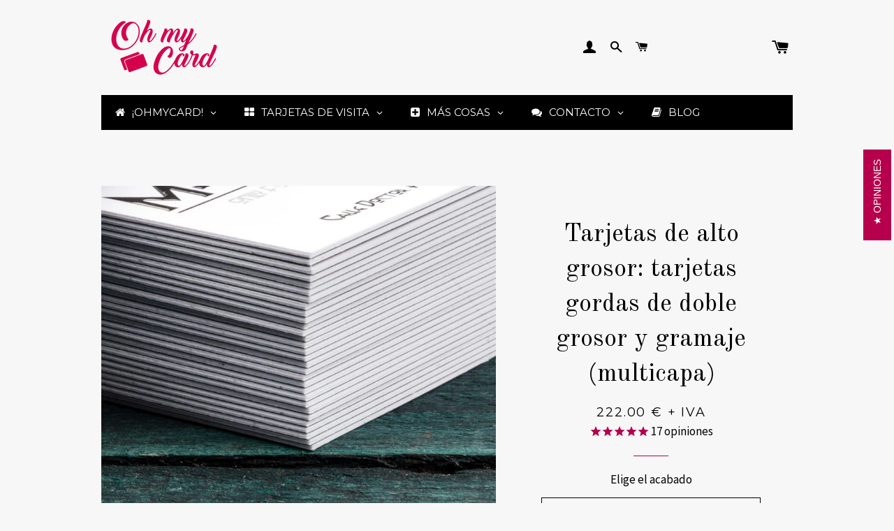

--- FILE ---
content_type: text/html; charset=utf-8
request_url: https://ohmycard.es/collections/tarjetas-con-estampacion/products/tarjetas-de-alto-grosor-tarjetas-gordas-de-doble-grosor-y-extra-gramaje
body_size: 40492
content:
<!doctype html>
<!--[if lt IE 7]><html class="no-js lt-ie9 lt-ie8 lt-ie7" lang="en"> <![endif]-->
<!--[if IE 7]><html class="no-js lt-ie9 lt-ie8" lang="en"> <![endif]-->
<!--[if IE 8]><html class="no-js lt-ie9" lang="en"> <![endif]-->
<!--[if IE 9 ]><html class="ie9 no-js"> <![endif]-->
<!--[if (gt IE 9)|!(IE)]><!--> <html class="no-js"> <!--<![endif]-->
<head>
  
  <!-- Infinite Options Faster Loading Script -->
  <script src="//d1liekpayvooaz.cloudfront.net/apps/customizery/customizery.js?shop=ohmycard.myshopify.com"></script>
  
  


















  

  












  

  
  

  

  

  

  

  <title>Tarjetas de visita de alto grosor: doble grosor y gramaje (multicapa)</title>













  


  
  
  

  

  


  

  

  

  
    <meta name="description" content="Imprimir tarjetas de lujo de doble grosor, tarjetas de visita de alto espesor, tarjetas de visita super gruesas de alto gramaje, tarjetas multicapa con ca" />
  



















<script type="application/ld+json">
{
  "@context": "http://schema.org",
  "@type": "BreadcrumbList",
  "itemListElement": [
    
      
      
      
        {
          "@type": "ListItem",
          "position": 1,
          "item": {
            "@id": "https://ohmycard.es/collections/tarjetas-con-estampacion",
            "name": "Estampación e impresión metalizada: oro, plata y más"
          }
        },{
          "@type": "ListItem",
          "position": 2,
          "item": {
            "@id": "https://ohmycard.es/products/tarjetas-de-alto-grosor-tarjetas-gordas-de-doble-grosor-y-extra-gramaje",
            "name": "Tarjetas de alto grosor: tarjetas gordas de doble grosor y gramaje (multicapa)"
          }
        }
      
    
  ]
}
</script>








<script type="application/ld+json">
  { "@context" : "http://schema.org",
    "@type" : "Organization",
    "name" : "Ohmycard.es",
    "url" : "https://ohmycard.es",
    
    "sameAs" : [
      
    ]
  }
</script>




  
  
  
  <script type="application/ld+json">
    {
      "@context": "http://schema.org/",
      "@type": "Product",
      "name": "Tarjetas de alto grosor: tarjetas gordas de doble grosor y gramaje (multicapa)",
      "image": "https://ohmycard.es/cdn/shop/products/tarjetas-de-visita-grosor-muy-alto_450x450.jpg?v=1534166670",
      "description": "Somos especialistas en tarjetas exclusivas de alto grosor y en tarjetas multicapa. Bueno, las tarjetas estándares las imprimimos también en 350-400 gramos, pero si quieres unas tarjetas muy gruesas, gorditas, en un papel de extra gramaje, de doble o de triple grosor (600-700-800 gramos), podemos proponerte varias opciones de hacerlas, porque sabemos hacer bien las cosas únicas.
Estas tarjetas son más gruesas que una tarjeta bancaria y dos-tres veces más gruesas que las tarjetas de visita estándares. Si quieres tus tarjetas de alto grosor impresas a todo color sin ningún acabado especial, elige la primera opción. Con este acabado las tendrás con el gramaje total de unos 600-800 grs (1 mm de grosor del canto aprox.) que alcanzamos contracolando dos papeles de 300-400 grs.
Puede ser un papel poroso tipo Conqueror o cartulina rugosa (opción clásica) o un papel estucado con plastificado mate, brillo o aterciopelado (opción moderna). Esto depende del estilo de la imagen que te gustaría transmitir. Puedes elegir el canto pintado (con la elección del color del canto 100% libre según pantone) o el canto blanco sin pintar.
Puedes añadir un acabado especial para tus tarjetas de doble grosor:

barniz UVI selectivo
barniz 3D con relieve
stamping metalizado
letterpress (bajo relieve)

Tenemos un servicio personalizado y cuidamos mucho la calidad del acabado con cada pedido. Puedes pedir tarjetas de alto grosor con tu diseño personalizado y subir los archivos al final del pedido online. Si no encuentras abajo lo que estás buscando, o si necesitas que te hagamos el diseño o adaptemos el tuyo, aquí esta un botón para ti:

Si eliges el canto pintado, este puede ser metalizado (oro, plata, bronce, cobre) o de cualquier color que nos indiques según tu pantone corporativo: rojo, verde, azul... y hasta las tintas fluorescentes: amarillo flúor, rosa flúor, verde flúor y más.
No hacemos cosas mediocres, y no tenemos clientes insatisfechos.
Este producto es para ti si estás buscando:

tarjetas de visita de doble grosor

tarjetas de visita de alto espesor
tarjetas de visita super gruesas
tarjetas multicapa con canto pintado
tarjetas de presentación de alto grosor
tarjetas con el canto grueso
tarjetas de grosor elevado
tarjetas de visita gorditas de 1 mm

tarjetas personales con grosor doble
tarjetas gruesas de dos capas de papel
tarjetas extra gruesas multicapa

Diseño
Si ya tienes los archivos, podrás subirlos al final de tu pedido online. Si no tienes el diseño, te hacemos un diseño profesional y bonito a base de tus comentarios y foto o imagen de referencia que nos adjuntas finalizando tu pedido.
2+ nombres
Tarjetas de diferentes modelos (por ejemplo, para varios empleados de una empresa) se suman dentro de un pedido con todas las opciones de este acabado salvo el letterpress y la estampación si los modelos llevan elementos metalizados distintos. Consúltanos si no encuentras lo que estás buscando o si quieres pedir muchas tarjetas de varios modelos. Te ofrecemos algo bueno con un presupuesto personalizado.
Por el coste del arranque de estas técnicas de impresión que es igual para cualquier tirada, el precio unitario cae mucho con cantidades mayores. Siempre ahorrarás mucho en el precio unitario al pedir 250, 500 uds o más.
Entrega
El envío en España Peninsular es gratis. El coste del envío a Islas Baleares, Islas Canarias, Ceuta, Melilla y otros países se calculará en la cesta. El IVA se añade más tarde, es así porque no todo el mundo tiene que pagarlo.
Plazos de producción y entrega: 10-15 días laborables.Plazo mínimo posible: 5-7 días laborables (consulta posibilidad y recargo por urgencia).
El plazo de producción y entrega es correcto para la Península y empieza a correr al día de la recepción del pago y de la aprobación o subida de los artes finales si se efectúan antes de las 10.30. En caso contrario, empieza al día siguiente.
Muestra
El arranque de nuestras técnicas de impresión (sea letterpress, estampación o un barniz con relieve) es una cosa bastante complicada y costosa. Para ver como queda tu tarjeta, aconsejamos pedir el muestrario de todos los acabados que tenemos, es totalmente gratis si luego haces un pedido con nosotros.
Dudas
¿Tienes preguntas? Aquí están las preguntas frecuentes y las respuestas correctas. Si no encuentras lo que estás buscando, mándanos un correo o contáctanos, te contestamos rápidamente.",
      "mpn": "1400652890194",
      "brand": {
        "@type": "Thing",
        "name": "Ohmycard"
      },
	  
      "offers": {
        "@type": "Offer",
        "priceCurrency": "EUR",
        "price": "222.00",
        "availability": "InStock",
        "seller": {
          "@type": "Organization",
          "name": "Ohmycard.es"
        }
      }
    }
  </script>




<script type="application/ld+json">
  {
    "@context": "http://schema.org",
    "@type": "WebSite",
    "name": "Ohmycard.es",
    "url": "https://ohmycard.es",
    "potentialAction": {
      "@type": "SearchAction",
      "target": "https://ohmycard.es/search?q={search_term_string}",
      "query-input": "required name=search_term_string"
    }
  }
</script>




<meta name="pluginseo" content="Plug in SEO Plus" data-ptf="s-me" data-mdf="s-me-tr" />

  
  <meta name="google-site-verification" content="BUeLenF9nGntAHXMz1Q655MGLaEnt-_7kKF1ycjt-8U" />

  <!-- Basic page needs ================================================== -->
  <meta charset="utf-8">
  <meta http-equiv="X-UA-Compatible" content="IE=edge,chrome=1">

  
    <link rel="shortcut icon" href="//ohmycard.es/cdn/shop/files/omc1_32x32.png?v=1613676132" type="image/png" />
  

  
  
  

  <!-- Helpers ================================================== -->
  <!-- /snippets/social-meta-tags.liquid -->


  <meta property="og:type" content="product">
  <meta property="og:title" content="Tarjetas de alto grosor: tarjetas gordas de doble grosor y gramaje (multicapa)">
  <meta property="og:url" content="https://ohmycard.es/products/tarjetas-de-alto-grosor-tarjetas-gordas-de-doble-grosor-y-extra-gramaje">
  <meta property="og:description" content="Somos especialistas en tarjetas exclusivas de alto grosor y en tarjetas multicapa. Bueno, las tarjetas estándares las imprimimos también en 350-400 gramos, pero si quieres unas tarjetas muy gruesas, gorditas, en un papel de extra gramaje, de doble o de triple grosor (600-700-800 gramos), podemos proponerte varias opciones de hacerlas, porque sabemos hacer bien las cosas únicas.
Estas tarjetas son más gruesas que una tarjeta bancaria y dos-tres veces más gruesas que las tarjetas de visita estándares. Si quieres tus tarjetas de alto grosor impresas a todo color sin ningún acabado especial, elige la primera opción. Con este acabado las tendrás con el gramaje total de unos 600-800 grs (1 mm de grosor del canto aprox.) que alcanzamos contracolando dos papeles de 300-400 grs.
Puede ser un papel poroso tipo Conqueror o cartulina rugosa (opción clásica) o un papel estucado con plastificado mate, brillo o aterciopelado (opción moderna). Esto depende del estilo de la imagen que te gustaría transmitir. Puedes elegir el canto pintado (con la elección del color del canto 100% libre según pantone) o el canto blanco sin pintar.
Puedes añadir un acabado especial para tus tarjetas de doble grosor:

barniz UVI selectivo
barniz 3D con relieve
stamping metalizado
letterpress (bajo relieve)

Tenemos un servicio personalizado y cuidamos mucho la calidad del acabado con cada pedido. Puedes pedir tarjetas de alto grosor con tu diseño personalizado y subir los archivos al final del pedido online. Si no encuentras abajo lo que estás buscando, o si necesitas que te hagamos el diseño o adaptemos el tuyo, aquí esta un botón para ti:

Si eliges el canto pintado, este puede ser metalizado (oro, plata, bronce, cobre) o de cualquier color que nos indiques según tu pantone corporativo: rojo, verde, azul... y hasta las tintas fluorescentes: amarillo flúor, rosa flúor, verde flúor y más.
No hacemos cosas mediocres, y no tenemos clientes insatisfechos.
Este producto es para ti si estás buscando:

tarjetas de visita de doble grosor

tarjetas de visita de alto espesor
tarjetas de visita super gruesas
tarjetas multicapa con canto pintado
tarjetas de presentación de alto grosor
tarjetas con el canto grueso
tarjetas de grosor elevado
tarjetas de visita gorditas de 1 mm

tarjetas personales con grosor doble
tarjetas gruesas de dos capas de papel
tarjetas extra gruesas multicapa

Diseño
Si ya tienes los archivos, podrás subirlos al final de tu pedido online. Si no tienes el diseño, te hacemos un diseño profesional y bonito a base de tus comentarios y foto o imagen de referencia que nos adjuntas finalizando tu pedido.
2+ nombres
Tarjetas de diferentes modelos (por ejemplo, para varios empleados de una empresa) se suman dentro de un pedido con todas las opciones de este acabado salvo el letterpress y la estampación si los modelos llevan elementos metalizados distintos. Consúltanos si no encuentras lo que estás buscando o si quieres pedir muchas tarjetas de varios modelos. Te ofrecemos algo bueno con un presupuesto personalizado.
Por el coste del arranque de estas técnicas de impresión que es igual para cualquier tirada, el precio unitario cae mucho con cantidades mayores. Siempre ahorrarás mucho en el precio unitario al pedir 250, 500 uds o más.
Entrega
El envío en España Peninsular es gratis. El coste del envío a Islas Baleares, Islas Canarias, Ceuta, Melilla y otros países se calculará en la cesta. El IVA se añade más tarde, es así porque no todo el mundo tiene que pagarlo.
Plazos de producción y entrega: 10-15 días laborables.Plazo mínimo posible: 5-7 días laborables (consulta posibilidad y recargo por urgencia).
El plazo de producción y entrega es correcto para la Península y empieza a correr al día de la recepción del pago y de la aprobación o subida de los artes finales si se efectúan antes de las 10.30. En caso contrario, empieza al día siguiente.
Muestra
El arranque de nuestras técnicas de impresión (sea letterpress, estampación o un barniz con relieve) es una cosa bastante complicada y costosa. Para ver como queda tu tarjeta, aconsejamos pedir el muestrario de todos los acabados que tenemos, es totalmente gratis si luego haces un pedido con nosotros.
Dudas
¿Tienes preguntas? Aquí están las preguntas frecuentes y las respuestas correctas. Si no encuentras lo que estás buscando, mándanos un correo o contáctanos, te contestamos rápidamente.">
  
    <meta property="og:image" content="http://ohmycard.es/cdn/shop/products/tarjetas-cantos-pintados-bordes-fluor-fluorescente_78f15d7e-72ab-46dc-a61a-140942780624_grande.jpg?v=1552803023">
    <meta property="og:image:secure_url" content="https://ohmycard.es/cdn/shop/products/tarjetas-cantos-pintados-bordes-fluor-fluorescente_78f15d7e-72ab-46dc-a61a-140942780624_grande.jpg?v=1552803023">
  
    <meta property="og:image" content="http://ohmycard.es/cdn/shop/products/tarjetas-de-visita-doble-grosor_grande.jpg?v=1534166670">
    <meta property="og:image:secure_url" content="https://ohmycard.es/cdn/shop/products/tarjetas-de-visita-doble-grosor_grande.jpg?v=1534166670">
  
    <meta property="og:image" content="http://ohmycard.es/cdn/shop/products/tarjetas-de-visita-grosor-muy-alto_grande.jpg?v=1534166670">
    <meta property="og:image:secure_url" content="https://ohmycard.es/cdn/shop/products/tarjetas-de-visita-grosor-muy-alto_grande.jpg?v=1534166670">
  
  <meta property="og:price:amount" content="188.00">
  <meta property="og:price:currency" content="EUR">

<meta property="og:site_name" content="Ohmycard.es">


<meta name="twitter:card" content="summary_large_image">


  <meta name="twitter:title" content="Tarjetas de alto grosor: tarjetas gordas de doble grosor y gramaje (multicapa)">
  <meta name="twitter:description" content="Somos especialistas en tarjetas exclusivas de alto grosor y en tarjetas multicapa. Bueno, las tarjetas estándares las imprimimos también en 350-400 gramos, pero si quieres unas tarjetas muy gruesas, g">


  <link rel="canonical" href="https://ohmycard.es/products/tarjetas-de-alto-grosor-tarjetas-gordas-de-doble-grosor-y-extra-gramaje">
  <meta name="viewport" content="width=device-width,initial-scale=1,shrink-to-fit=no">
  <meta name="theme-color" content="#b6004d">

  <!-- CSS ================================================== -->
  <link href="//ohmycard.es/cdn/shop/t/3/assets/timber.scss.css?v=23042960711322242211696062398" rel="stylesheet" type="text/css" media="all" />
  <link href="//ohmycard.es/cdn/shop/t/3/assets/theme.scss.css?v=30770119727276787501696062398" rel="stylesheet" type="text/css" media="all" />
  
  
  
  <link href="//fonts.googleapis.com/css?family=Source+Sans+Pro:400" rel="stylesheet" type="text/css" media="all" />


  
    
    
    <link href="//fonts.googleapis.com/css?family=Old+Standard+TT:400" rel="stylesheet" type="text/css" media="all" />
  


  
    
    
    <link href="//fonts.googleapis.com/css?family=Montserrat:400" rel="stylesheet" type="text/css" media="all" />
  



  <!-- Sections ================================================== -->
  <script>
    window.theme = window.theme || {};
    theme.strings = {
      zoomClose: "Cerrar (esc)",
      zoomPrev: "Anterior (tecla de flecha izquierda)",
      zoomNext: "Siguiente (tecla de flecha derecha)",
      moneyFormat: "{{amount}} € + IVA"
    };
    theme.settings = {
      cartType: "page",
      gridType: "collage"
    };
  </script>

  <!--[if (gt IE 9)|!(IE)]><!--><script src="//ohmycard.es/cdn/shop/t/3/assets/theme.js?v=55303938273789822341557251924" defer="defer"></script><!--<![endif]-->
  <!--[if lte IE 9]><script src="//ohmycard.es/cdn/shop/t/3/assets/theme.js?v=55303938273789822341557251924"></script><![endif]-->

  <!-- Header hook for plugins ================================================== -->
  <script>window.performance && window.performance.mark && window.performance.mark('shopify.content_for_header.start');</script><meta id="shopify-digital-wallet" name="shopify-digital-wallet" content="/19870069/digital_wallets/dialog">
<meta name="shopify-checkout-api-token" content="e4a722a0258aa28c9403855ac8428636">
<meta id="in-context-paypal-metadata" data-shop-id="19870069" data-venmo-supported="false" data-environment="production" data-locale="es_ES" data-paypal-v4="true" data-currency="EUR">
<link rel="alternate" type="application/json+oembed" href="https://ohmycard.es/products/tarjetas-de-alto-grosor-tarjetas-gordas-de-doble-grosor-y-extra-gramaje.oembed">
<script async="async" src="/checkouts/internal/preloads.js?locale=es-ES"></script>
<link rel="preconnect" href="https://shop.app" crossorigin="anonymous">
<script async="async" src="https://shop.app/checkouts/internal/preloads.js?locale=es-ES&shop_id=19870069" crossorigin="anonymous"></script>
<script id="apple-pay-shop-capabilities" type="application/json">{"shopId":19870069,"countryCode":"ES","currencyCode":"EUR","merchantCapabilities":["supports3DS"],"merchantId":"gid:\/\/shopify\/Shop\/19870069","merchantName":"Ohmycard.es","requiredBillingContactFields":["postalAddress","email","phone"],"requiredShippingContactFields":["postalAddress","email","phone"],"shippingType":"shipping","supportedNetworks":["visa","maestro","masterCard","amex"],"total":{"type":"pending","label":"Ohmycard.es","amount":"1.00"},"shopifyPaymentsEnabled":true,"supportsSubscriptions":true}</script>
<script id="shopify-features" type="application/json">{"accessToken":"e4a722a0258aa28c9403855ac8428636","betas":["rich-media-storefront-analytics"],"domain":"ohmycard.es","predictiveSearch":true,"shopId":19870069,"locale":"es"}</script>
<script>var Shopify = Shopify || {};
Shopify.shop = "ohmycard.myshopify.com";
Shopify.locale = "es";
Shopify.currency = {"active":"EUR","rate":"1.0"};
Shopify.country = "ES";
Shopify.theme = {"name":"brooklyn","id":181377553,"schema_name":"Brooklyn","schema_version":"2.2.0","theme_store_id":730,"role":"main"};
Shopify.theme.handle = "null";
Shopify.theme.style = {"id":null,"handle":null};
Shopify.cdnHost = "ohmycard.es/cdn";
Shopify.routes = Shopify.routes || {};
Shopify.routes.root = "/";</script>
<script type="module">!function(o){(o.Shopify=o.Shopify||{}).modules=!0}(window);</script>
<script>!function(o){function n(){var o=[];function n(){o.push(Array.prototype.slice.apply(arguments))}return n.q=o,n}var t=o.Shopify=o.Shopify||{};t.loadFeatures=n(),t.autoloadFeatures=n()}(window);</script>
<script>
  window.ShopifyPay = window.ShopifyPay || {};
  window.ShopifyPay.apiHost = "shop.app\/pay";
  window.ShopifyPay.redirectState = null;
</script>
<script id="shop-js-analytics" type="application/json">{"pageType":"product"}</script>
<script defer="defer" async type="module" src="//ohmycard.es/cdn/shopifycloud/shop-js/modules/v2/client.init-shop-cart-sync_CvZOh8Af.es.esm.js"></script>
<script defer="defer" async type="module" src="//ohmycard.es/cdn/shopifycloud/shop-js/modules/v2/chunk.common_3Rxs6Qxh.esm.js"></script>
<script type="module">
  await import("//ohmycard.es/cdn/shopifycloud/shop-js/modules/v2/client.init-shop-cart-sync_CvZOh8Af.es.esm.js");
await import("//ohmycard.es/cdn/shopifycloud/shop-js/modules/v2/chunk.common_3Rxs6Qxh.esm.js");

  window.Shopify.SignInWithShop?.initShopCartSync?.({"fedCMEnabled":true,"windoidEnabled":true});

</script>
<script>
  window.Shopify = window.Shopify || {};
  if (!window.Shopify.featureAssets) window.Shopify.featureAssets = {};
  window.Shopify.featureAssets['shop-js'] = {"shop-cart-sync":["modules/v2/client.shop-cart-sync_rmK0axmV.es.esm.js","modules/v2/chunk.common_3Rxs6Qxh.esm.js"],"init-fed-cm":["modules/v2/client.init-fed-cm_ZaR7zFve.es.esm.js","modules/v2/chunk.common_3Rxs6Qxh.esm.js"],"shop-button":["modules/v2/client.shop-button_DtKRgnFY.es.esm.js","modules/v2/chunk.common_3Rxs6Qxh.esm.js"],"shop-cash-offers":["modules/v2/client.shop-cash-offers_CD08217J.es.esm.js","modules/v2/chunk.common_3Rxs6Qxh.esm.js","modules/v2/chunk.modal_DPIzVVvN.esm.js"],"init-windoid":["modules/v2/client.init-windoid_B42Q2JHR.es.esm.js","modules/v2/chunk.common_3Rxs6Qxh.esm.js"],"shop-toast-manager":["modules/v2/client.shop-toast-manager_BhL87v9O.es.esm.js","modules/v2/chunk.common_3Rxs6Qxh.esm.js"],"init-shop-email-lookup-coordinator":["modules/v2/client.init-shop-email-lookup-coordinator_CFAE-OH8.es.esm.js","modules/v2/chunk.common_3Rxs6Qxh.esm.js"],"init-shop-cart-sync":["modules/v2/client.init-shop-cart-sync_CvZOh8Af.es.esm.js","modules/v2/chunk.common_3Rxs6Qxh.esm.js"],"avatar":["modules/v2/client.avatar_BTnouDA3.es.esm.js"],"pay-button":["modules/v2/client.pay-button_x3Sl_UWF.es.esm.js","modules/v2/chunk.common_3Rxs6Qxh.esm.js"],"init-customer-accounts":["modules/v2/client.init-customer-accounts_DwzgN7WB.es.esm.js","modules/v2/client.shop-login-button_Bwv8tzNm.es.esm.js","modules/v2/chunk.common_3Rxs6Qxh.esm.js","modules/v2/chunk.modal_DPIzVVvN.esm.js"],"init-shop-for-new-customer-accounts":["modules/v2/client.init-shop-for-new-customer-accounts_l0dYgp_m.es.esm.js","modules/v2/client.shop-login-button_Bwv8tzNm.es.esm.js","modules/v2/chunk.common_3Rxs6Qxh.esm.js","modules/v2/chunk.modal_DPIzVVvN.esm.js"],"shop-login-button":["modules/v2/client.shop-login-button_Bwv8tzNm.es.esm.js","modules/v2/chunk.common_3Rxs6Qxh.esm.js","modules/v2/chunk.modal_DPIzVVvN.esm.js"],"init-customer-accounts-sign-up":["modules/v2/client.init-customer-accounts-sign-up_CqSuJy7r.es.esm.js","modules/v2/client.shop-login-button_Bwv8tzNm.es.esm.js","modules/v2/chunk.common_3Rxs6Qxh.esm.js","modules/v2/chunk.modal_DPIzVVvN.esm.js"],"shop-follow-button":["modules/v2/client.shop-follow-button_sMoqSZtr.es.esm.js","modules/v2/chunk.common_3Rxs6Qxh.esm.js","modules/v2/chunk.modal_DPIzVVvN.esm.js"],"checkout-modal":["modules/v2/client.checkout-modal_CwKmoEcx.es.esm.js","modules/v2/chunk.common_3Rxs6Qxh.esm.js","modules/v2/chunk.modal_DPIzVVvN.esm.js"],"lead-capture":["modules/v2/client.lead-capture_De9xQpTV.es.esm.js","modules/v2/chunk.common_3Rxs6Qxh.esm.js","modules/v2/chunk.modal_DPIzVVvN.esm.js"],"shop-login":["modules/v2/client.shop-login_DZKlOsWP.es.esm.js","modules/v2/chunk.common_3Rxs6Qxh.esm.js","modules/v2/chunk.modal_DPIzVVvN.esm.js"],"payment-terms":["modules/v2/client.payment-terms_WyOlUs-o.es.esm.js","modules/v2/chunk.common_3Rxs6Qxh.esm.js","modules/v2/chunk.modal_DPIzVVvN.esm.js"]};
</script>
<script>(function() {
  var isLoaded = false;
  function asyncLoad() {
    if (isLoaded) return;
    isLoaded = true;
    var urls = ["\/\/shopify.privy.com\/widget.js?shop=ohmycard.myshopify.com","\/\/d1liekpayvooaz.cloudfront.net\/apps\/customizery\/customizery.js?shop=ohmycard.myshopify.com","https:\/\/chimpstatic.com\/mcjs-connected\/js\/users\/587d68b91f13a06ee1030a297\/8ecd469fa8f52455920b484c5.js?shop=ohmycard.myshopify.com","\/\/s3.amazonaws.com\/booster-eu-cookie\/ohmycard.myshopify.com\/booster_eu_cookie.js?shop=ohmycard.myshopify.com","https:\/\/cdn.shopify.com\/s\/files\/1\/2701\/3534\/t\/1\/assets\/cart_converter_19870069.js?206\u0026shop=ohmycard.myshopify.com","https:\/\/trustbadge.shopclimb.com\/files\/js\/dist\/trustbadge.min.js?shop=ohmycard.myshopify.com","\/\/cdn.shopify.com\/proxy\/8f03a0662541fe23d8a6f299a8a68bb2ec72512b02b6b09b12d0fabe019fb190\/faqs-plus.herokuapp.com\/public\/script-tags\/ef-faq-plus-script.min.js?shop=ohmycard.myshopify.com\u0026sp-cache-control=cHVibGljLCBtYXgtYWdlPTkwMA"];
    for (var i = 0; i < urls.length; i++) {
      var s = document.createElement('script');
      s.type = 'text/javascript';
      s.async = true;
      s.src = urls[i];
      var x = document.getElementsByTagName('script')[0];
      x.parentNode.insertBefore(s, x);
    }
  };
  if(window.attachEvent) {
    window.attachEvent('onload', asyncLoad);
  } else {
    window.addEventListener('load', asyncLoad, false);
  }
})();</script>
<script id="__st">var __st={"a":19870069,"offset":3600,"reqid":"93d8bdaf-b180-4792-bea5-d1f3fa775ea3-1768663329","pageurl":"ohmycard.es\/collections\/tarjetas-con-estampacion\/products\/tarjetas-de-alto-grosor-tarjetas-gordas-de-doble-grosor-y-extra-gramaje","u":"caa389bd03b9","p":"product","rtyp":"product","rid":1400652890194};</script>
<script>window.ShopifyPaypalV4VisibilityTracking = true;</script>
<script id="captcha-bootstrap">!function(){'use strict';const t='contact',e='account',n='new_comment',o=[[t,t],['blogs',n],['comments',n],[t,'customer']],c=[[e,'customer_login'],[e,'guest_login'],[e,'recover_customer_password'],[e,'create_customer']],r=t=>t.map((([t,e])=>`form[action*='/${t}']:not([data-nocaptcha='true']) input[name='form_type'][value='${e}']`)).join(','),a=t=>()=>t?[...document.querySelectorAll(t)].map((t=>t.form)):[];function s(){const t=[...o],e=r(t);return a(e)}const i='password',u='form_key',d=['recaptcha-v3-token','g-recaptcha-response','h-captcha-response',i],f=()=>{try{return window.sessionStorage}catch{return}},m='__shopify_v',_=t=>t.elements[u];function p(t,e,n=!1){try{const o=window.sessionStorage,c=JSON.parse(o.getItem(e)),{data:r}=function(t){const{data:e,action:n}=t;return t[m]||n?{data:e,action:n}:{data:t,action:n}}(c);for(const[e,n]of Object.entries(r))t.elements[e]&&(t.elements[e].value=n);n&&o.removeItem(e)}catch(o){console.error('form repopulation failed',{error:o})}}const l='form_type',E='cptcha';function T(t){t.dataset[E]=!0}const w=window,h=w.document,L='Shopify',v='ce_forms',y='captcha';let A=!1;((t,e)=>{const n=(g='f06e6c50-85a8-45c8-87d0-21a2b65856fe',I='https://cdn.shopify.com/shopifycloud/storefront-forms-hcaptcha/ce_storefront_forms_captcha_hcaptcha.v1.5.2.iife.js',D={infoText:'Protegido por hCaptcha',privacyText:'Privacidad',termsText:'Términos'},(t,e,n)=>{const o=w[L][v],c=o.bindForm;if(c)return c(t,g,e,D).then(n);var r;o.q.push([[t,g,e,D],n]),r=I,A||(h.body.append(Object.assign(h.createElement('script'),{id:'captcha-provider',async:!0,src:r})),A=!0)});var g,I,D;w[L]=w[L]||{},w[L][v]=w[L][v]||{},w[L][v].q=[],w[L][y]=w[L][y]||{},w[L][y].protect=function(t,e){n(t,void 0,e),T(t)},Object.freeze(w[L][y]),function(t,e,n,w,h,L){const[v,y,A,g]=function(t,e,n){const i=e?o:[],u=t?c:[],d=[...i,...u],f=r(d),m=r(i),_=r(d.filter((([t,e])=>n.includes(e))));return[a(f),a(m),a(_),s()]}(w,h,L),I=t=>{const e=t.target;return e instanceof HTMLFormElement?e:e&&e.form},D=t=>v().includes(t);t.addEventListener('submit',(t=>{const e=I(t);if(!e)return;const n=D(e)&&!e.dataset.hcaptchaBound&&!e.dataset.recaptchaBound,o=_(e),c=g().includes(e)&&(!o||!o.value);(n||c)&&t.preventDefault(),c&&!n&&(function(t){try{if(!f())return;!function(t){const e=f();if(!e)return;const n=_(t);if(!n)return;const o=n.value;o&&e.removeItem(o)}(t);const e=Array.from(Array(32),(()=>Math.random().toString(36)[2])).join('');!function(t,e){_(t)||t.append(Object.assign(document.createElement('input'),{type:'hidden',name:u})),t.elements[u].value=e}(t,e),function(t,e){const n=f();if(!n)return;const o=[...t.querySelectorAll(`input[type='${i}']`)].map((({name:t})=>t)),c=[...d,...o],r={};for(const[a,s]of new FormData(t).entries())c.includes(a)||(r[a]=s);n.setItem(e,JSON.stringify({[m]:1,action:t.action,data:r}))}(t,e)}catch(e){console.error('failed to persist form',e)}}(e),e.submit())}));const S=(t,e)=>{t&&!t.dataset[E]&&(n(t,e.some((e=>e===t))),T(t))};for(const o of['focusin','change'])t.addEventListener(o,(t=>{const e=I(t);D(e)&&S(e,y())}));const B=e.get('form_key'),M=e.get(l),P=B&&M;t.addEventListener('DOMContentLoaded',(()=>{const t=y();if(P)for(const e of t)e.elements[l].value===M&&p(e,B);[...new Set([...A(),...v().filter((t=>'true'===t.dataset.shopifyCaptcha))])].forEach((e=>S(e,t)))}))}(h,new URLSearchParams(w.location.search),n,t,e,['guest_login'])})(!0,!0)}();</script>
<script integrity="sha256-4kQ18oKyAcykRKYeNunJcIwy7WH5gtpwJnB7kiuLZ1E=" data-source-attribution="shopify.loadfeatures" defer="defer" src="//ohmycard.es/cdn/shopifycloud/storefront/assets/storefront/load_feature-a0a9edcb.js" crossorigin="anonymous"></script>
<script crossorigin="anonymous" defer="defer" src="//ohmycard.es/cdn/shopifycloud/storefront/assets/shopify_pay/storefront-65b4c6d7.js?v=20250812"></script>
<script data-source-attribution="shopify.dynamic_checkout.dynamic.init">var Shopify=Shopify||{};Shopify.PaymentButton=Shopify.PaymentButton||{isStorefrontPortableWallets:!0,init:function(){window.Shopify.PaymentButton.init=function(){};var t=document.createElement("script");t.src="https://ohmycard.es/cdn/shopifycloud/portable-wallets/latest/portable-wallets.es.js",t.type="module",document.head.appendChild(t)}};
</script>
<script data-source-attribution="shopify.dynamic_checkout.buyer_consent">
  function portableWalletsHideBuyerConsent(e){var t=document.getElementById("shopify-buyer-consent"),n=document.getElementById("shopify-subscription-policy-button");t&&n&&(t.classList.add("hidden"),t.setAttribute("aria-hidden","true"),n.removeEventListener("click",e))}function portableWalletsShowBuyerConsent(e){var t=document.getElementById("shopify-buyer-consent"),n=document.getElementById("shopify-subscription-policy-button");t&&n&&(t.classList.remove("hidden"),t.removeAttribute("aria-hidden"),n.addEventListener("click",e))}window.Shopify?.PaymentButton&&(window.Shopify.PaymentButton.hideBuyerConsent=portableWalletsHideBuyerConsent,window.Shopify.PaymentButton.showBuyerConsent=portableWalletsShowBuyerConsent);
</script>
<script data-source-attribution="shopify.dynamic_checkout.cart.bootstrap">document.addEventListener("DOMContentLoaded",(function(){function t(){return document.querySelector("shopify-accelerated-checkout-cart, shopify-accelerated-checkout")}if(t())Shopify.PaymentButton.init();else{new MutationObserver((function(e,n){t()&&(Shopify.PaymentButton.init(),n.disconnect())})).observe(document.body,{childList:!0,subtree:!0})}}));
</script>
<link id="shopify-accelerated-checkout-styles" rel="stylesheet" media="screen" href="https://ohmycard.es/cdn/shopifycloud/portable-wallets/latest/accelerated-checkout-backwards-compat.css" crossorigin="anonymous">
<style id="shopify-accelerated-checkout-cart">
        #shopify-buyer-consent {
  margin-top: 1em;
  display: inline-block;
  width: 100%;
}

#shopify-buyer-consent.hidden {
  display: none;
}

#shopify-subscription-policy-button {
  background: none;
  border: none;
  padding: 0;
  text-decoration: underline;
  font-size: inherit;
  cursor: pointer;
}

#shopify-subscription-policy-button::before {
  box-shadow: none;
}

      </style>

<script>window.performance && window.performance.mark && window.performance.mark('shopify.content_for_header.end');</script>
  <!-- /snippets/oldIE-js.liquid -->


<!--[if lt IE 9]>
<script src="//cdnjs.cloudflare.com/ajax/libs/html5shiv/3.7.2/html5shiv.min.js" type="text/javascript"></script>
<script src="//ohmycard.es/cdn/shop/t/3/assets/respond.min.js?v=52248677837542619231494353904" type="text/javascript"></script>
<link href="//ohmycard.es/cdn/shop/t/3/assets/respond-proxy.html" id="respond-proxy" rel="respond-proxy" />
<link href="//ohmycard.es/search?q=c6ef87beeb67c865728f981da7a1c13e" id="respond-redirect" rel="respond-redirect" />
<script src="//ohmycard.es/search?q=c6ef87beeb67c865728f981da7a1c13e" type="text/javascript"></script>
<![endif]-->


<!--[if (lte IE 9) ]><script src="//ohmycard.es/cdn/shop/t/3/assets/match-media.min.js?v=159635276924582161481494353904" type="text/javascript"></script><![endif]-->


  <script src="//ajax.googleapis.com/ajax/libs/jquery/2.2.3/jquery.min.js" type="text/javascript"></script>
  <script src="//ohmycard.es/cdn/shop/t/3/assets/modernizr.min.js?v=21391054748206432451494353904" type="text/javascript"></script>

  
  
  

<!-- Yandex.Metrika counter -->
<script type="text/javascript">
    (function (d, w, c) {
        (w[c] = w[c] || []).push(function() {
            try {
                w.yaCounter44708530 = new Ya.Metrika({
                    id:44708530,
                    clickmap:true,
                    trackLinks:true,
                    accurateTrackBounce:true,
                    webvisor:true,
                    trackHash:true
                });
            } catch(e) { }
        });

        var n = d.getElementsByTagName("script")[0],
            s = d.createElement("script"),
            f = function () { n.parentNode.insertBefore(s, n); };
        s.type = "text/javascript";
        s.async = true;
        s.src = "https://mc.yandex.ru/metrika/watch.js";

        if (w.opera == "[object Opera]") {
            d.addEventListener("DOMContentLoaded", f, false);
        } else { f(); }
    })(document, window, "yandex_metrika_callbacks");
</script>
<noscript><div><img src="https://mc.yandex.ru/watch/44708530" style="position:absolute; left:-9999px;" alt="" /></div></noscript>
<!-- /Yandex.Metrika counter -->
  
  <script src="//ohmycard.es/cdn/shop/t/3/assets/galleria-1.5.7.min.js?v=76272202857454131501496123221" type="text/javascript"></script>
  
  <meta name="p:domain_verify" content="ef74889050ec403a81200a244f27857c"/>
  
  

<link href="//ohmycard.es/cdn/shop/t/3/assets/v3globomenu.css?v=93412614377894361751563817876" rel="stylesheet" type="text/css" media="all">
<script>
  var MenuApp = {
    shop 	: 'ohmycard.myshopify.com',
    menu	: "main-menu",
    themeId	: 730,
    menuClass	: 'globomenu-store-730 globomenu globomenu-main globomenu-horizontal globomenu-transition-shift globomenu-items-align-left globomenu-sub-indicators  globomenu-trigger-hover globomenu-responsive globomenu-responsive-collapse search-2 ',
    mobileBtn	: '<a class="globomenu-responsive-toggle-730 globomenu-responsive-toggle globomenu-responsive-toggle-content-align-left"><i class="fa fa-bars"></i>Menu</a>',
    linkLists	: {
      
        'main-menu':{
		  title : "Main menu",
    	  items : ["/","/collections","/pages/contactanos"],
    	  names : ["Inicio","Acabados","¿Una pregunta?"]
      	},
      
        'footer':{
		  title : "Footer menu",
    	  items : ["/products/pedir-muestras","/search","/pages/preguntas-frecuentes","/pages/contactanos","/collections/all","/pages/condiciones-generales","/pages/aviso-legal","/pages/politica-de-privacidad"],
    	  names : ["Pedir muestras","Buscar algo","Preguntas frecuentes","Contacto y presupuesto","Qué hacemos","Condiciones generales","Aviso legal","Política de privacidad"]
      	},
      
        'acabados':{
		  title : "Acabados",
    	  items : ["/collections/ver-todo-de-ohmycard","/collections/ofertas","/collections/barniz-selectivo-y-relieve","/collections/tarjetas-de-forma-personalizada-redondas-y-cuadradas","/collections/tarjetas-con-estampacion","/collections/tarjetas-de-visita-del-doble-grosor","/collections/letterpress-bajo-relieve","/products/tarjetas-de-visita-con-golpe-en-seco","/collections/tarjetas-en-papeles-creativos","/collections/tarjetas-de-visita-plastificadas","/collections/tarjetas-de-plastico","/products/tarjetas-de-visita-de-metal"],
    	  names : ["Ver todo + pedir muestras","¡Ofertas!","Relieve en barniz 2D / 3D","De forma no estándar y redondas","Stamping oro, plata y más","Grosor muy alto","Letterpress, bajo relieve","Golpe seco","En papeles especiales","Brillo / mate / soft touch","En plástico blanco y transparente","Tarjetas de metal"]
      	},
      
        'una-pregunta':{
		  title : "¿Una pregunta?",
    	  items : ["/pages/contactanos","/pages/pedir-presupuesto","/pages/preguntas-frecuentes","/pages/descuentos","/pages/condiciones-generales"],
    	  names : ["Contáctanos","Presupuestos","Preguntas frecuentes","¿Descuentos?","Términos y condiciones"]
      	},
      
        'inicio':{
		  title : "Inicio",
    	  items : ["/","/pages/no-solo-tarjetas","/pages/para-empresas","/pages/algo-complicado","/blogs/news"],
    	  names : ["Ir al inicio","¿Solo tarjetas?","Para empresas","Algo complicado","Leer el blog"]
      	},
      
        '792761233-child-1df0a65cdd44804607dabc2bdf4354ef-legacy-inicio':{
		  title : "Inicio",
    	  items : ["/","/pages/no-solo-tarjetas","/pages/algo-complicado","/blogs/news","/pages/para-empresas"],
    	  names : ["Ir al inicio","¿Solo tarjetas?","Algo complicado","Leer el blog","Para empresas"]
      	},
      
        '795361041-child-e7dee87d8cb9d7e7f998e56325645ccf-legacy-acabados':{
		  title : "Acabados",
    	  items : ["/collections/ver-todo-de-ohmycard","/collections/ofertas","/collections/barniz-selectivo-y-relieve","/collections/tarjetas-de-forma-personalizada-redondas-y-cuadradas","/collections/tarjetas-con-estampacion","/collections/tarjetas-de-visita-del-doble-grosor","/collections/letterpress-bajo-relieve","/products/tarjetas-de-visita-con-golpe-en-seco","/collections/tarjetas-de-visita-plastificadas","/collections/tarjetas-en-papeles-creativos","/collections/tarjetas-de-plastico","/products/tarjetas-de-visita-de-metal"],
    	  names : ["Ver todo + pedir muestras","¡Ofertas!","Relieve en barniz 2D / 3D","De forma no estándar y redondas","Stamping oro, plata y más","Grosor muy alto","Letterpress, bajo relieve","Golpe seco","Brillo / mate / soft touch","En papeles especiales","En plástico blanco y transparente","Tarjetas de metal"]
      	},
      
        '796485777-child-5062f845d41c54f5d26b3c46d02bd937-legacy-una-pregunta':{
		  title : "¿Una pregunta?",
    	  items : ["/pages/pedir-presupuesto","/pages/contactanos","/pages/preguntas-frecuentes","/pages/descuentos","/pages/condiciones-generales"],
    	  names : ["Presupuestos","Contáctanos","Preguntas frecuentes","¿Descuentos?","Términos y condiciones"]
      	},
      
        'customer-account-main-menu':{
		  title : "Menú principal de la cuenta de cliente",
    	  items : ["/","https://shopify.com/19870069/account/orders?locale=es&region_country=ES"],
    	  names : ["Tienda","Orders"]
      	}
      
  	}
  };
</script>

<script id="globo-hidden-menu" type="text/html">
<li class="globomenu-item  globomenu-item-level-0 globomenu-item-has-children globomenu-has-submenu-drop globomenu-has-submenu-flyout">
                    <a title="¡OHMYCARD!" class="globomenu-target  globomenu-target-with-icon globomenu-item-layout-icon_left globomenu-item-layout-icon_left globomenu-target-with-icon globomenu-item-layout-icon_left" href="/"><i class="globomenu-icon fa fa-home"></i><span class="globomenu-target-title globomenu-target-text">¡OHMYCARD!</span><i class="globomenu-retractor fa fa-times"></i></a><ul class="globomenu-submenu globomenu-submenu-drop globomenu-submenu-type-flyout globomenu-submenu-align-left_edge_bar"><li class="globomenu-item  gin">
                    <a title="Quiénes somos" class="globomenu-target  globomenu-target-with-icon globomenu-item-layout-icon_left globomenu-item-layout-icon_left globomenu-target-with-icon globomenu-item-layout-icon_left" href="/"><i class="globomenu-icon fa fa-home"></i><span class="globomenu-target-title globomenu-target-text">Quiénes somos<span class="globomenu-target-description globomenu-target-text">y qué hacemos</span></span></a></li><li class="globomenu-item  gin">
                    <a title="Leer opiniones" class="globomenu-target  globomenu-target-with-icon globomenu-item-layout-icon_left globomenu-item-layout-icon_left globomenu-target-with-icon globomenu-item-layout-icon_left" href="/pages/opiniones"><i class="globomenu-icon fa fa-thumbs-up"></i><span class="globomenu-target-title globomenu-target-text">Leer opiniones<span class="globomenu-target-description globomenu-target-text">es nuestro orgullo</span></span></a></li><li class="globomenu-item  gin">
                    <a title="Ohmycard en Google" class="globomenu-target  globomenu-target-with-icon globomenu-item-layout-icon_left globomenu-item-layout-icon_left globomenu-target-with-icon globomenu-item-layout-icon_left" href="https://g.page/ohmycard?share"><i class="globomenu-icon fa fa-google"></i><span class="globomenu-target-title globomenu-target-text">Ohmycard en Google<span class="globomenu-target-description globomenu-target-text">con reseñas y estrellas</span></span></a></li><li class="globomenu-item  gin">
                    <a title="Pedir muestras" class="globomenu-target  globomenu-target-with-icon globomenu-item-layout-icon_left globomenu-item-layout-icon_left globomenu-target-with-icon globomenu-item-layout-icon_left" href="https://ohmycard.es/products/pedir-muestras"><i class="globomenu-icon fa fa-bullseye"></i><span class="globomenu-target-title globomenu-target-text">Pedir muestras<span class="globomenu-target-description globomenu-target-text">y conocernos mejor</span></span></a></li><li class="globomenu-item  gin">
                    <a title="Pedir presupuesto" class="globomenu-target  globomenu-target-with-icon globomenu-item-layout-icon_left globomenu-item-layout-icon_left globomenu-target-with-icon globomenu-item-layout-icon_left" href="/pages/pedir-presupuesto"><i class="globomenu-icon fa fa-bars"></i><span class="globomenu-target-title globomenu-target-text">Pedir presupuesto</span></a></li><li class="globomenu-item  gin">
                    <a title="¿Solo tarjetas?" class="globomenu-target  globomenu-target-with-icon globomenu-item-layout-icon_left globomenu-item-layout-icon_left globomenu-target-with-icon globomenu-item-layout-icon_left" href="/pages/no-solo-tarjetas"><i class="globomenu-icon fa fa-exclamation-circle"></i><span class="globomenu-target-title globomenu-target-text">¿Solo tarjetas?</span></a></li><li class="globomenu-item  gin">
                    <a title="Para empresas" class="globomenu-target  globomenu-target-with-icon globomenu-item-layout-icon_left globomenu-item-layout-icon_left globomenu-target-with-icon globomenu-item-layout-icon_left" href="/pages/para-empresas"><i class="globomenu-icon fa fa-archive"></i><span class="globomenu-target-title globomenu-target-text">Para empresas</span></a></li></ul></li><li class="globomenu-item  globomenu-item-level-0 globomenu-item-has-children globomenu-has-submenu-drop globomenu-has-submenu-mega">
                    <a title="TARJETAS DE VISITA" class="globomenu-target  globomenu-target-with-icon globomenu-item-layout-icon_left globomenu-item-layout-icon_left globomenu-target-with-icon globomenu-item-layout-icon_left" href="https://ohmycard.es/collections/tarjetas-de-visita"><i class="globomenu-icon fa fa-th-large"></i><span class="globomenu-target-title globomenu-target-text">TARJETAS DE VISITA</span><i class="globomenu-retractor fa fa-times"></i></a><ul class="globomenu-submenu globomenu-submenu-drop globomenu-submenu-type-mega globomenu-submenu-align-full_width"><li class="globomenu-item  globomenu-item-header globomenu-has-submenu-stack globomenu-column globomenu-column-1-5">
                    <a title="CON RELIEVE" class="globomenu-target " href="/collections/tarjetas-de-visita"><span class="globomenu-target-title globomenu-target-text">CON RELIEVE</span><i class="globomenu-retractor fa fa-times"></i></a><ul class="globomenu-submenu globomenu-submenu-type-stack"><li class="globomenu-item  gin">
                    <a title="Relieve y barniz 2D/3D" class="globomenu-target " href="/collections/barniz-selectivo-y-relieve"><span class="globomenu-target-title globomenu-target-text">Relieve y barniz 2D/3D<span class="globomenu-target-description globomenu-target-text">con barniz UVI y con relieve</span></span></a></li><li class="globomenu-item  gin">
                    <a title="Metalizado oro/plata" class="globomenu-target " href="/collections/tarjetas-con-estampacion"><span class="globomenu-target-title globomenu-target-text">Metalizado oro/plata<span class="globomenu-target-description globomenu-target-text">relieves altos y bajos</span></span></a></li><li class="globomenu-item  gin">
                    <a title="Golpe seco" class="globomenu-target " href="/collections/tarjetas-con-golpe-seco"><span class="globomenu-target-title globomenu-target-text">Golpe seco<span class="globomenu-target-description globomenu-target-text">relieve alto artesanal</span></span></a></li><li class="globomenu-item  gin">
                    <a title="Letterpress" class="globomenu-target " href="/collections/letterpress-bajo-relieve"><span class="globomenu-target-title globomenu-target-text">Letterpress<span class="globomenu-target-description globomenu-target-text">bajo relieve hundido</span></span></a></li><li class="globomenu-item  gin">
                    <a title="Termorelieve" class="globomenu-target " href="/products/termorelieve-o-relieve-americano"><span class="globomenu-target-title globomenu-target-text">Termorelieve<span class="globomenu-target-description globomenu-target-text">relieve americano</span></span></a></li><li class="globomenu-item  gin">
                    <a title="VER TODO" class="globomenu-target " href="/collections/tarjetas-de-visita"><span class="globomenu-target-title globomenu-target-text">VER TODO</span></a></li></ul></li><li class="globomenu-item  globomenu-item-header globomenu-has-submenu-stack globomenu-column globomenu-column-1-5">
                    <a title="DE ALTO GROSOR" class="globomenu-target " href="/collections/tarjetas-de-visita-del-doble-grosor"><span class="globomenu-target-title globomenu-target-text">DE ALTO GROSOR</span><i class="globomenu-retractor fa fa-times"></i></a><ul class="globomenu-submenu globomenu-submenu-type-stack"><li class="globomenu-item  gin">
                    <a title="Doble y triple grosor" class="globomenu-target " href="/collections/tarjetas-de-visita-del-doble-grosor"><span class="globomenu-target-title globomenu-target-text">Doble y triple grosor<span class="globomenu-target-description globomenu-target-text">tarjetas multicapa</span></span></a></li><li class="globomenu-item  gin">
                    <a title="Alto grosor + relieve" class="globomenu-target " href="https://ohmycard.es/collections/tarjetas-de-visita-del-doble-grosor/products/tarjetas-de-alto-grosor-tarjetas-gordas-de-doble-grosor-y-extra-gramaje?variant=12825266225234"><span class="globomenu-target-title globomenu-target-text">Alto grosor + relieve<span class="globomenu-target-description globomenu-target-text">doble grosor de 600-700 grs</span></span></a></li><li class="globomenu-item  gin">
                    <a title="Estampación metálica" class="globomenu-target " href="/products/a-todo-color-letterpress-en-tres-capas"><span class="globomenu-target-title globomenu-target-text">Estampación metálica<span class="globomenu-target-description globomenu-target-text">en doble y triple grosor</span></span></a></li><li class="globomenu-item  gin">
                    <a title="Con bordes pintados" class="globomenu-target " href="/collections/tarjetas-con-cantos-pintados"><span class="globomenu-target-title globomenu-target-text">Con bordes pintados<span class="globomenu-target-description globomenu-target-text">cantos de color</span></span></a></li><li class="globomenu-item  gin">
                    <a title="Bicapa en papel natural" class="globomenu-target " href="/products/tarjetas-en-papel-natural-de-algodon-de-doble-grosor-600-700-800-grs"><span class="globomenu-target-title globomenu-target-text">Bicapa en papel natural<span class="globomenu-target-description globomenu-target-text">de algodón de 600-800 grs</span></span></a></li><li class="globomenu-item  gin">
                    <a title="+ DE ALTO GROSOR" class="globomenu-target " href="/collections/tarjetas-de-visita-del-doble-grosor"><span class="globomenu-target-title globomenu-target-text">+ DE ALTO GROSOR</span></a></li></ul></li><li class="globomenu-item  globomenu-item-header globomenu-has-submenu-stack globomenu-column globomenu-column-1-5">
                    <a title="ORO, PLATA Y MÁS" class="globomenu-target " href="/collections/tarjetas-con-estampacion"><span class="globomenu-target-title globomenu-target-text">ORO, PLATA Y MÁS</span><i class="globomenu-retractor fa fa-times"></i></a><ul class="globomenu-submenu globomenu-submenu-type-stack"><li class="globomenu-item  gin">
                    <a title="Stamping digital" class="globomenu-target " href="/products/tarjetas-con-estampacion-digital"><span class="globomenu-target-title globomenu-target-text">Stamping digital<span class="globomenu-target-description globomenu-target-text">con brillo metalizado</span></span></a></li><li class="globomenu-item  gin">
                    <a title="Stamping digital 3D" class="globomenu-target " href="/products/tarjetas-con-estampacion-con-relieve-3d"><span class="globomenu-target-title globomenu-target-text">Stamping digital 3D<span class="globomenu-target-description globomenu-target-text">metalizado con alto relieve</span></span></a></li><li class="globomenu-item  gin">
                    <a title="Estampación directa" class="globomenu-target " href="/products/tarjetas-con-estampacion-directa"><span class="globomenu-target-title globomenu-target-text">Estampación directa<span class="globomenu-target-description globomenu-target-text">la opción clásica</span></span></a></li><li class="globomenu-item  gin">
                    <a title="Tintas metalizadas" class="globomenu-target " href="/products/tarjetas-con-tinta-metalizada-semimate-oro-plata-colores"><span class="globomenu-target-title globomenu-target-text">Tintas metalizadas<span class="globomenu-target-description globomenu-target-text">oro, plata, y de colores</span></span></a></li><li class="globomenu-item  gin">
                    <a title="Tinta metálica + extras" class="globomenu-target " href="/products/tarjetas-con-tinta-metalizada-y-barniz-uvi-2d-3d"><span class="globomenu-target-title globomenu-target-text">Tinta metálica + extras<span class="globomenu-target-description globomenu-target-text">barniz UVI 2D y 3D</span></span></a></li><li class="globomenu-item  gin">
                    <a title="+ CON ORO Y PLATA" class="globomenu-target " href="/collections/tarjetas-con-estampacion"><span class="globomenu-target-title globomenu-target-text">+ CON ORO Y PLATA</span></a></li></ul></li><li class="globomenu-item  globomenu-item-header globomenu-has-submenu-stack globomenu-column globomenu-column-1-5">
                    <a title="MÁS ACABADOS" class="globomenu-target " href="/collections/tarjetas-de-visita"><span class="globomenu-target-title globomenu-target-text">MÁS ACABADOS</span><i class="globomenu-retractor fa fa-times"></i></a><ul class="globomenu-submenu globomenu-submenu-type-stack"><li class="globomenu-item  gin">
                    <a title="De forma personalizada" class="globomenu-target " href="/products/tarjetas-troqueladas-de-forma-personalizada"><span class="globomenu-target-title globomenu-target-text">De forma personalizada<span class="globomenu-target-description globomenu-target-text">tarjetas troqueladas</span></span></a></li><li class="globomenu-item  gin">
                    <a title="Tarjetas redondas" class="globomenu-target " href="/products/tarjetas-de-visita-redondas-tarjetas-circulares"><span class="globomenu-target-title globomenu-target-text">Tarjetas redondas<span class="globomenu-target-description globomenu-target-text">tarjetas de visita circulares</span></span></a></li><li class="globomenu-item  gin">
                    <a title="En papeles especiales" class="globomenu-target " href="/collections/tarjetas-en-papeles-creativos"><span class="globomenu-target-title globomenu-target-text">En papeles especiales<span class="globomenu-target-description globomenu-target-text">texturas, colores...</span></span></a></li><li class="globomenu-item  gin">
                    <a title="Tarjetas plastificadas" class="globomenu-target " href="/collections/tarjetas-de-visita-plastificadas"><span class="globomenu-target-title globomenu-target-text">Tarjetas plastificadas<span class="globomenu-target-description globomenu-target-text">brillo, mate, soft touch</span></span></a></li><li class="globomenu-item  gin">
                    <a title="En kraft y reciclado" class="globomenu-target " href="/products/tarjetas-en-papel-kraft-y-reciclado"><span class="globomenu-target-title globomenu-target-text">En kraft y reciclado<span class="globomenu-target-description globomenu-target-text">blanco, marrón, gris</span></span></a></li><li class="globomenu-item  gin">
                    <a title="VER TODO" class="globomenu-target " href="/collections/tarjetas-de-visita"><span class="globomenu-target-title globomenu-target-text">VER TODO</span></a></li></ul></li><li class="globomenu-item  globomenu-item-header globomenu-has-submenu-stack globomenu-column globomenu-column-1-5">
                    <a  class="globomenu-target  globomenu-target-empty"><span class="globomenu-target-title globomenu-target-text"></span><i class="globomenu-retractor fa fa-times"></i></a><ul class="globomenu-submenu globomenu-grid-row globomenu-submenu-type-stack"><li class="globomenu-item  gin">
                    <a title="Tarjetas de plástico" class="globomenu-target " href="/collections/tarjetas-de-plastico"><span class="globomenu-target-title globomenu-target-text">Tarjetas de plástico<span class="globomenu-target-description globomenu-target-text">blanco o transparente</span></span></a></li><li class="globomenu-item  gin">
                    <a title="Tarjetas de metal" class="globomenu-target " href="/products/tarjetas-de-visita-de-metal"><span class="globomenu-target-title globomenu-target-text">Tarjetas de metal<span class="globomenu-target-description globomenu-target-text">plata, oro, negro</span></span></a></li><li class="globomenu-item  gin">
                    <a title="PEDIR MUESTRAS" class="globomenu-target  globomenu-target-with-image globomenu-item-layout-image_left" href="/products/pedir-muestras"><img class="globomenu-image" src="//ohmycard.es/cdn/shop/t/3/assets/menu_icon_3835_1538029808.jpg?v=171458516921140520171538031665" alt="PEDIR MUESTRAS"><span class="globomenu-target-title globomenu-target-text">PEDIR MUESTRAS</span></a></li><li class="globomenu-item  gin">
                    <a title="OFERTAS ESPECIALES" class="globomenu-target  globomenu-target-with-image globomenu-item-layout-image_left" href="https://ohmycard.es/collections/ofertas"><img class="globomenu-image" src="//ohmycard.es/cdn/shop/t/3/assets/menu_icon_3835_1538031485.jpg?v=182946721422385441041538031666" alt="OFERTAS ESPECIALES"><span class="globomenu-target-title globomenu-target-text">OFERTAS ESPECIALES</span></a></li></ul></li><li  class="globomenu-item globomenu-products globomenu-item-header globomenu-has-submenu-stack globomenu-column globomenu-column-1-2">
            <span class="globomenu-target"><span class="globomenu-target-title globomenu-target-text">Acabados que nos piden a diario:</span></span><ul class="globomenu-submenu globomenu-submenu-type-stack owl-carousel">
                        
                        <li class="globomenu-item carousel-item">
                            <a class="globomenu-target" href="/products/pedir-muestras">
                              <img class="globomenu-image" src="//ohmycard.es/cdn/shop/files/muestras-tarjetas-visita-especiales_medium.jpg?v=1728653906" alt="Muestrario (catálogo de acabados)">
                              <span class="globomenu-target-title globomenu-target-text">Muestrario (catálogo de acabados) <span class="fr"><span class="shopify-product-reviews-badge" data-id="9492762513"></span></span></span>
                              <span class="globomenu-target-title globomenu-target-text">
                                  <span class="fl">
                                      <form action="/cart/add" method="post" enctype="multipart/form-data">
                                          <input type="hidden" name="id" value="32795374026834">
                                          <input type="submit"  class="globomenu-btn" value="Añadir a la cesta">
                                      </form>
                                  </span>
                                  <span class="fr">9.00 € + IVA <s>14.00 € + IVA</s></span>
                              </span>
                            </a>
                        </li>
                        
                        <li class="globomenu-item carousel-item">
                            <a class="globomenu-target" href="/products/tarjetas-con-relieve-en-barniz-3d">
                              <img class="globomenu-image" src="//ohmycard.es/cdn/shop/products/tarjetas-con-relieve-uvi-3d_medium.jpg?v=1550903497" alt="Tarjetas con relieve en barniz 3D">
                              <span class="globomenu-target-title globomenu-target-text">Tarjetas con relieve en barniz 3D <span class="fr"><span class="shopify-product-reviews-badge" data-id="9566266193"></span></span></span>
                              <span class="globomenu-target-title globomenu-target-text">
                                  <span class="fl">
                                      <form action="/cart/add" method="post" enctype="multipart/form-data">
                                          <input type="hidden" name="id" value="53954468118853">
                                          <input type="submit"  class="globomenu-btn" value="Añadir a la cesta">
                                      </form>
                                  </span>
                                  <span class="fr">99.00 € + IVA</span>
                              </span>
                            </a>
                        </li>
                        
                        <li class="globomenu-item carousel-item">
                            <a class="globomenu-target" href="/products/tarjetas-con-relieve-en-oferta">
                              <img class="globomenu-image" src="//ohmycard.es/cdn/shop/products/barniz-reserva-con-relieve-3d_638a457f-3ae1-49bd-88f2-6816e54848a1_medium.jpg?v=1631852913" alt="Tarjetas con relieve / plazo largo 12-15 días">
                              <span class="globomenu-target-title globomenu-target-text">Tarjetas con relieve / plazo largo 12-15 días <span class="fr"><span class="shopify-product-reviews-badge" data-id="626578653211"></span></span></span>
                              <span class="globomenu-target-title globomenu-target-text">
                                  <span class="fl">
                                      <form action="/cart/add" method="post" enctype="multipart/form-data">
                                          <input type="hidden" name="id" value="12234133471314">
                                          <input type="submit"  class="globomenu-btn" value="Añadir a la cesta">
                                      </form>
                                  </span>
                                  <span class="fr">99.00 € + IVA <s>150.00 € + IVA</s></span>
                              </span>
                            </a>
                        </li>
                        
                        <li class="globomenu-item carousel-item">
                            <a class="globomenu-target" href="/products/tarjetas-plastificadas">
                              <img class="globomenu-image" src="//ohmycard.es/cdn/shop/products/tarjetas-de-visita-plastificadas-mate-1_medium.jpg?v=1500921582" alt="Tarjetas plastificadas">
                              <span class="globomenu-target-title globomenu-target-text">Tarjetas plastificadas <span class="fr"><span class="shopify-product-reviews-badge" data-id="9523722577"></span></span></span>
                              <span class="globomenu-target-title globomenu-target-text">
                                  <span class="fl">
                                      <form action="/cart/add" method="post" enctype="multipart/form-data">
                                          <input type="hidden" name="id" value="34936917265">
                                          <input type="submit"  class="globomenu-btn" value="Añadir a la cesta">
                                      </form>
                                  </span>
                                  <span class="fr">85.00 € + IVA</span>
                              </span>
                            </a>
                        </li>
                        
                        <li class="globomenu-item carousel-item">
                            <a class="globomenu-target" href="/products/tarjetas-troqueladas-de-forma-personalizada">
                              <img class="globomenu-image" src="//ohmycard.es/cdn/shop/products/tarjetas-visita-cortadas-de-forma_medium.jpg?v=1550903750" alt="Tarjetas troqueladas de forma personalizada">
                              <span class="globomenu-target-title globomenu-target-text">Tarjetas troqueladas de forma personalizada <span class="fr"><span class="shopify-product-reviews-badge" data-id="9634123729"></span></span></span>
                              <span class="globomenu-target-title globomenu-target-text">
                                  <span class="fl">
                                      <form action="/cart/add" method="post" enctype="multipart/form-data">
                                          <input type="hidden" name="id" value="32642022539346">
                                          <input type="submit"  class="globomenu-btn" value="Añadir a la cesta">
                                      </form>
                                  </span>
                                  <span class="fr">93.00 € + IVA</span>
                              </span>
                            </a>
                        </li>
                        
                        <li class="globomenu-item carousel-item">
                            <a class="globomenu-target" href="/products/tarjetas-de-alto-grosor-tarjetas-gordas-de-doble-grosor-y-extra-gramaje">
                              <img class="globomenu-image" src="//ohmycard.es/cdn/shop/products/tarjetas-de-visita-grosor-muy-alto_medium.jpg?v=1534166670" alt="Tarjetas de alto grosor: tarjetas gordas de doble grosor y gramaje (multicapa)">
                              <span class="globomenu-target-title globomenu-target-text">Tarjetas de alto grosor: tarjetas gordas de doble grosor y gramaje (multicapa) <span class="fr"><span class="shopify-product-reviews-badge" data-id="1400652890194"></span></span></span>
                              <span class="globomenu-target-title globomenu-target-text">
                                  <span class="fl">
                                      <form action="/cart/add" method="post" enctype="multipart/form-data">
                                          <input type="hidden" name="id" value="33280384532562">
                                          <input type="submit"  class="globomenu-btn" value="Añadir a la cesta">
                                      </form>
                                  </span>
                                  <span class="fr">188.00 € + IVA</span>
                              </span>
                            </a>
                        </li>
                        </ul></li><li class="globomenu-item  gin globomenu-column globomenu-column-1-4"><div  class="globomenu-content-block globomenu-custom-content globomenu-custom-content-padded"></div></li><li class="globomenu-item  gin globomenu-column globomenu-column-1-4"><div  class="globomenu-content-block globomenu-custom-content globomenu-custom-content-padded"><p><img src="https://cdn.shopify.com/s/files/1/1987/0069/files/esp.png?v=1587550022" alt="" width="20" height="" />  hablamos castellano</p>
<p><img src="https://cdn.shopify.com/s/files/1/1987/0069/files/eng.png?v=1587550058" alt="" width="20" height="" />  we speak English</p>
<p><img src="https://cdn.shopify.com/s/files/1/1987/0069/files/ger.png?v=1587550102" alt="" width="20" height="" />  wir sprechen Deutsch</p>
<p><img src="https://cdn.shopify.com/s/files/1/1987/0069/files/ru.png?v=1587550208" alt="" width="20" height="" />  можно по-русски</p>
<p>Mail: <a href="mailto:hola@ohmycard.es" target="_blank" rel="noopener noreferrer">hola@ohmycard.es</a></p></div></li></ul></li><li class="globomenu-item  globomenu-item-level-0 globomenu-item-has-children globomenu-has-submenu-drop globomenu-has-submenu-mega">
                    <a title="MÁS COSAS" class="globomenu-target  globomenu-target-with-icon globomenu-item-layout-icon_left globomenu-item-layout-icon_left globomenu-target-with-icon globomenu-item-layout-icon_left"><i class="globomenu-icon fa fa-plus-square"></i><span class="globomenu-target-title globomenu-target-text">MÁS COSAS</span><i class="globomenu-retractor fa fa-times"></i></a><ul class="globomenu-submenu globomenu-grid-row globomenu-submenu-drop globomenu-submenu-type-mega globomenu-submenu-align-full_width"><li class="globomenu-item  gin globomenu-column globomenu-column-1-4">
                    <a title="Tarjetones e invitaciones" class="globomenu-target  globomenu-target-with-image gilia" href="https://ohmycard.es/collections/tarjetones-e-invitaciones"><img class="globomenu-image" src="//ohmycard.es/cdn/shop/t/3/assets/menu_img_3835_1586953679.jpg?v=104931525898053520461586953750" alt="Tarjetones e invitaciones"><span class="globomenu-target-title globomenu-target-text">Tarjetones e invitaciones</span></a></li><li class="globomenu-item  gin globomenu-column globomenu-column-1-4">
                    <a title="Carpetas y archivadores" class="globomenu-target  globomenu-target-with-image gilia" href="https://ohmycard.es/collections/carpetas"><img class="globomenu-image" src="//ohmycard.es/cdn/shop/t/3/assets/menu_img_3835_1586953700.jpg?v=85567508232851373681586953751" alt="Carpetas y archivadores"><span class="globomenu-target-title globomenu-target-text">Carpetas y archivadores</span></a></li><li class="globomenu-item  gin globomenu-column globomenu-column-1-4">
                    <a title="Pegatinas, etiquetas adhesivas" class="globomenu-target  globomenu-target-with-image gilia" href="https://ohmycard.es/collections/pegatinas-y-etiquetas-adhesivas"><img class="globomenu-image" src="//ohmycard.es/cdn/shop/t/3/assets/menu_img_3835_1616740502.jpg?v=125083038029721101171616740523" alt="Pegatinas, etiquetas adhesivas"><span class="globomenu-target-title globomenu-target-text">Pegatinas, etiquetas adhesivas</span></a></li><li class="globomenu-item  gin globomenu-column globomenu-column-1-4">
                    <a title="Fotografía por encargo" class="globomenu-target  globomenu-target-with-image gilia" href="https://ohmycard.es/collections/fotografia-de-productos-comida-y-cosmetica"><img class="globomenu-image" src="//ohmycard.es/cdn/shop/t/3/assets/menu_img_3835_1591341917.jpg?v=84302723937627262051591341926" alt="Fotografía por encargo"><span class="globomenu-target-title globomenu-target-text">Fotografía por encargo</span></a></li><li class="globomenu-item  gin globomenu-column globomenu-column-1-4">
                    <a title="Papel de cartas" class="globomenu-target  globomenu-target-with-image gilia" href="https://ohmycard.es/collections/papel-de-cartas"><img class="globomenu-image" src="//ohmycard.es/cdn/shop/t/3/assets/menu_img_3835_1586953712.jpg?v=63396638398269924951586953753" alt="Papel de cartas"><span class="globomenu-target-title globomenu-target-text">Papel de cartas</span></a></li><li class="globomenu-item  gin globomenu-column globomenu-column-1-4">
                    <a title="Sobres" class="globomenu-target  globomenu-target-with-image gilia" href="https://ohmycard.es/collections/sobres"><img class="globomenu-image" src="//ohmycard.es/cdn/shop/t/3/assets/menu_img_3835_1586953736.jpg?v=115370471216115314621586953754" alt="Sobres"><span class="globomenu-target-title globomenu-target-text">Sobres</span></a></li><li class="globomenu-item  gin globomenu-column globomenu-column-1-4">
                    <a title="Flyers y tarjetones" class="globomenu-target  globomenu-target-with-image gilia" href="https://ohmycard.es/collections/flyers-y-tarjetones"><img class="globomenu-image" src="//ohmycard.es/cdn/shop/t/3/assets/menu_img_3835_1590140247.jpg?v=171328307805944246561590140258" alt="Flyers y tarjetones"><span class="globomenu-target-title globomenu-target-text">Flyers y tarjetones</span></a></li></ul></li><li class="globomenu-item  globomenu-item-level-0 globomenu-item-has-children globomenu-has-submenu-drop globomenu-has-submenu-flyout">
                    <a title="CONTACTO" class="globomenu-target  globomenu-target-with-icon globomenu-item-layout-icon_left globomenu-item-layout-icon_left globomenu-target-with-icon globomenu-item-layout-icon_left" href="/pages/contactanos"><i class="globomenu-icon fa fa-comments"></i><span class="globomenu-target-title globomenu-target-text">CONTACTO</span><i class="globomenu-retractor fa fa-times"></i></a><ul class="globomenu-submenu globomenu-submenu-drop globomenu-submenu-type-flyout globomenu-submenu-align-left_edge_bar"><li class="globomenu-item  gin">
                    <a title="Contactarnos" class="globomenu-target  globomenu-target-with-icon globomenu-item-layout-icon_left globomenu-item-layout-icon_left globomenu-target-with-icon globomenu-item-layout-icon_left" href="/pages/contactanos"><i class="globomenu-icon fa fa-commenting"></i><span class="globomenu-target-title globomenu-target-text">Contactarnos</span></a></li><li class="globomenu-item  gin">
                    <a title="Ver precios" class="globomenu-target  globomenu-target-with-icon globomenu-item-layout-icon_left globomenu-item-layout-icon_left globomenu-target-with-icon globomenu-item-layout-icon_left" href="/pages/precios"><i class="globomenu-icon fa fa-euro"></i><span class="globomenu-target-title globomenu-target-text">Ver precios</span></a></li><li class="globomenu-item  gin">
                    <a title="Pedir muestras" class="globomenu-target  globomenu-target-with-icon globomenu-item-layout-icon_left globomenu-item-layout-icon_left globomenu-target-with-icon globomenu-item-layout-icon_left" href="/products/pedir-muestras"><i class="globomenu-icon fa fa-bullseye"></i><span class="globomenu-target-title globomenu-target-text">Pedir muestras</span></a></li><li class="globomenu-item  gin">
                    <a title="Preguntas frecuentes" class="globomenu-target  globomenu-target-with-icon globomenu-item-layout-icon_left globomenu-item-layout-icon_left globomenu-target-with-icon globomenu-item-layout-icon_left" href="/pages/preguntas-frecuentes"><i class="globomenu-icon fa fa-question-circle"></i><span class="globomenu-target-title globomenu-target-text">Preguntas frecuentes<span class="globomenu-target-description globomenu-target-text">diseño, archivos, plazos, etc.</span></span></a></li><li class="globomenu-item  gin">
                    <a title="¿Diseño gratis?" class="globomenu-target  globomenu-target-with-icon globomenu-item-layout-icon_left globomenu-item-layout-icon_left globomenu-target-with-icon globomenu-item-layout-icon_left" href="https://ohmycard.es/pages/condiciones-generales-de-diseno"><i class="globomenu-icon fa fa-smile-o"></i><span class="globomenu-target-title globomenu-target-text">¿Diseño gratis?</span></a></li><li class="globomenu-item  globomenu-item-has-children globomenu-has-submenu-drop globomenu-has-submenu-flyout">
                    <a title="Descuentos" class="globomenu-target  globomenu-target-with-icon globomenu-item-layout-icon_left globomenu-item-layout-icon_left globomenu-target-with-icon globomenu-item-layout-icon_left" href="https://ohmycard.es/pages/descuentos"><i class="globomenu-icon fa fa-percent"></i><span class="globomenu-target-title globomenu-target-text">Descuentos</span><i class="globomenu-retractor fa fa-times"></i></a><ul class="globomenu-submenu globomenu-submenu-drop globomenu-submenu-type-flyout globomenu-submenu-align-left_edge_item"><li class="globomenu-item  gin">
                    <a title="Descuentos Ohmycard" class="globomenu-target " href="https://ohmycard.es/pages/descuentos"><span class="globomenu-target-title globomenu-target-text">Descuentos Ohmycard</span></a></li><li class="globomenu-item  gin">
                    <a title="Ofertas del mes" class="globomenu-target " href="https://ohmycard.es/collections/ofertas"><span class="globomenu-target-title globomenu-target-text">Ofertas del mes</span></a></li><li class="globomenu-item  gin">
                    <a title="Descuento con diseño listo" class="globomenu-target " href="https://ohmycard.es/pages/descuento-con-tu-diseno-listo"><span class="globomenu-target-title globomenu-target-text">Descuento con diseño listo</span></a></li></ul></li><li class="globomenu-item  gin">
                    <a title="Hacer algo complicado" class="globomenu-target  globomenu-target-with-icon globomenu-item-layout-icon_left globomenu-item-layout-icon_left globomenu-target-with-icon globomenu-item-layout-icon_left" href="/pages/algo-complicado"><i class="globomenu-icon fa fa-cube"></i><span class="globomenu-target-title globomenu-target-text">Hacer algo complicado</span></a></li><li class="globomenu-item  globomenu-item-has-children globomenu-has-submenu-drop globomenu-has-submenu-flyout">
                    <a title="Condiciones y políticas" class="globomenu-target  globomenu-target-with-icon globomenu-item-layout-icon_left globomenu-item-layout-icon_left globomenu-target-with-icon globomenu-item-layout-icon_left"><i class="globomenu-icon fa fa-check-square"></i><span class="globomenu-target-title globomenu-target-text">Condiciones y políticas</span><i class="globomenu-retractor fa fa-times"></i></a><ul class="globomenu-submenu globomenu-submenu-drop globomenu-submenu-type-flyout globomenu-submenu-align-left_edge_item"><li class="globomenu-item  gin">
                    <a title="Aviso Legal" class="globomenu-target " href="https://ohmycard.es/pages/aviso-legal"><span class="globomenu-target-title globomenu-target-text">Aviso Legal</span></a></li><li class="globomenu-item  gin">
                    <a title="Política de devolución" class="globomenu-target " href="https://ohmycard.es/pages/condiciones-generales"><span class="globomenu-target-title globomenu-target-text">Política de devolución</span></a></li><li class="globomenu-item  gin">
                    <a title="Política de privacidad" class="globomenu-target " href="https://ohmycard.es/pages/politica-de-privacidad"><span class="globomenu-target-title globomenu-target-text">Política de privacidad</span></a></li></ul></li></ul></li><li class="globomenu-item  globomenu-item-level-0 gin">
                    <a title="BLOG" class="globomenu-target  globomenu-target-with-icon globomenu-item-layout-icon_left globomenu-item-layout-icon_left globomenu-target-with-icon globomenu-item-layout-icon_left" href="/blogs/news"><i class="globomenu-icon fa fa-book"></i><span class="globomenu-target-title globomenu-target-text">BLOG</span></a></li><li id="search-menu" class="globomenu-item globomenu-item-level-0">
<a class="globomenu-target globomenu-item-layout-icon_left"><i class="globomenu-icon fa fa-search" aria-hidden="true"></i></a>
<div class="globomenu-search-container">
<div class="globomenu-search">
<form role="search" method="get" class="globomenu-searchform" action="/search">
<input type="hidden" name="type" value="product">
<input class="globomenu-search-input" type="search" name="q" value="" placeholder="Buscar algo...">
<button type="button" class="globomenu-search-close"><i class="fa fa-times" aria-hidden="true"></i></button>
<button type="submit" class="globomenu-search-submit"><i class="globomenu-icon fa fa-search" aria-hidden="true"></i></button>
</form>
</div>
</div>
</li>
</script>

<script src="//ohmycard.es/cdn/shop/t/3/assets/v3globomenu.min.js?v=13916841930823974631645338909" type="text/javascript"></script>
<script>MenuApp.init();</script>

<script type="text/javascript">
  //BOOSTER APPS COMMON JS CODE
  window.BoosterApps = window.BoosterApps || {};
  window.BoosterApps.common = window.BoosterApps.common || {};
  window.BoosterApps.common.shop = {
    permanent_domain: 'ohmycard.myshopify.com',
    currency: "EUR",
    money_format: "{{amount}} € + IVA",
    id: 19870069
  };
  
  window.BoosterApps.common.template = 'product';
  window.BoosterApps.common.cart = {"note":null,"attributes":{},"original_total_price":0,"total_price":0,"total_discount":0,"total_weight":0.0,"item_count":0,"items":[],"requires_shipping":false,"currency":"EUR","items_subtotal_price":0,"cart_level_discount_applications":[],"checkout_charge_amount":0};
  window.BoosterApps.common.apps = null;
  window.BoosterApps.cs_app_url = "/apps/ba_fb_app";
  
    if (window.BoosterApps.common.template == 'product'){
      window.BoosterApps.common.product = {id: 1400652890194, price: 18800, handle: 'tarjetas-de-alto-grosor-tarjetas-gordas-de-doble-grosor-y-extra-gramaje', available: true };
    }
  
</script>
<script src="//ohmycard.es/cdn/shop/t/3/assets/booster.js?v=106307414258416277121578619030" type="text/javascript"></script>
<!-- BEGIN app block: shopify://apps/upload-lift/blocks/app-embed/3c98bdcb-7587-4ade-bfe4-7d8af00d05ca -->
<script src="https://assets.cloudlift.app/api/assets/upload.js?shop=ohmycard.myshopify.com" defer="defer"></script>

<!-- END app block --><!-- BEGIN app block: shopify://apps/globo-mega-menu/blocks/app-embed/7a00835e-fe40-45a5-a615-2eb4ab697b58 -->
<link href="//cdn.shopify.com/extensions/019b6e53-04e2-713c-aa06-5bced6079bf6/menufrontend-304/assets/main-navigation-styles.min.css" rel="stylesheet" type="text/css" media="all" />
<link href="//cdn.shopify.com/extensions/019b6e53-04e2-713c-aa06-5bced6079bf6/menufrontend-304/assets/theme-styles.min.css" rel="stylesheet" type="text/css" media="all" />
<script type="text/javascript" hs-ignore data-cookieconsent="ignore" data-ccm-injected>
document.getElementsByTagName('html')[0].classList.add('globo-menu-loading');
window.GloboMenuConfig = window.GloboMenuConfig || {}
window.GloboMenuConfig.curLocale = "es";
window.GloboMenuConfig.shop = "ohmycard.myshopify.com";
window.GloboMenuConfig.GloboMenuLocale = "es";
window.GloboMenuConfig.locale = "es";
window.menuRootUrl = "";
window.GloboMenuCustomer = false;
window.GloboMenuAssetsUrl = 'https://cdn.shopify.com/extensions/019b6e53-04e2-713c-aa06-5bced6079bf6/menufrontend-304/assets/';
window.GloboMenuFilesUrl = '//ohmycard.es/cdn/shop/files/';
window.GloboMenuLinklists = {"main-menu": [{'url' :"\/", 'title': "Inicio"},{'url' :"\/collections", 'title': "Acabados"},{'url' :"\/pages\/contactanos", 'title': "¿Una pregunta?"}],"footer": [{'url' :"\/products\/pedir-muestras", 'title': "Pedir muestras"},{'url' :"\/search", 'title': "Buscar algo"},{'url' :"\/pages\/preguntas-frecuentes", 'title': "Preguntas frecuentes"},{'url' :"\/pages\/contactanos", 'title': "Contacto y presupuesto"},{'url' :"\/collections\/all", 'title': "Qué hacemos"},{'url' :"\/pages\/condiciones-generales", 'title': "Condiciones generales"},{'url' :"\/pages\/aviso-legal", 'title': "Aviso legal"},{'url' :"\/pages\/politica-de-privacidad", 'title': "Política de privacidad"}],"acabados": [{'url' :"\/collections\/ver-todo-de-ohmycard", 'title': "Ver todo + pedir muestras"},{'url' :"\/collections\/ofertas", 'title': "¡Ofertas!"},{'url' :"\/collections\/barniz-selectivo-y-relieve", 'title': "Relieve en barniz 2D \/ 3D"},{'url' :"\/collections\/tarjetas-de-forma-personalizada-redondas-y-cuadradas", 'title': "De forma no estándar y redondas"},{'url' :"\/collections\/tarjetas-con-estampacion", 'title': "Stamping oro, plata y más"},{'url' :"\/collections\/tarjetas-de-visita-del-doble-grosor", 'title': "Grosor muy alto"},{'url' :"\/collections\/letterpress-bajo-relieve", 'title': "Letterpress, bajo relieve"},{'url' :"\/products\/tarjetas-de-visita-con-golpe-en-seco", 'title': "Golpe seco"},{'url' :"\/collections\/tarjetas-en-papeles-creativos", 'title': "En papeles especiales"},{'url' :"\/collections\/tarjetas-de-visita-plastificadas", 'title': "Brillo \/ mate \/ soft touch"},{'url' :"\/collections\/tarjetas-de-plastico", 'title': "En plástico blanco y transparente"},{'url' :"\/products\/tarjetas-de-visita-de-metal", 'title': "Tarjetas de metal"}],"una-pregunta": [{'url' :"\/pages\/contactanos", 'title': "Contáctanos"},{'url' :"\/pages\/pedir-presupuesto", 'title': "Presupuestos"},{'url' :"\/pages\/preguntas-frecuentes", 'title': "Preguntas frecuentes"},{'url' :"\/pages\/descuentos", 'title': "¿Descuentos?"},{'url' :"\/pages\/condiciones-generales", 'title': "Términos y condiciones"}],"inicio": [{'url' :"\/", 'title': "Ir al inicio"},{'url' :"\/pages\/no-solo-tarjetas", 'title': "¿Solo tarjetas?"},{'url' :"\/pages\/para-empresas", 'title': "Para empresas"},{'url' :"\/pages\/algo-complicado", 'title': "Algo complicado"},{'url' :"\/blogs\/news", 'title': "Leer el blog"}],"customer-account-main-menu": [{'url' :"\/", 'title': "Tienda"},{'url' :"https:\/\/shopify.com\/19870069\/account\/orders?locale=es\u0026region_country=ES", 'title': "Orders"}]}
window.GloboMenuConfig.is_app_embedded = true;
window.showAdsInConsole = true;
</script>
<link href="//cdn.shopify.com/extensions/019b6e53-04e2-713c-aa06-5bced6079bf6/menufrontend-304/assets/font-awesome.min.css" rel="stylesheet" type="text/css" media="all" />


<script hs-ignore data-cookieconsent="ignore" data-ccm-injected type="text/javascript">
  window.GloboMenus = window.GloboMenus || [];
  var menuKey = "17199";
  window.GloboMenus[menuKey] = window.GloboMenus[menuKey] || {};
  window.GloboMenus[menuKey].id = menuKey;window.GloboMenus[menuKey].replacement = {"type":"nav","main_menu":"main-menu","mobile_menu":"main-menu"};window.GloboMenus[menuKey].type = "main";
  window.GloboMenus[menuKey].schedule = null;
  window.GloboMenus[menuKey].settings ={"font":{"menu_fontsize":"15","menu_fontfamily":"Montserrat","menu_fontweight":"400","menu_fontfamily_2":"Montserrat","submenu_text_fontsize":"13","menu_fontfamily_custom":false,"submenu_text_fontfamily":"Montserrat","submenu_text_fontweight":"400","submenu_heading_fontsize":"14","submenu_text_fontfamily_2":"Montserrat","submenu_heading_fontfamily":"Montserrat","submenu_heading_fontweight":"600","submenu_description_fontsize":"11","submenu_heading_fontfamily_2":"Montserrat","submenu_description_fontfamily":"Montserrat","submenu_description_fontweight":"400","submenu_text_fontfamily_custom":false,"submenu_description_fontfamily_2":"Montserrat","submenu_heading_fontfamily_custom":false,"submenu_description_fontfamily_custom":false},"color":{"menu_text":"#ffffff","menu_border":"rgba(0,0,0,0)","submenu_text":"#5e5e5e","submenu_border":"#e3e3e3","menu_background":"#000000","menu_text_hover":"#ffffff","submenu_heading":"#8c013c","tab_heading_color":"#3a3a3a","submenu_background":"#ffffff","submenu_text_hover":"#000000","submenu_description":"#919191","tab_background_hover":"#eeeeee","menu_background_hover":"#b3004c","tab_heading_active_color":"#3a3a3a","submenu_description_hover":"#919191"},"general":{"align":"left","login":false,"border":false,"logout":false,"search":false,"account":false,"trigger":"hover","register":false,"loginIcon":"user-circle-o","loginText":"Login","indicators":true,"logoutIcon":"sign-out","logoutText":"Logout","responsive":"768","transition":"shiftup","accountIcon":"user-circle-o","accountText":"My Account","menu_padding":"20","registerIcon":"sign-in","registerText":"Register","carousel_loop":false,"mobile_border":false,"mobile_trigger":"click","submenu_border":false,"tab_lineheight":"50","menu_lineheight":"50","lazy_load_enable":true,"transition_delay":"100","transition_speed":"450","carousel_auto_play":false,"dropdown_lineheight":"50","linklist_lineheight":"29","mobile_sticky_header":false,"desktop_sticky_header":false,"mobile_hide_linklist_submenu":false},"language":{"name":"Name","sale":"Sale","send":"Send","view":"View details","email":"Email","phone":"Phone Number","search":"Search for...","message":"Message","sold_out":"¡Agotado!","add_to_cart":"Añadir a la cesta"}};
  window.GloboMenus[menuKey].itemsLength = 5;
</script><script type="template/html" id="globoMenu17199HTML"><ul class="gm-menu gm-menu-17199 gm-has-retractor gm-submenu-align-left gm-menu-trigger-hover gm-transition-shiftup" data-menu-id="17199" data-transition-speed="450" data-transition-delay="100">
<li data-gmmi="0" data-gmdi="0" class="gm-item gm-level-0 gm-has-submenu gm-submenu-dropdown gm-submenu-align-left"><a class="gm-target" title="¡OHMYCARD!" href="/"><i class="gm-icon fa fa-home"></i><span class="gm-text">¡OHMYCARD!</span><span class="gm-retractor"></span></a><ul class="gm-submenu gm-dropdown gm-orientation-vertical ">
<li class="gm-item"><a class="gm-target" title="Quiénes somos" href="/"><i class="gm-icon fa fa-home"></i><span class="gm-text">Quiénes somos<span class="gm-description">y qué hacemos</span></span></a>
</li>
<li class="gm-item"><a class="gm-target" title="Leer opiniones" href="/pages/opiniones"><i class="gm-icon fa fa-thumbs-up"></i><span class="gm-text">Leer opiniones<span class="gm-description">es nuestro orgullo</span></span></a>
</li>
<li class="gm-item"><a class="gm-target" title="Ohmycard en Google" href="https://g.page/ohmycard?share"><i class="gm-icon fa fa-google"></i><span class="gm-text">Ohmycard en Google<span class="gm-description">con reseñas y estrellas</span></span></a>
</li>
<li class="gm-item"><a class="gm-target" title="Pedir muestras" href="https://ohmycard.es/products/pedir-muestras"><i class="gm-icon fa fa-bullseye"></i><span class="gm-text">Pedir muestras<span class="gm-description">y conocernos mejor</span></span></a>
</li>
<li class="gm-item"><a class="gm-target" title="Pedir presupuesto" href="/pages/pedir-presupuesto"><i class="gm-icon fa fa-bars"></i><span class="gm-text">Pedir presupuesto</span></a>
</li>
<li class="gm-item"><a class="gm-target" title="¿Solo tarjetas?" href="/pages/no-solo-tarjetas"><i class="gm-icon fa fa-exclamation-circle"></i><span class="gm-text">¿Solo tarjetas?</span></a>
</li>
<li class="gm-item"><a class="gm-target" title="Para empresas" href="/pages/para-empresas"><i class="gm-icon fa fa-archive"></i><span class="gm-text">Para empresas</span></a>
</li></ul></li>

<li data-gmmi="1" data-gmdi="1" class="gm-item gm-level-0 gm-has-submenu gm-submenu-mega gm-submenu-align-full"><a class="gm-target" title="TARJETAS DE VISITA" href="https://ohmycard.es/collections/tarjetas-de-visita"><i class="gm-icon fa fa-th-large"></i><span class="gm-text">TARJETAS DE VISITA</span><span class="gm-retractor"></span></a><div 
      class="gm-submenu gm-mega" 
      style=""
    ><div style="" class="submenu-background"></div>
      <ul class="gm-grid">
<li class="gm-item gm-grid-item gmcol-0 gm-has-submenu"><ul style="--columns:1" class="gm-links">
<li class="gm-item gm-heading"><a class="gm-target" title="CON RELIEVE" href="/collections/tarjetas-de-visita"><span class="gm-text">CON RELIEVE</span></a>
</li>
<li class="gm-item"><a class="gm-target" title="Relieve y barniz 2D/3D" href="/collections/barniz-selectivo-y-relieve"><span class="gm-text">Relieve y barniz 2D/3D<span class="gm-description">con barniz UVI y con relieve</span></span></a>
</li>
<li class="gm-item"><a class="gm-target" title="Metalizado oro/plata" href="/collections/tarjetas-con-estampacion"><span class="gm-text">Metalizado oro/plata<span class="gm-description">relieves altos y bajos</span></span></a>
</li>
<li class="gm-item"><a class="gm-target" title="Golpe seco" href="/collections/tarjetas-con-golpe-seco"><span class="gm-text">Golpe seco<span class="gm-description">relieve alto artesanal</span></span></a>
</li>
<li class="gm-item"><a class="gm-target" title="Letterpress" href="/collections/letterpress-bajo-relieve"><span class="gm-text">Letterpress<span class="gm-description">bajo relieve hundido</span></span></a>
</li>
<li class="gm-item"><a class="gm-target" title="Termorelieve" href="/products/termorelieve-o-relieve-americano"><span class="gm-text">Termorelieve<span class="gm-description">relieve americano</span></span></a>
</li>
<li class="gm-item"><a class="gm-target" title="VER TODO" href="/collections/tarjetas-de-visita"><span class="gm-text">VER TODO</span></a>
</li></ul>
</li>
<li class="gm-item gm-grid-item gmcol-0 gm-has-submenu"><ul style="--columns:1" class="gm-links">
<li class="gm-item gm-heading"><a class="gm-target" title="DE ALTO GROSOR" href="/collections/tarjetas-de-visita-del-doble-grosor"><span class="gm-text">DE ALTO GROSOR</span></a>
</li>
<li class="gm-item"><a class="gm-target" title="Doble y triple grosor" href="/collections/tarjetas-de-visita-del-doble-grosor"><span class="gm-text">Doble y triple grosor<span class="gm-description">tarjetas multicapa</span></span></a>
</li>
<li class="gm-item"><a class="gm-target" title="Alto grosor + relieve" href="https://ohmycard.es/collections/tarjetas-de-visita-del-doble-grosor/products/tarjetas-de-alto-grosor-tarjetas-gordas-de-doble-grosor-y-extra-gramaje?variant=12825266225234"><span class="gm-text">Alto grosor + relieve<span class="gm-description">doble grosor de 600-700 grs</span></span></a>
</li>
<li class="gm-item"><a class="gm-target" title="Estampación metálica" href="/products/a-todo-color-letterpress-en-tres-capas"><span class="gm-text">Estampación metálica<span class="gm-description">en doble y triple grosor</span></span></a>
</li>
<li class="gm-item"><a class="gm-target" title="Con bordes pintados" href="/collections/tarjetas-con-cantos-pintados"><span class="gm-text">Con bordes pintados<span class="gm-description">cantos de color</span></span></a>
</li>
<li class="gm-item"><a class="gm-target" title="Bicapa en papel natural" href="/products/tarjetas-en-papel-natural-de-algodon-de-doble-grosor-600-700-800-grs"><span class="gm-text">Bicapa en papel natural<span class="gm-description">de algodón de 600-800 grs</span></span></a>
</li>
<li class="gm-item"><a class="gm-target" title="+ DE ALTO GROSOR" href="/collections/tarjetas-de-visita-del-doble-grosor"><span class="gm-text">+ DE ALTO GROSOR</span></a>
</li></ul>
</li>
<li class="gm-item gm-grid-item gmcol-0 gm-has-submenu"><ul style="--columns:1" class="gm-links">
<li class="gm-item gm-heading"><a class="gm-target" title="ORO, PLATA Y MÁS" href="/collections/tarjetas-con-estampacion"><span class="gm-text">ORO, PLATA Y MÁS</span></a>
</li>
<li class="gm-item"><a class="gm-target" title="Stamping digital" href="/products/tarjetas-con-estampacion-digital"><span class="gm-text">Stamping digital<span class="gm-description">con brillo metalizado</span></span></a>
</li>
<li class="gm-item"><a class="gm-target" title="Stamping digital 3D" href="/products/tarjetas-con-estampacion-con-relieve-3d"><span class="gm-text">Stamping digital 3D<span class="gm-description">metalizado con alto relieve</span></span></a>
</li>
<li class="gm-item"><a class="gm-target" title="Estampación directa" href="/products/tarjetas-con-estampacion-directa"><span class="gm-text">Estampación directa<span class="gm-description">la opción clásica</span></span></a>
</li>
<li class="gm-item"><a class="gm-target" title="Tintas metalizadas" href="/products/tarjetas-con-tinta-metalizada-semimate-oro-plata-colores"><span class="gm-text">Tintas metalizadas<span class="gm-description">oro, plata, y de colores</span></span></a>
</li>
<li class="gm-item"><a class="gm-target" title="Tinta metálica + extras" href="/products/tarjetas-con-tinta-metalizada-y-barniz-uvi-2d-3d"><span class="gm-text">Tinta metálica + extras<span class="gm-description">barniz UVI 2D y 3D</span></span></a>
</li>
<li class="gm-item"><a class="gm-target" title="+ CON ORO Y PLATA" href="/collections/tarjetas-con-estampacion"><span class="gm-text">+ CON ORO Y PLATA</span></a>
</li></ul>
</li>
<li class="gm-item gm-grid-item gmcol-0 gm-has-submenu"><ul style="--columns:1" class="gm-links">
<li class="gm-item gm-heading"><a class="gm-target" title="MÁS ACABADOS" href="/collections/tarjetas-de-visita"><span class="gm-text">MÁS ACABADOS</span></a>
</li>
<li class="gm-item"><a class="gm-target" title="De forma personalizada" href="/products/tarjetas-troqueladas-de-forma-personalizada"><span class="gm-text">De forma personalizada<span class="gm-description">tarjetas troqueladas</span></span></a>
</li>
<li class="gm-item"><a class="gm-target" title="Tarjetas redondas" href="/products/tarjetas-de-visita-redondas-tarjetas-circulares"><span class="gm-text">Tarjetas redondas<span class="gm-description">tarjetas de visita circulares</span></span></a>
</li>
<li class="gm-item"><a class="gm-target" title="En papeles especiales" href="/collections/tarjetas-en-papeles-creativos"><span class="gm-text">En papeles especiales<span class="gm-description">texturas, colores...</span></span></a>
</li>
<li class="gm-item"><a class="gm-target" title="Tarjetas plastificadas" href="/collections/tarjetas-de-visita-plastificadas"><span class="gm-text">Tarjetas plastificadas<span class="gm-description">brillo, mate, soft touch</span></span></a>
</li>
<li class="gm-item"><a class="gm-target" title="En kraft y reciclado" href="/products/tarjetas-en-papel-kraft-y-reciclado"><span class="gm-text">En kraft y reciclado<span class="gm-description">blanco, marrón, gris</span></span></a>
</li>
<li class="gm-item"><a class="gm-target" title="VER TODO" href="/collections/tarjetas-de-visita"><span class="gm-text">VER TODO</span></a>
</li></ul>
</li>
<li class="gm-item gm-grid-item gmcol-0 gm-has-submenu"><ul style="--columns:1" class="gm-links">
<li class="gm-item gm-heading"><div class="gm-target" title="...Y MÁS"><span class="gm-text">...Y MÁS</span></div>
</li>
<li class="gm-item"><a class="gm-target" title="Tarjetas de plástico" href="/collections/tarjetas-de-plastico"><span class="gm-text">Tarjetas de plástico<span class="gm-description">blanco o transparente</span></span></a>
</li>
<li class="gm-item"><a class="gm-target" title="Tarjetas de metal" href="/products/tarjetas-de-visita-de-metal"><span class="gm-text">Tarjetas de metal<span class="gm-description">plata, oro, negro</span></span></a>
</li>
<li class="gm-item"><a class="gm-target" title="Packaging premium" href="/products/packaging-de-lujo-para-tarjetas-vip-estuches-cajas-portatarjetas"><span class="gm-text">Packaging premium<span class="gm-description">para tarjetas VIP</span></span></a>
</li>
<li class="gm-item"><a class="gm-target" title="PEDIR MUESTRAS" href="/products/pedir-muestras"><span class="gm-icon gm-icon-img"><img
            srcSet="[data-uri]"
            data-sizes="auto"
            data-src="//ohmycard.es/cdn/shop/files/menu_icon_3835_1538029808_{width}x.jpg?v=6545970010644783165"
            width=""
            height=""
            alt="PEDIR MUESTRAS"
            title="PEDIR MUESTRAS"
            data-widths="[40, 100, 140, 180, 250, 260, 275, 305, 440, 610, 720, 930, 1080, 1200, 1640, 2048]"
            class="gmlazyload "
          /></span><span class="gm-text">PEDIR MUESTRAS</span></a>
</li>
<li class="gm-item"><a class="gm-target" title="VER OFERTAS" href="https://ohmycard.es/collections/ofertas"><span class="gm-icon gm-icon-img"><img
            srcSet="[data-uri]"
            data-sizes="auto"
            data-src="//ohmycard.es/cdn/shop/files/menu_icon_3835_1538031485_{width}x.jpg?v=13733821277385725861"
            width=""
            height=""
            alt="VER OFERTAS"
            title="VER OFERTAS"
            data-widths="[40, 100, 140, 180, 250, 260, 275, 305, 440, 610, 720, 930, 1080, 1200, 1640, 2048]"
            class="gmlazyload "
          /></span><span class="gm-text">VER OFERTAS</span></a>
</li></ul>
</li>
<li class="gm-item gm-grid-item gmcol-12">
      <ul class="gm-products-carousel"><li class="gm-heading">
          <a class="gm-target">Productos que nos piden a diario:</a>
        </li><li id="gm-owlcarousel-outer" class="gm-owlcarousel-outer">
          <div class="gm-owlcarousel owl-carousel" data-show="6" data-autoplay="0" data-loop="0"><!-- BEGIN app snippet: menu.item.products --><div class="gm-single-product">
          <a href="/products/pedir-muestras" class="gm-target"><span class="gm-label gm-sale-label">Sale</span><div class="gm-product-img"><img
            srcSet="[data-uri]"
            data-sizes="auto"
            data-src="//ohmycard.es/cdn/shop/files/muestras-tarjetas-visita-especiales_{width}x.jpg?v=1728653906"
            width="1600"
            height="1300"
            loading="lazy"
            data-widths="[40, 100, 140, 180, 250, 260, 275, 305, 440, 610, 720, 930, 1080]"
            class="gmlazyload gm-product-img"
            alt="Muestrario (catálogo de acabados)"
          /></div>
            <div class="gm-product-vendor">Ohmycard</div>
            <div class="gm-product-name">Muestrario (catálogo de acabados)</div>
            <div class="gm-product">
              <div class="gm-product-price">
                <span class="gm-price">9.00 € + IVA</span><span class="gm-old-price">14.00 € + IVA</span></div></div>
          </a>
        </div><div class="gm-single-product">
          <a href="/products/tarjetas-con-relieve-en-oferta" class="gm-target"><span class="gm-label gm-sale-label">Sale</span><div class="gm-product-img"><img
            srcSet="[data-uri]"
            data-sizes="auto"
            data-src="//ohmycard.es/cdn/shop/products/barniz-reserva-con-relieve-3d_638a457f-3ae1-49bd-88f2-6816e54848a1_{width}x.jpg?v=1631852913"
            width="800"
            height="650"
            loading="lazy"
            data-widths="[40, 100, 140, 180, 250, 260, 275, 305, 440, 610, 720, 930, 1080]"
            class="gmlazyload gm-product-img"
            alt="Tarjetas con relieve / plazo largo 12-15 días"
          /></div>
            <div class="gm-product-vendor">Ohmycard</div>
            <div class="gm-product-name">Tarjetas con relieve / plazo largo 12-15 días</div>
            <div class="gm-product">
              <div class="gm-product-price">
                <span class="gm-price">99.00 € + IVA</span><span class="gm-old-price">150.00 € + IVA</span></div></div>
          </a>
        </div><div class="gm-single-product">
          <a href="/products/tarjetas-con-relieve-en-barniz-3d" class="gm-target"><div class="gm-product-img"><img
            srcSet="[data-uri]"
            data-sizes="auto"
            data-src="//ohmycard.es/cdn/shop/products/tarjetas-con-relieve-uvi-3d_{width}x.jpg?v=1550903497"
            width="800"
            height="650"
            loading="lazy"
            data-widths="[40, 100, 140, 180, 250, 260, 275, 305, 440, 610, 720, 930, 1080]"
            class="gmlazyload gm-product-img"
            alt="Tarjetas con relieve en barniz 3D"
          /></div>
            <div class="gm-product-vendor">Ohmycard</div>
            <div class="gm-product-name">Tarjetas con relieve en barniz 3D</div>
            <div class="gm-product">
              <div class="gm-product-price">
                <span class="gm-price">99.00 € + IVA</span></div></div>
          </a>
        </div><div class="gm-single-product">
          <a href="/products/tarjetas-plastificadas" class="gm-target"><div class="gm-product-img"><img
            srcSet="[data-uri]"
            data-sizes="auto"
            data-src="//ohmycard.es/cdn/shop/products/tarjetas-de-visita-plastificadas-mate-1_{width}x.jpg?v=1500921582"
            width="800"
            height="650"
            loading="lazy"
            data-widths="[40, 100, 140, 180, 250, 260, 275, 305, 440, 610, 720, 930, 1080]"
            class="gmlazyload gm-product-img"
            alt="Tarjetas plastificadas"
          /></div>
            <div class="gm-product-vendor">Ohmycard</div>
            <div class="gm-product-name">Tarjetas plastificadas</div>
            <div class="gm-product">
              <div class="gm-product-price">
                <span class="gm-price">85.00 € + IVA</span></div></div>
          </a>
        </div><div class="gm-single-product">
          <a href="/products/tarjetas-troqueladas-de-forma-personalizada" class="gm-target"><div class="gm-product-img"><img
            srcSet="[data-uri]"
            data-sizes="auto"
            data-src="//ohmycard.es/cdn/shop/products/tarjetas-visita-cortadas-de-forma_{width}x.jpg?v=1550903750"
            width="800"
            height="650"
            loading="lazy"
            data-widths="[40, 100, 140, 180, 250, 260, 275, 305, 440, 610, 720, 930, 1080]"
            class="gmlazyload gm-product-img"
            alt="Tarjetas troqueladas de forma personalizada"
          /></div>
            <div class="gm-product-vendor">Ohmycard</div>
            <div class="gm-product-name">Tarjetas troqueladas de forma personalizada</div>
            <div class="gm-product">
              <div class="gm-product-price">
                <span class="gm-price">93.00 € + IVA</span></div></div>
          </a>
        </div><div class="gm-single-product">
          <a href="/products/tarjetas-de-alto-grosor-tarjetas-gordas-de-doble-grosor-y-extra-gramaje" class="gm-target"><div class="gm-product-img"><img
            srcSet="[data-uri]"
            data-sizes="auto"
            data-src="//ohmycard.es/cdn/shop/products/tarjetas-de-visita-grosor-muy-alto_{width}x.jpg?v=1534166670"
            width="800"
            height="650"
            loading="lazy"
            data-widths="[40, 100, 140, 180, 250, 260, 275, 305, 440, 610, 720, 930, 1080]"
            class="gmlazyload gm-product-img"
            alt="Tarjetas de alto grosor: tarjetas gordas de doble grosor y gramaje (multicapa)"
          /></div>
            <div class="gm-product-vendor">Ohmycard</div>
            <div class="gm-product-name">Tarjetas de alto grosor: tarjetas gordas de doble grosor y gramaje (multicapa)</div>
            <div class="gm-product">
              <div class="gm-product-price">
                <span class="gm-price">188.00 € + IVA</span></div></div>
          </a>
        </div><div class="gm-single-product">
          <a href="/products/tarjetas-con-barniz-selectivo" class="gm-target"><div class="gm-product-img"><img
            srcSet="[data-uri]"
            data-sizes="auto"
            data-src="//ohmycard.es/cdn/shop/products/barniz-selectivo-2d_{width}x.jpg?v=1550903604"
            width="800"
            height="650"
            loading="lazy"
            data-widths="[40, 100, 140, 180, 250, 260, 275, 305, 440, 610, 720, 930, 1080]"
            class="gmlazyload gm-product-img"
            alt="Tarjetas con barniz selectivo"
          /></div>
            <div class="gm-product-vendor">Ohmycard</div>
            <div class="gm-product-name">Tarjetas con barniz selectivo</div>
            <div class="gm-product">
              <div class="gm-product-price">
                <span class="gm-price">114.00 € + IVA</span></div></div>
          </a>
        </div><div class="gm-single-product">
          <a href="/products/tarjetas-con-estampacion-digital" class="gm-target"><div class="gm-product-img"><img
            srcSet="[data-uri]"
            data-sizes="auto"
            data-src="//ohmycard.es/cdn/shop/products/stamping-digital-metalizado_{width}x.jpg?v=1625818733"
            width="800"
            height="650"
            loading="lazy"
            data-widths="[40, 100, 140, 180, 250, 260, 275, 305, 440, 610, 720, 930, 1080]"
            class="gmlazyload gm-product-img"
            alt="Tarjetas con estampación metalizada digital"
          /></div>
            <div class="gm-product-vendor">Ohmycard</div>
            <div class="gm-product-name">Tarjetas con estampación metalizada digital</div>
            <div class="gm-product">
              <div class="gm-product-price">
                <span class="gm-price">99.00 € + IVA</span></div></div>
          </a>
        </div><div class="gm-single-product">
          <a href="/products/tarjetas-con-estampacion-con-relieve-3d" class="gm-target"><div class="gm-product-img"><img
            srcSet="[data-uri]"
            data-sizes="auto"
            data-src="//ohmycard.es/cdn/shop/products/tarjetas-de-visita-samping-metalizado-con-relieve_{width}x.jpg?v=1550602897"
            width="800"
            height="650"
            loading="lazy"
            data-widths="[40, 100, 140, 180, 250, 260, 275, 305, 440, 610, 720, 930, 1080]"
            class="gmlazyload gm-product-img"
            alt="Tarjetas con estampación metalizada 3D"
          /></div>
            <div class="gm-product-vendor">Ohmycard</div>
            <div class="gm-product-name">Tarjetas con estampación metalizada 3D</div>
            <div class="gm-product">
              <div class="gm-product-price">
                <span class="gm-price">99.00 € + IVA</span></div></div>
          </a>
        </div><div class="gm-single-product">
          <a href="/products/tarjetas-con-oro-3d-en-oferta" class="gm-target"><span class="gm-label gm-sale-label">Sale</span><div class="gm-product-img"><img
            srcSet="[data-uri]"
            data-sizes="auto"
            data-src="//ohmycard.es/cdn/shop/products/tarjetas-de-visita-con-oro_{width}x.jpg?v=1550602433"
            width="800"
            height="650"
            loading="lazy"
            data-widths="[40, 100, 140, 180, 250, 260, 275, 305, 440, 610, 720, 930, 1080]"
            class="gmlazyload gm-product-img"
            alt="Tarjetas con oro 3D / plazo largo 12-15 días"
          /></div>
            <div class="gm-product-vendor">Ohmycard</div>
            <div class="gm-product-name">Tarjetas con oro 3D / plazo largo 12-15 días</div>
            <div class="gm-product">
              <div class="gm-product-price">
                <span class="gm-price">99.00 € + IVA</span><span class="gm-old-price">150.00 € + IVA</span></div></div>
          </a>
        </div>
</div>
        </li>
      </ul>
    </li></ul>
    </div></li>

<li data-gmmi="2" data-gmdi="2" class="gm-item gm-level-0 gm-has-submenu gm-submenu-mega gm-submenu-align-full"><a class="gm-target" title="MÁS COSAS"><i class="gm-icon fa fa-plus-square"></i><span class="gm-text">MÁS COSAS</span><span class="gm-retractor"></span></a><div 
      class="gm-submenu gm-mega" 
      style=""
    ><div style="" class="submenu-background"></div>
      <ul class="gm-grid">
<li class="gm-item gm-grid-item gmcol-2 gm-image-1">
    <div class="gm-image"  style="--gm-item-image-width:auto">
      <a title="Tarjetones e invitaciones" href="https://ohmycard.es/collections/tarjetones-e-invitaciones"><img
            srcSet="[data-uri]"
            data-sizes="auto"
            data-src="//ohmycard.es/cdn/shop/files/menu_img_3835_1586953679_{width}x.jpg?v=4504916722321360876"
            width=""
            height=""
            data-widths="[40, 100, 140, 180, 250, 260, 275, 305, 440, 610, 720, 930, 1080, 1200, 1640, 2048]"
            class="gmlazyload "
            alt="Tarjetones e invitaciones"
            title="Tarjetones e invitaciones"
          /><div class="gm-target">
          <span class="gm-text">
            Tarjetones e invitaciones
</span>
        </div></a>
    </div>
  </li>
<li class="gm-item gm-grid-item gmcol-2 gm-image-1">
    <div class="gm-image"  style="--gm-item-image-width:auto">
      <a title="Carpetas y archivadores" href="https://ohmycard.es/collections/carpetas"><img
            srcSet="[data-uri]"
            data-sizes="auto"
            data-src="//ohmycard.es/cdn/shop/files/menu_img_3835_1586953700_{width}x.jpg?v=8850651254282449219"
            width=""
            height=""
            data-widths="[40, 100, 140, 180, 250, 260, 275, 305, 440, 610, 720, 930, 1080, 1200, 1640, 2048]"
            class="gmlazyload "
            alt="Carpetas y archivadores"
            title="Carpetas y archivadores"
          /><div class="gm-target">
          <span class="gm-text">
            Carpetas y archivadores
</span>
        </div></a>
    </div>
  </li>
<li class="gm-item gm-grid-item gmcol-2 gm-image-1">
    <div class="gm-image"  style="--gm-item-image-width:auto">
      <a title="Pegatinas, etiquetas adhesivas" href="https://ohmycard.es/collections/pegatinas-y-etiquetas-adhesivas"><img
            srcSet="[data-uri]"
            data-sizes="auto"
            data-src="//ohmycard.es/cdn/shop/files/menu_img_3835_1616740502_{width}x.jpg?v=10580231840725434826"
            width=""
            height=""
            data-widths="[40, 100, 140, 180, 250, 260, 275, 305, 440, 610, 720, 930, 1080, 1200, 1640, 2048]"
            class="gmlazyload "
            alt="Pegatinas, etiquetas adhesivas"
            title="Pegatinas, etiquetas adhesivas"
          /><div class="gm-target">
          <span class="gm-text">
            Pegatinas, etiquetas adhesivas
</span>
        </div></a>
    </div>
  </li>
<li class="gm-item gm-grid-item gmcol-2 gm-image-1">
    <div class="gm-image"  style="--gm-item-image-width:auto">
      <a title="Fotografía de productos" href="https://ohmycard.es/collections/fotografia-de-productos-comida-y-cosmetica"><img
            srcSet="[data-uri]"
            data-sizes="auto"
            data-src="//ohmycard.es/cdn/shop/files/menu_img_3835_1591341917_{width}x.jpg?v=17297129333337307207"
            width=""
            height=""
            data-widths="[40, 100, 140, 180, 250, 260, 275, 305, 440, 610, 720, 930, 1080, 1200, 1640, 2048]"
            class="gmlazyload "
            alt="Fotografía de productos"
            title="Fotografía de productos"
          /><div class="gm-target">
          <span class="gm-text">
            Fotografía de productos
</span>
        </div></a>
    </div>
  </li>
<li class="gm-item gm-grid-item gmcol-2 gm-image-1">
    <div class="gm-image"  style="--gm-item-image-width:auto">
      <a title="Papel de cartas" href="https://ohmycard.es/collections/papel-de-cartas"><img
            srcSet="[data-uri]"
            data-sizes="auto"
            data-src="//ohmycard.es/cdn/shop/files/menu_img_3835_1586953712_{width}x.jpg?v=12477582364777285906"
            width=""
            height=""
            data-widths="[40, 100, 140, 180, 250, 260, 275, 305, 440, 610, 720, 930, 1080, 1200, 1640, 2048]"
            class="gmlazyload "
            alt="Papel de cartas"
            title="Papel de cartas"
          /><div class="gm-target">
          <span class="gm-text">
            Papel de cartas
</span>
        </div></a>
    </div>
  </li>
<li class="gm-item gm-grid-item gmcol-2 gm-image-1">
    <div class="gm-image"  style="--gm-item-image-width:auto">
      <a title="Sobres" href="https://ohmycard.es/collections/sobres"><img
            srcSet="[data-uri]"
            data-sizes="auto"
            data-src="//ohmycard.es/cdn/shop/files/menu_img_3835_1586953736_{width}x.jpg?v=3901765146594984938"
            width=""
            height=""
            data-widths="[40, 100, 140, 180, 250, 260, 275, 305, 440, 610, 720, 930, 1080, 1200, 1640, 2048]"
            class="gmlazyload "
            alt="Sobres"
            title="Sobres"
          /><div class="gm-target">
          <span class="gm-text">
            Sobres
</span>
        </div></a>
    </div>
  </li>
<li class="gm-item gm-grid-item gmcol-2 gm-image-1">
    <div class="gm-image"  style="--gm-item-image-width:auto">
      <a title="Flyers y tarjetones" href="https://ohmycard.es/collections/flyers-y-tarjetones"><img
            srcSet="[data-uri]"
            data-sizes="auto"
            data-src="//ohmycard.es/cdn/shop/files/menu_img_3835_1590140247_{width}x.jpg?v=3599771046420665541"
            width=""
            height=""
            data-widths="[40, 100, 140, 180, 250, 260, 275, 305, 440, 610, 720, 930, 1080, 1200, 1640, 2048]"
            class="gmlazyload "
            alt="Flyers y tarjetones"
            title="Flyers y tarjetones"
          /><div class="gm-target">
          <span class="gm-text">
            Flyers y tarjetones
</span>
        </div></a>
    </div>
  </li>
<li class="gm-item gm-grid-item gmcol-2 gm-image-1">
    <div class="gm-image"  style="--gm-item-image-width:auto">
      <a title="Posavasos" href="https://ohmycard.es/collections/posavasos"><img
            srcSet="[data-uri]"
            data-sizes="auto"
            data-src="//ohmycard.es/cdn/shop/files/1738355962_0_{width}x.jpg?v=4230242530365376377"
            width=""
            height=""
            data-widths="[40, 100, 140, 180, 250, 260, 275, 305, 440, 610, 720, 930, 1080, 1200, 1640, 2048]"
            class="gmlazyload "
            alt="Posavasos"
            title="Posavasos"
          /><div class="gm-target">
          <span class="gm-text">
            Posavasos
</span>
        </div></a>
    </div>
  </li>
<li class="gm-item gm-grid-item gmcol-2 gm-image-1">
    <div class="gm-image"  style="--gm-item-image-width:auto">
      <a title="Papel de seda" href="https://ohmycard.es/collections/papel-de-seda-personalizado-con-logotipo"><img
            srcSet="[data-uri]"
            data-sizes="auto"
            data-src="//ohmycard.es/cdn/shop/files/1742739070_0_{width}x.jpg?v=7605784567590365738"
            width=""
            height=""
            data-widths="[40, 100, 140, 180, 250, 260, 275, 305, 440, 610, 720, 930, 1080, 1200, 1640, 2048]"
            class="gmlazyload "
            alt="Papel de seda"
            title="Papel de seda"
          /><div class="gm-target">
          <span class="gm-text">
            Papel de seda
</span>
        </div></a>
    </div>
  </li>
<li class="gm-item gm-grid-item gmcol-2 gm-image-1">
    <div class="gm-image"  style="--gm-item-image-width:auto">
      <a title="Packaging premium" href="https://ohmycard.es/products/packaging-de-lujo-para-tarjetas-vip-estuches-cajas-portatarjetas"><img
            srcSet="[data-uri]"
            data-sizes="auto"
            data-src="//ohmycard.es/cdn/shop/files/1732125945_0_{width}x.jpg?v=7405880918822583995"
            width=""
            height=""
            data-widths="[40, 100, 140, 180, 250, 260, 275, 305, 440, 610, 720, 930, 1080, 1200, 1640, 2048]"
            class="gmlazyload "
            alt="Packaging premium"
            title="Packaging premium"
          /><div class="gm-target">
          <span class="gm-text">
            Packaging premium
</span>
        </div></a>
    </div>
  </li></ul>
    </div></li>

<li data-gmmi="3" data-gmdi="3" class="gm-item gm-level-0 gm-has-submenu gm-submenu-dropdown gm-submenu-align-left"><a class="gm-target" title="CONTACTO" href="/pages/contactanos"><i class="gm-icon fa fa-comments"></i><span class="gm-text">CONTACTO</span><span class="gm-retractor"></span></a><ul class="gm-submenu gm-dropdown gm-orientation-vertical ">
<li class="gm-item"><a class="gm-target" title="Contactarnos" href="/pages/contactanos"><i class="gm-icon fa fa-commenting"></i><span class="gm-text">Contactarnos</span></a>
</li>
<li class="gm-item"><a class="gm-target" title="Ver precios" href="/pages/precios"><i class="gm-icon fa fa-euro"></i><span class="gm-text">Ver precios</span></a>
</li>
<li class="gm-item"><a class="gm-target" title="Pedir muestras" href="/products/pedir-muestras"><i class="gm-icon fa fa-bullseye"></i><span class="gm-text">Pedir muestras</span></a>
</li>
<li class="gm-item"><a class="gm-target" title="Preguntas frecuentes" href="/pages/preguntas-frecuentes"><i class="gm-icon fa fa-question-circle"></i><span class="gm-text">Preguntas frecuentes<span class="gm-description">diseño, archivos, plazos, etc.</span></span></a>
</li>
<li class="gm-item"><a class="gm-target" title="¿Diseño gratis?" href="https://ohmycard.es/pages/condiciones-generales-de-diseno"><i class="gm-icon fa fa-smile-o"></i><span class="gm-text">¿Diseño gratis?</span></a>
</li>
<li class="gm-item"><a class="gm-target" title="Hacer algo complicado" href="/pages/algo-complicado"><i class="gm-icon fa fa-cube"></i><span class="gm-text">Hacer algo complicado</span></a>
</li>
<li class="gm-item gm-has-submenu gm-submenu-dropdown gm-submenu-align-left"><a class="gm-target" title="Condiciones y políticas"><i class="gm-icon fa fa-check-square"></i><span class="gm-text">Condiciones y políticas</span><span class="gm-retractor"></span></a><ul class="gm-submenu gm-dropdown gm-orientation-vertical ">
<li class="gm-item"><a class="gm-target" title="Aviso Legal" href="https://ohmycard.es/pages/aviso-legal"><span class="gm-text">Aviso Legal</span></a>
</li>
<li class="gm-item"><a class="gm-target" title="Política de devolución" href="https://ohmycard.es/pages/condiciones-generales"><span class="gm-text">Política de devolución</span></a>
</li>
<li class="gm-item"><a class="gm-target" title="Política de privacidad" href="https://ohmycard.es/pages/politica-de-privacidad"><span class="gm-text">Política de privacidad</span></a>
</li></ul>
</li></ul></li>

<li data-gmmi="4" data-gmdi="4" class="gm-item gm-level-0"><a class="gm-target" title="BLOG" href="/blogs/news"><i class="gm-icon fa fa-book"></i><span class="gm-text">BLOG</span></a></li>
</ul></script><style>
.gm-menu-installed .gm-menu.gm-menu-17199 {
  background-color: #000000 !important;
  color: #5e5e5e;
  font-family: "Montserrat", sans-serif;
  font-size: 13px;
}
.gm-menu-installed .gm-menu.gm-menu-17199.gm-bordered:not(.gm-menu-mobile):not(.gm-vertical) > .gm-level-0 + .gm-level-0 {
  border-left: 1px solid rgba(0,0,0,0) !important;
}
.gm-menu-installed .gm-menu.gm-bordered.gm-vertical > .gm-level-0 + .gm-level-0:not(.searchItem),
.gm-menu-installed .gm-menu.gm-menu-17199.gm-mobile-bordered.gm-menu-mobile > .gm-level-0 + .gm-level-0:not(.searchItem){
  border-top: 1px solid rgba(0,0,0,0) !important;
}
.gm-menu-installed .gm-menu.gm-menu-17199 .gm-item.gm-level-0 > .gm-target > .gm-text{
  font-family: "Montserrat", sans-serif !important;
}
.gm-menu-installed .gm-menu.gm-menu-17199 .gm-item.gm-level-0 > .gm-target{
  padding: 15px 20px !important;
  font-family: "Montserrat", sans-serif !important;
}
.gm-menu-installed .gm-menu.gm-menu-17199 .gm-item.gm-level-0 > .gm-target,
.gm-menu-installed .gm-menu.gm-menu-17199 .gm-item.gm-level-0 > .gm-target > .gm-icon,
.gm-menu-installed .gm-menu.gm-menu-17199 .gm-item.gm-level-0 > .gm-target > .gm-text,
.gm-menu-installed .gm-menu.gm-menu-17199 .gm-item.gm-level-0 > .gm-target > .gm-retractor{
  color: #ffffff !important;
  font-size: 15px !important;
  font-weight: 400 !important;
  font-style: normal !important;
  line-height: 20px !important;
}

.gm-menu.gm-menu-17199 .gm-submenu.gm-search-form input{
  line-height: 40px !important;
}

.gm-menu-installed .gm-menu.gm-menu-17199 .gm-item.gm-level-0.gm-active > .gm-target,
.gm-menu-installed .gm-menu.gm-menu-17199 .gm-item.gm-level-0:hover > .gm-target{
  background-color: #b3004c !important;
}

.gm-menu-installed .gm-menu.gm-menu-17199 .gm-item.gm-level-0.gm-active > .gm-target,
.gm-menu-installed .gm-menu.gm-menu-17199 .gm-item.gm-level-0.gm-active > .gm-target > .gm-icon,
.gm-menu-installed .gm-menu.gm-menu-17199 .gm-item.gm-level-0.gm-active > .gm-target > .gm-text,
.gm-menu-installed .gm-menu.gm-menu-17199 .gm-item.gm-level-0.gm-active > .gm-target > .gm-retractor,
.gm-menu-installed .gm-menu.gm-menu-17199 .gm-item.gm-level-0:hover > .gm-target,
.gm-menu-installed .gm-menu.gm-menu-17199 .gm-item.gm-level-0:hover > .gm-target > .gm-icon,
.gm-menu-installed .gm-menu.gm-menu-17199 .gm-item.gm-level-0:hover > .gm-target > .gm-text,
.gm-menu-installed .gm-menu.gm-menu-17199 .gm-item.gm-level-0:hover > .gm-target > .gm-retractor{
  color: #ffffff !important;
}

.gm-menu-installed .gm-menu.gm-menu-17199 .gm-submenu.gm-submenu-bordered:not(.gm-aliexpress) {
  border: 1px solid #e3e3e3 !important;
}

.gm-menu-installed .gm-menu.gm-menu-17199.gm-menu-mobile .gm-tabs > .gm-tab-links > .gm-item{
  border-top: 1px solid #e3e3e3 !important;
}

.gm-menu-installed .gm-menu.gm-menu-17199 .gm-tab-links > .gm-item.gm-active > .gm-target{
  background-color: #eeeeee !important;
}

.gm-menu-installed .gm-menu.gm-menu-17199 .gm-submenu.gm-mega,
.gm-menu-installed .gm-menu.gm-menu-17199 .gm-submenu.gm-search-form,
.gm-menu-installed .gm-menu.gm-menu-17199 .gm-submenu-aliexpress .gm-tab-links,
.gm-menu-installed .gm-menu.gm-menu-17199 .gm-submenu-aliexpress .gm-tab-content {
  background-color: #ffffff !important;
}
.gm-menu-installed .gm-menu.gm-menu-17199 .gm-submenu-bordered .gm-tabs-left > .gm-tab-links {
  border-right: 1px solid #e3e3e3 !important;
}
.gm-menu-installed .gm-menu.gm-menu-17199 .gm-submenu-bordered .gm-tabs-top > .gm-tab-links {
  border-bottom: 1px solid #e3e3e3 !important;
}
.gm-menu-installed .gm-menu.gm-menu-17199 .gm-submenu-bordered .gm-tabs-right > .gm-tab-links {
  border-left: 1px solid #e3e3e3 !important;
}
.gm-menu-installed .gm-menu.gm-menu-17199 .gm-tab-links > .gm-item > .gm-target,
.gm-menu-installed .gm-menu.gm-menu-17199 .gm-tab-links > .gm-item > .gm-target > .gm-text,
.gm-menu-installed .gm-menu.gm-menu-17199 .gm-tab-links > .gm-item > .gm-target > .gm-retractor,
.gm-menu-installed .gm-menu.gm-menu-17199 .gm-tab-links > .gm-item > .gm-target > .gm-icon{
  color: #3a3a3a !important;
}
.gm-menu-installed .gm-menu.gm-menu-17199 .gm-tab-links > .gm-item.gm-active > .gm-target,
.gm-menu-installed .gm-menu.gm-menu-17199 .gm-tab-links > .gm-item.gm-active > .gm-target > .gm-text,
.gm-menu-installed .gm-menu.gm-menu-17199 .gm-tab-links > .gm-item.gm-active > .gm-target > .gm-retractor,
.gm-menu-installed .gm-menu.gm-menu-17199 .gm-tab-links > .gm-item.gm-active > .gm-target > .gm-icon{
  color: #3a3a3a !important;
}
.gm-menu-installed .gm-menu.gm-menu-17199 .gm-dropdown {
  background-color: #ffffff !important;
}
.gm-menu-installed .gm-menu.gm-menu-17199 .gm-dropdown > li > a {
  line-height: 20px !important;
}
.gm-menu-installed .gm-menu.gm-menu-17199 .gm-tab-links > li > a {
  line-height: 20px !important;
}
.gm-menu-installed .gm-menu.gm-menu-17199 .gm-links > li:not(.gm-heading) > a {
  line-height: 19px !important;
}
.gm-html-inner,
.gm-menu-installed .gm-menu.gm-menu-17199 .gm-submenu .gm-item .gm-target {
  color: #5e5e5e !important;
  font-family: "Montserrat", sans-serif !important;
  font-size: 13px !important;
  font-weight: 400 !important;
  font-style: normal !important;
}
.gm-menu-installed .gm-menu.gm-menu-17199 .gm-submenu .gm-item .gm-heading,
.gm-menu-installed .gm-menu.gm-menu-17199 .gm-submenu .gm-item .gm-heading .gm-target{
  color: #8c013c !important;
  font-family: "Montserrat", sans-serif !important;
  font-size: 14px !important;
  font-weight: 600 !important;
  font-style: normal !important;
}
.gm-menu-installed .gm-menu.gm-menu-17199 .gm-submenu .gm-target:hover,
.gm-menu-installed .gm-menu.gm-menu-17199 .gm-submenu .gm-target:hover .gm-text,
.gm-menu-installed .gm-menu.gm-menu-17199 .gm-submenu .gm-target:hover .gm-icon,
.gm-menu-installed .gm-menu.gm-menu-17199 .gm-submenu .gm-target:hover .gm-retractor
{
  color: #000000 !important;
}
.gm-menu-installed .gm-menu.gm-menu-17199 .gm-submenu .gm-target:hover .gm-price {
  color: #5e5e5e !important;
}
.gm-menu-installed .gm-menu.gm-menu-17199 .gm-submenu .gm-target:hover .gm-old-price {
  color: #919191 !important;
}
.gm-menu-installed .gm-menu.gm-menu-17199 .gm-submenu .gm-target:hover > .gm-text > .gm-description {
  color: #919191 !important;
}

.gm-menu-installed .gm-menu.gm-menu-17199 .gm-submenu .gm-item .gm-description {
  color: #919191 !important;
    font-family: "Montserrat", sans-serif !important;
  font-size: 11px !important;
  font-weight: 400 !important;
  font-style: normal !important;
  }
.gm-menu.gm-menu-17199 .gm-label.gm-sale-label{
  color: #ffffff !important;
  background: #ec523e !important;
}
.gm-menu.gm-menu-17199 .gm-label.gm-sold_out-label{
  color: #757575 !important;
  background: #d5d5d5 !important;
}

.theme_store_id_777 .drawer a, 
.drawer h3, 
.drawer .h3,
.theme_store_id_601.gm-menu-installed .gm-menu.gm-menu-17199 .gm-level-0 > a.icon-account,
.theme_store_id_601.gm-menu-installed .gm-menu.gm-menu-17199 .gm-level-0 > a.icon-search,
.theme_store_id_601 #nav.gm-menu.gm-menu-17199 .gm-level-0 > a,
.gm-menu-installed .gm-menu.gm-menu-17199 > .gm-level-0.gm-theme-li > a
.theme_store_id_601 #nav.gm-menu.gm-menu-17199 .gm-level-0 > select.currencies {
  color: #ffffff !important;
}

.theme_store_id_601 #nav.gm-menu.gm-menu-17199 .gm-level-0 > select.currencies > option {
  background-color: #000000 !important;
}

.gm-menu-installed .gm-menu.gm-menu-17199 > .gm-level-0.gm-theme-li > a {
  font-family: "Montserrat", sans-serif !important;
  font-size: 15px !important;
}

.gm-menu.gm-menu-17199 .gm-product-atc input.gm-btn-atc{
  color: #FFFFFF !important;
  background-color: #1F1F1F !important;
  font-family: "Montserrat", sans-serif !important;
}

.gm-menu.gm-menu-17199 .gm-product-atc input.gm-btn-atc:hover{
  color: #FFFFFF !important;
  background-color: #000000 !important;
}

.gm-menu.gm-menu-17199.gm-transition-fade .gm-item>.gm-submenu {
  -webkit-transition-duration: 450ms;
  transition-duration: 450ms;
  transition-delay: 100ms !important;
  -webkit-transition-delay: 100ms !important;
}

.gm-menu.gm-menu-17199.gm-transition-shiftup .gm-item>.gm-submenu {
  -webkit-transition-duration: 450ms;
  transition-duration: 450ms;
  transition-delay: 100ms !important;
  -webkit-transition-delay: 100ms !important;
}

.gm-menu-installed .gm-menu.gm-menu-17199 > .gm-level-0.has-custom-color > .gm-target,
.gm-menu-installed .gm-menu.gm-menu-17199 > .gm-level-0.has-custom-color > .gm-target .gm-icon, 
.gm-menu-installed .gm-menu.gm-menu-17199 > .gm-level-0.has-custom-color > .gm-target .gm-retractor, 
.gm-menu-installed .gm-menu.gm-menu-17199 > .gm-level-0.has-custom-color > .gm-target .gm-text{
  color: var(--gm-item-custom-color, #ffffff) !important;
}
.gm-menu-installed .gm-menu.gm-menu-17199 > .gm-level-0.has-custom-color > .gm-target{
  background: var(--gm-item-custom-background-color, #000000) !important;
}
.gm-menu-installed .gm-menu.gm-menu-17199 > .gm-level-0.has-custom-color.gm-active > .gm-target,
.gm-menu-installed .gm-menu.gm-menu-17199 > .gm-level-0.has-custom-color.gm-active > .gm-target .gm-icon, 
.gm-menu-installed .gm-menu.gm-menu-17199 > .gm-level-0.has-custom-color.gm-active > .gm-target .gm-retractor, 
.gm-menu-installed .gm-menu.gm-menu-17199 > .gm-level-0.has-custom-color.gm-active > .gm-target .gm-text,
.gm-menu-installed .gm-menu.gm-menu-17199 > .gm-level-0.has-custom-color:hover > .gm-target, 
.gm-menu-installed .gm-menu.gm-menu-17199 > .gm-level-0.has-custom-color:hover > .gm-target .gm-icon, 
.gm-menu-installed .gm-menu.gm-menu-17199 > .gm-level-0.has-custom-color:hover > .gm-target .gm-retractor, 
.gm-menu-installed .gm-menu.gm-menu-17199 > .gm-level-0.has-custom-color:hover > .gm-target .gm-text{
  color: var(--gm-item-custom-hover-color, #ffffff) !important;
}
.gm-menu-installed .gm-menu.gm-menu-17199 > .gm-level-0.has-custom-color.gm-active > .gm-target,
.gm-menu-installed .gm-menu.gm-menu-17199 > .gm-level-0.has-custom-color:hover > .gm-target{
  background: var(--gm-item-custom-hover-background-color, #b3004c) !important;
}

.gm-menu-installed .gm-menu.gm-menu-17199 > .gm-level-0.has-custom-color > .gm-target,
.gm-menu-installed .gm-menu.gm-menu-17199 > .gm-level-0.has-custom-color > .gm-target .gm-icon, 
.gm-menu-installed .gm-menu.gm-menu-17199 > .gm-level-0.has-custom-color > .gm-target .gm-retractor, 
.gm-menu-installed .gm-menu.gm-menu-17199 > .gm-level-0.has-custom-color > .gm-target .gm-text{
  color: var(--gm-item-custom-color) !important;
}
.gm-menu-installed .gm-menu.gm-menu-17199 > .gm-level-0.has-custom-color > .gm-target{
  background: var(--gm-item-custom-background-color) !important;
}
.gm-menu-installed .gm-menu.gm-menu-17199 > .gm-level-0.has-custom-color.gm-active > .gm-target,
.gm-menu-installed .gm-menu.gm-menu-17199 > .gm-level-0.has-custom-color.gm-active > .gm-target .gm-icon, 
.gm-menu-installed .gm-menu.gm-menu-17199 > .gm-level-0.has-custom-color.gm-active > .gm-target .gm-retractor, 
.gm-menu-installed .gm-menu.gm-menu-17199 > .gm-level-0.has-custom-color.gm-active > .gm-target .gm-text,
.gm-menu-installed .gm-menu.gm-menu-17199 > .gm-level-0.has-custom-color:hover > .gm-target, 
.gm-menu-installed .gm-menu.gm-menu-17199 > .gm-level-0.has-custom-color:hover > .gm-target .gm-icon, 
.gm-menu-installed .gm-menu.gm-menu-17199 > .gm-level-0.has-custom-color:hover > .gm-target .gm-retractor, 
.gm-menu-installed .gm-menu.gm-menu-17199 > .gm-level-0.has-custom-color:hover > .gm-target .gm-text{
  color: var(--gm-item-custom-hover-color) !important;
}
.gm-menu-installed .gm-menu.gm-menu-17199 > .gm-level-0.has-custom-color.gm-active > .gm-target,
.gm-menu-installed .gm-menu.gm-menu-17199 > .gm-level-0.has-custom-color:hover > .gm-target{
  background: var(--gm-item-custom-hover-background-color) !important;
}
.gm-menu-installed .gm-menu.gm-menu-17199 .gm-image a {
  width: var(--gm-item-image-width);
  max-width: 100%;
}
.gm-menu-installed .gm-menu.gm-menu-17199 .gm-icon.gm-icon-img {
  width: var(--gm-item-icon-width);
  max-width: var(--gm-item-icon-width, 60px);
}
</style><link href="https://fonts.googleapis.com/css2?family=Montserrat:ital,wght@0,400;0,600&display=swap" rel="stylesheet"><script>
if(window.AVADA_SPEED_WHITELIST){const gmm_w = new RegExp("globo-mega-menu", 'i');if(Array.isArray(window.AVADA_SPEED_WHITELIST)){window.AVADA_SPEED_WHITELIST.push(gmm_w);}else{window.AVADA_SPEED_WHITELIST = [gmm_w];}}</script>
<!-- END app block --><script src="https://cdn.shopify.com/extensions/8d2c31d3-a828-4daf-820f-80b7f8e01c39/nova-eu-cookie-bar-gdpr-4/assets/nova-cookie-app-embed.js" type="text/javascript" defer="defer"></script>
<link href="https://cdn.shopify.com/extensions/8d2c31d3-a828-4daf-820f-80b7f8e01c39/nova-eu-cookie-bar-gdpr-4/assets/nova-cookie.css" rel="stylesheet" type="text/css" media="all">
<script src="https://cdn.shopify.com/extensions/019b6e53-04e2-713c-aa06-5bced6079bf6/menufrontend-304/assets/globo.menu.index.js" type="text/javascript" defer="defer"></script>
<link href="https://monorail-edge.shopifysvc.com" rel="dns-prefetch">
<script>(function(){if ("sendBeacon" in navigator && "performance" in window) {try {var session_token_from_headers = performance.getEntriesByType('navigation')[0].serverTiming.find(x => x.name == '_s').description;} catch {var session_token_from_headers = undefined;}var session_cookie_matches = document.cookie.match(/_shopify_s=([^;]*)/);var session_token_from_cookie = session_cookie_matches && session_cookie_matches.length === 2 ? session_cookie_matches[1] : "";var session_token = session_token_from_headers || session_token_from_cookie || "";function handle_abandonment_event(e) {var entries = performance.getEntries().filter(function(entry) {return /monorail-edge.shopifysvc.com/.test(entry.name);});if (!window.abandonment_tracked && entries.length === 0) {window.abandonment_tracked = true;var currentMs = Date.now();var navigation_start = performance.timing.navigationStart;var payload = {shop_id: 19870069,url: window.location.href,navigation_start,duration: currentMs - navigation_start,session_token,page_type: "product"};window.navigator.sendBeacon("https://monorail-edge.shopifysvc.com/v1/produce", JSON.stringify({schema_id: "online_store_buyer_site_abandonment/1.1",payload: payload,metadata: {event_created_at_ms: currentMs,event_sent_at_ms: currentMs}}));}}window.addEventListener('pagehide', handle_abandonment_event);}}());</script>
<script id="web-pixels-manager-setup">(function e(e,d,r,n,o){if(void 0===o&&(o={}),!Boolean(null===(a=null===(i=window.Shopify)||void 0===i?void 0:i.analytics)||void 0===a?void 0:a.replayQueue)){var i,a;window.Shopify=window.Shopify||{};var t=window.Shopify;t.analytics=t.analytics||{};var s=t.analytics;s.replayQueue=[],s.publish=function(e,d,r){return s.replayQueue.push([e,d,r]),!0};try{self.performance.mark("wpm:start")}catch(e){}var l=function(){var e={modern:/Edge?\/(1{2}[4-9]|1[2-9]\d|[2-9]\d{2}|\d{4,})\.\d+(\.\d+|)|Firefox\/(1{2}[4-9]|1[2-9]\d|[2-9]\d{2}|\d{4,})\.\d+(\.\d+|)|Chrom(ium|e)\/(9{2}|\d{3,})\.\d+(\.\d+|)|(Maci|X1{2}).+ Version\/(15\.\d+|(1[6-9]|[2-9]\d|\d{3,})\.\d+)([,.]\d+|)( \(\w+\)|)( Mobile\/\w+|) Safari\/|Chrome.+OPR\/(9{2}|\d{3,})\.\d+\.\d+|(CPU[ +]OS|iPhone[ +]OS|CPU[ +]iPhone|CPU IPhone OS|CPU iPad OS)[ +]+(15[._]\d+|(1[6-9]|[2-9]\d|\d{3,})[._]\d+)([._]\d+|)|Android:?[ /-](13[3-9]|1[4-9]\d|[2-9]\d{2}|\d{4,})(\.\d+|)(\.\d+|)|Android.+Firefox\/(13[5-9]|1[4-9]\d|[2-9]\d{2}|\d{4,})\.\d+(\.\d+|)|Android.+Chrom(ium|e)\/(13[3-9]|1[4-9]\d|[2-9]\d{2}|\d{4,})\.\d+(\.\d+|)|SamsungBrowser\/([2-9]\d|\d{3,})\.\d+/,legacy:/Edge?\/(1[6-9]|[2-9]\d|\d{3,})\.\d+(\.\d+|)|Firefox\/(5[4-9]|[6-9]\d|\d{3,})\.\d+(\.\d+|)|Chrom(ium|e)\/(5[1-9]|[6-9]\d|\d{3,})\.\d+(\.\d+|)([\d.]+$|.*Safari\/(?![\d.]+ Edge\/[\d.]+$))|(Maci|X1{2}).+ Version\/(10\.\d+|(1[1-9]|[2-9]\d|\d{3,})\.\d+)([,.]\d+|)( \(\w+\)|)( Mobile\/\w+|) Safari\/|Chrome.+OPR\/(3[89]|[4-9]\d|\d{3,})\.\d+\.\d+|(CPU[ +]OS|iPhone[ +]OS|CPU[ +]iPhone|CPU IPhone OS|CPU iPad OS)[ +]+(10[._]\d+|(1[1-9]|[2-9]\d|\d{3,})[._]\d+)([._]\d+|)|Android:?[ /-](13[3-9]|1[4-9]\d|[2-9]\d{2}|\d{4,})(\.\d+|)(\.\d+|)|Mobile Safari.+OPR\/([89]\d|\d{3,})\.\d+\.\d+|Android.+Firefox\/(13[5-9]|1[4-9]\d|[2-9]\d{2}|\d{4,})\.\d+(\.\d+|)|Android.+Chrom(ium|e)\/(13[3-9]|1[4-9]\d|[2-9]\d{2}|\d{4,})\.\d+(\.\d+|)|Android.+(UC? ?Browser|UCWEB|U3)[ /]?(15\.([5-9]|\d{2,})|(1[6-9]|[2-9]\d|\d{3,})\.\d+)\.\d+|SamsungBrowser\/(5\.\d+|([6-9]|\d{2,})\.\d+)|Android.+MQ{2}Browser\/(14(\.(9|\d{2,})|)|(1[5-9]|[2-9]\d|\d{3,})(\.\d+|))(\.\d+|)|K[Aa][Ii]OS\/(3\.\d+|([4-9]|\d{2,})\.\d+)(\.\d+|)/},d=e.modern,r=e.legacy,n=navigator.userAgent;return n.match(d)?"modern":n.match(r)?"legacy":"unknown"}(),u="modern"===l?"modern":"legacy",c=(null!=n?n:{modern:"",legacy:""})[u],f=function(e){return[e.baseUrl,"/wpm","/b",e.hashVersion,"modern"===e.buildTarget?"m":"l",".js"].join("")}({baseUrl:d,hashVersion:r,buildTarget:u}),m=function(e){var d=e.version,r=e.bundleTarget,n=e.surface,o=e.pageUrl,i=e.monorailEndpoint;return{emit:function(e){var a=e.status,t=e.errorMsg,s=(new Date).getTime(),l=JSON.stringify({metadata:{event_sent_at_ms:s},events:[{schema_id:"web_pixels_manager_load/3.1",payload:{version:d,bundle_target:r,page_url:o,status:a,surface:n,error_msg:t},metadata:{event_created_at_ms:s}}]});if(!i)return console&&console.warn&&console.warn("[Web Pixels Manager] No Monorail endpoint provided, skipping logging."),!1;try{return self.navigator.sendBeacon.bind(self.navigator)(i,l)}catch(e){}var u=new XMLHttpRequest;try{return u.open("POST",i,!0),u.setRequestHeader("Content-Type","text/plain"),u.send(l),!0}catch(e){return console&&console.warn&&console.warn("[Web Pixels Manager] Got an unhandled error while logging to Monorail."),!1}}}}({version:r,bundleTarget:l,surface:e.surface,pageUrl:self.location.href,monorailEndpoint:e.monorailEndpoint});try{o.browserTarget=l,function(e){var d=e.src,r=e.async,n=void 0===r||r,o=e.onload,i=e.onerror,a=e.sri,t=e.scriptDataAttributes,s=void 0===t?{}:t,l=document.createElement("script"),u=document.querySelector("head"),c=document.querySelector("body");if(l.async=n,l.src=d,a&&(l.integrity=a,l.crossOrigin="anonymous"),s)for(var f in s)if(Object.prototype.hasOwnProperty.call(s,f))try{l.dataset[f]=s[f]}catch(e){}if(o&&l.addEventListener("load",o),i&&l.addEventListener("error",i),u)u.appendChild(l);else{if(!c)throw new Error("Did not find a head or body element to append the script");c.appendChild(l)}}({src:f,async:!0,onload:function(){if(!function(){var e,d;return Boolean(null===(d=null===(e=window.Shopify)||void 0===e?void 0:e.analytics)||void 0===d?void 0:d.initialized)}()){var d=window.webPixelsManager.init(e)||void 0;if(d){var r=window.Shopify.analytics;r.replayQueue.forEach((function(e){var r=e[0],n=e[1],o=e[2];d.publishCustomEvent(r,n,o)})),r.replayQueue=[],r.publish=d.publishCustomEvent,r.visitor=d.visitor,r.initialized=!0}}},onerror:function(){return m.emit({status:"failed",errorMsg:"".concat(f," has failed to load")})},sri:function(e){var d=/^sha384-[A-Za-z0-9+/=]+$/;return"string"==typeof e&&d.test(e)}(c)?c:"",scriptDataAttributes:o}),m.emit({status:"loading"})}catch(e){m.emit({status:"failed",errorMsg:(null==e?void 0:e.message)||"Unknown error"})}}})({shopId: 19870069,storefrontBaseUrl: "https://ohmycard.es",extensionsBaseUrl: "https://extensions.shopifycdn.com/cdn/shopifycloud/web-pixels-manager",monorailEndpoint: "https://monorail-edge.shopifysvc.com/unstable/produce_batch",surface: "storefront-renderer",enabledBetaFlags: ["2dca8a86"],webPixelsConfigList: [{"id":"156631365","eventPayloadVersion":"v1","runtimeContext":"LAX","scriptVersion":"1","type":"CUSTOM","privacyPurposes":["MARKETING"],"name":"Meta pixel (migrated)"},{"id":"189497669","eventPayloadVersion":"v1","runtimeContext":"LAX","scriptVersion":"1","type":"CUSTOM","privacyPurposes":["ANALYTICS"],"name":"Google Analytics tag (migrated)"},{"id":"shopify-app-pixel","configuration":"{}","eventPayloadVersion":"v1","runtimeContext":"STRICT","scriptVersion":"0450","apiClientId":"shopify-pixel","type":"APP","privacyPurposes":["ANALYTICS","MARKETING"]},{"id":"shopify-custom-pixel","eventPayloadVersion":"v1","runtimeContext":"LAX","scriptVersion":"0450","apiClientId":"shopify-pixel","type":"CUSTOM","privacyPurposes":["ANALYTICS","MARKETING"]}],isMerchantRequest: false,initData: {"shop":{"name":"Ohmycard.es","paymentSettings":{"currencyCode":"EUR"},"myshopifyDomain":"ohmycard.myshopify.com","countryCode":"ES","storefrontUrl":"https:\/\/ohmycard.es"},"customer":null,"cart":null,"checkout":null,"productVariants":[{"price":{"amount":222.0,"currencyCode":"EUR"},"product":{"title":"Tarjetas de alto grosor: tarjetas gordas de doble grosor y gramaje (multicapa)","vendor":"Ohmycard","id":"1400652890194","untranslatedTitle":"Tarjetas de alto grosor: tarjetas gordas de doble grosor y gramaje (multicapa)","url":"\/products\/tarjetas-de-alto-grosor-tarjetas-gordas-de-doble-grosor-y-extra-gramaje","type":""},"id":"33280384532562","image":{"src":"\/\/ohmycard.es\/cdn\/shop\/products\/tarjetas-de-visita-grosor-muy-alto.jpg?v=1534166670"},"sku":"","title":"impreso normal + plastificado mate o aterciopelado \/ 100 \/ bordes sin pintar","untranslatedTitle":"impreso normal + plastificado mate o aterciopelado \/ 100 \/ bordes sin pintar"},{"price":{"amount":270.0,"currencyCode":"EUR"},"product":{"title":"Tarjetas de alto grosor: tarjetas gordas de doble grosor y gramaje (multicapa)","vendor":"Ohmycard","id":"1400652890194","untranslatedTitle":"Tarjetas de alto grosor: tarjetas gordas de doble grosor y gramaje (multicapa)","url":"\/products\/tarjetas-de-alto-grosor-tarjetas-gordas-de-doble-grosor-y-extra-gramaje","type":""},"id":"33280392986706","image":{"src":"\/\/ohmycard.es\/cdn\/shop\/products\/tarjetas-de-visita-grosor-muy-alto.jpg?v=1534166670"},"sku":"","title":"impreso normal + plastificado mate o aterciopelado \/ 100 \/ con bordes pintados","untranslatedTitle":"impreso normal + plastificado mate o aterciopelado \/ 100 \/ con bordes pintados"},{"price":{"amount":273.0,"currencyCode":"EUR"},"product":{"title":"Tarjetas de alto grosor: tarjetas gordas de doble grosor y gramaje (multicapa)","vendor":"Ohmycard","id":"1400652890194","untranslatedTitle":"Tarjetas de alto grosor: tarjetas gordas de doble grosor y gramaje (multicapa)","url":"\/products\/tarjetas-de-alto-grosor-tarjetas-gordas-de-doble-grosor-y-extra-gramaje","type":""},"id":"33280384565330","image":{"src":"\/\/ohmycard.es\/cdn\/shop\/products\/tarjetas-de-visita-grosor-muy-alto.jpg?v=1534166670"},"sku":"","title":"impreso normal + plastificado mate o aterciopelado \/ 200 \/ bordes sin pintar","untranslatedTitle":"impreso normal + plastificado mate o aterciopelado \/ 200 \/ bordes sin pintar"},{"price":{"amount":335.0,"currencyCode":"EUR"},"product":{"title":"Tarjetas de alto grosor: tarjetas gordas de doble grosor y gramaje (multicapa)","vendor":"Ohmycard","id":"1400652890194","untranslatedTitle":"Tarjetas de alto grosor: tarjetas gordas de doble grosor y gramaje (multicapa)","url":"\/products\/tarjetas-de-alto-grosor-tarjetas-gordas-de-doble-grosor-y-extra-gramaje","type":""},"id":"33280384598098","image":{"src":"\/\/ohmycard.es\/cdn\/shop\/products\/tarjetas-cantos-pintados-bordes-fluor-fluorescente_78f15d7e-72ab-46dc-a61a-140942780624.jpg?v=1552803023"},"sku":"","title":"impreso normal + plastificado mate o aterciopelado \/ 200 \/ con bordes pintados","untranslatedTitle":"impreso normal + plastificado mate o aterciopelado \/ 200 \/ con bordes pintados"},{"price":{"amount":366.0,"currencyCode":"EUR"},"product":{"title":"Tarjetas de alto grosor: tarjetas gordas de doble grosor y gramaje (multicapa)","vendor":"Ohmycard","id":"1400652890194","untranslatedTitle":"Tarjetas de alto grosor: tarjetas gordas de doble grosor y gramaje (multicapa)","url":"\/products\/tarjetas-de-alto-grosor-tarjetas-gordas-de-doble-grosor-y-extra-gramaje","type":""},"id":"33280384630866","image":{"src":"\/\/ohmycard.es\/cdn\/shop\/products\/tarjetas-de-visita-grosor-muy-alto.jpg?v=1534166670"},"sku":"","title":"impreso normal + plastificado mate o aterciopelado \/ 500 \/ bordes sin pintar","untranslatedTitle":"impreso normal + plastificado mate o aterciopelado \/ 500 \/ bordes sin pintar"},{"price":{"amount":451.0,"currencyCode":"EUR"},"product":{"title":"Tarjetas de alto grosor: tarjetas gordas de doble grosor y gramaje (multicapa)","vendor":"Ohmycard","id":"1400652890194","untranslatedTitle":"Tarjetas de alto grosor: tarjetas gordas de doble grosor y gramaje (multicapa)","url":"\/products\/tarjetas-de-alto-grosor-tarjetas-gordas-de-doble-grosor-y-extra-gramaje","type":""},"id":"33280384663634","image":{"src":"\/\/ohmycard.es\/cdn\/shop\/products\/tarjetas-cantos-pintados-bordes-fluor-fluorescente_78f15d7e-72ab-46dc-a61a-140942780624.jpg?v=1552803023"},"sku":"","title":"impreso normal + plastificado mate o aterciopelado \/ 500 \/ con bordes pintados","untranslatedTitle":"impreso normal + plastificado mate o aterciopelado \/ 500 \/ con bordes pintados"},{"price":{"amount":497.0,"currencyCode":"EUR"},"product":{"title":"Tarjetas de alto grosor: tarjetas gordas de doble grosor y gramaje (multicapa)","vendor":"Ohmycard","id":"1400652890194","untranslatedTitle":"Tarjetas de alto grosor: tarjetas gordas de doble grosor y gramaje (multicapa)","url":"\/products\/tarjetas-de-alto-grosor-tarjetas-gordas-de-doble-grosor-y-extra-gramaje","type":""},"id":"33280384696402","image":{"src":"\/\/ohmycard.es\/cdn\/shop\/products\/tarjetas-de-visita-grosor-muy-alto.jpg?v=1534166670"},"sku":"","title":"impreso normal + plastificado mate o aterciopelado \/ 1000 \/ bordes sin pintar","untranslatedTitle":"impreso normal + plastificado mate o aterciopelado \/ 1000 \/ bordes sin pintar"},{"price":{"amount":617.0,"currencyCode":"EUR"},"product":{"title":"Tarjetas de alto grosor: tarjetas gordas de doble grosor y gramaje (multicapa)","vendor":"Ohmycard","id":"1400652890194","untranslatedTitle":"Tarjetas de alto grosor: tarjetas gordas de doble grosor y gramaje (multicapa)","url":"\/products\/tarjetas-de-alto-grosor-tarjetas-gordas-de-doble-grosor-y-extra-gramaje","type":""},"id":"33280384761938","image":{"src":"\/\/ohmycard.es\/cdn\/shop\/products\/tarjetas-cantos-pintados-bordes-fluor-fluorescente_78f15d7e-72ab-46dc-a61a-140942780624.jpg?v=1552803023"},"sku":"","title":"impreso normal + plastificado mate o aterciopelado \/ 1000 \/ con bordes pintados","untranslatedTitle":"impreso normal + plastificado mate o aterciopelado \/ 1000 \/ con bordes pintados"},{"price":{"amount":253.0,"currencyCode":"EUR"},"product":{"title":"Tarjetas de alto grosor: tarjetas gordas de doble grosor y gramaje (multicapa)","vendor":"Ohmycard","id":"1400652890194","untranslatedTitle":"Tarjetas de alto grosor: tarjetas gordas de doble grosor y gramaje (multicapa)","url":"\/products\/tarjetas-de-alto-grosor-tarjetas-gordas-de-doble-grosor-y-extra-gramaje","type":""},"id":"12825266225234","image":{"src":"\/\/ohmycard.es\/cdn\/shop\/products\/tarjetas-de-visita-doble-grosor-con-relieve.jpg?v=1534166670"},"sku":"","title":"con barniz uvi 2D selectivo y 3D con relieve \/ 100 \/ bordes sin pintar","untranslatedTitle":"con barniz uvi 2D selectivo y 3D con relieve \/ 100 \/ bordes sin pintar"},{"price":{"amount":301.0,"currencyCode":"EUR"},"product":{"title":"Tarjetas de alto grosor: tarjetas gordas de doble grosor y gramaje (multicapa)","vendor":"Ohmycard","id":"1400652890194","untranslatedTitle":"Tarjetas de alto grosor: tarjetas gordas de doble grosor y gramaje (multicapa)","url":"\/products\/tarjetas-de-alto-grosor-tarjetas-gordas-de-doble-grosor-y-extra-gramaje","type":""},"id":"12477635723346","image":{"src":"\/\/ohmycard.es\/cdn\/shop\/products\/tarjetas-con-cantos-pintados-bordes-tintados_d537afa2-88cd-4ce7-aa25-5899542f6ca2.jpg?v=1552803050"},"sku":"","title":"con barniz uvi 2D selectivo y 3D con relieve \/ 100 \/ con bordes pintados","untranslatedTitle":"con barniz uvi 2D selectivo y 3D con relieve \/ 100 \/ con bordes pintados"},{"price":{"amount":287.0,"currencyCode":"EUR"},"product":{"title":"Tarjetas de alto grosor: tarjetas gordas de doble grosor y gramaje (multicapa)","vendor":"Ohmycard","id":"1400652890194","untranslatedTitle":"Tarjetas de alto grosor: tarjetas gordas de doble grosor y gramaje (multicapa)","url":"\/products\/tarjetas-de-alto-grosor-tarjetas-gordas-de-doble-grosor-y-extra-gramaje","type":""},"id":"12825266258002","image":{"src":"\/\/ohmycard.es\/cdn\/shop\/products\/tarjetas-de-visita-doble-grosor-con-relieve.jpg?v=1534166670"},"sku":"","title":"con barniz uvi 2D selectivo y 3D con relieve \/ 200 \/ bordes sin pintar","untranslatedTitle":"con barniz uvi 2D selectivo y 3D con relieve \/ 200 \/ bordes sin pintar"},{"price":{"amount":349.0,"currencyCode":"EUR"},"product":{"title":"Tarjetas de alto grosor: tarjetas gordas de doble grosor y gramaje (multicapa)","vendor":"Ohmycard","id":"1400652890194","untranslatedTitle":"Tarjetas de alto grosor: tarjetas gordas de doble grosor y gramaje (multicapa)","url":"\/products\/tarjetas-de-alto-grosor-tarjetas-gordas-de-doble-grosor-y-extra-gramaje","type":""},"id":"12477635756114","image":{"src":"\/\/ohmycard.es\/cdn\/shop\/products\/tarjetas-con-cantos-pintados-bordes-tintados_d537afa2-88cd-4ce7-aa25-5899542f6ca2.jpg?v=1552803050"},"sku":"","title":"con barniz uvi 2D selectivo y 3D con relieve \/ 200 \/ con bordes pintados","untranslatedTitle":"con barniz uvi 2D selectivo y 3D con relieve \/ 200 \/ con bordes pintados"},{"price":{"amount":411.0,"currencyCode":"EUR"},"product":{"title":"Tarjetas de alto grosor: tarjetas gordas de doble grosor y gramaje (multicapa)","vendor":"Ohmycard","id":"1400652890194","untranslatedTitle":"Tarjetas de alto grosor: tarjetas gordas de doble grosor y gramaje (multicapa)","url":"\/products\/tarjetas-de-alto-grosor-tarjetas-gordas-de-doble-grosor-y-extra-gramaje","type":""},"id":"12825266290770","image":{"src":"\/\/ohmycard.es\/cdn\/shop\/products\/tarjetas-de-visita-doble-grosor-con-relieve.jpg?v=1534166670"},"sku":"","title":"con barniz uvi 2D selectivo y 3D con relieve \/ 500 \/ bordes sin pintar","untranslatedTitle":"con barniz uvi 2D selectivo y 3D con relieve \/ 500 \/ bordes sin pintar"},{"price":{"amount":496.0,"currencyCode":"EUR"},"product":{"title":"Tarjetas de alto grosor: tarjetas gordas de doble grosor y gramaje (multicapa)","vendor":"Ohmycard","id":"1400652890194","untranslatedTitle":"Tarjetas de alto grosor: tarjetas gordas de doble grosor y gramaje (multicapa)","url":"\/products\/tarjetas-de-alto-grosor-tarjetas-gordas-de-doble-grosor-y-extra-gramaje","type":""},"id":"12477635788882","image":{"src":"\/\/ohmycard.es\/cdn\/shop\/products\/tarjetas-con-cantos-pintados-bordes-tintados_d537afa2-88cd-4ce7-aa25-5899542f6ca2.jpg?v=1552803050"},"sku":"","title":"con barniz uvi 2D selectivo y 3D con relieve \/ 500 \/ con bordes pintados","untranslatedTitle":"con barniz uvi 2D selectivo y 3D con relieve \/ 500 \/ con bordes pintados"},{"price":{"amount":559.0,"currencyCode":"EUR"},"product":{"title":"Tarjetas de alto grosor: tarjetas gordas de doble grosor y gramaje (multicapa)","vendor":"Ohmycard","id":"1400652890194","untranslatedTitle":"Tarjetas de alto grosor: tarjetas gordas de doble grosor y gramaje (multicapa)","url":"\/products\/tarjetas-de-alto-grosor-tarjetas-gordas-de-doble-grosor-y-extra-gramaje","type":""},"id":"12825266323538","image":{"src":"\/\/ohmycard.es\/cdn\/shop\/products\/tarjetas-de-visita-doble-grosor-con-relieve.jpg?v=1534166670"},"sku":"","title":"con barniz uvi 2D selectivo y 3D con relieve \/ 1000 \/ bordes sin pintar","untranslatedTitle":"con barniz uvi 2D selectivo y 3D con relieve \/ 1000 \/ bordes sin pintar"},{"price":{"amount":679.0,"currencyCode":"EUR"},"product":{"title":"Tarjetas de alto grosor: tarjetas gordas de doble grosor y gramaje (multicapa)","vendor":"Ohmycard","id":"1400652890194","untranslatedTitle":"Tarjetas de alto grosor: tarjetas gordas de doble grosor y gramaje (multicapa)","url":"\/products\/tarjetas-de-alto-grosor-tarjetas-gordas-de-doble-grosor-y-extra-gramaje","type":""},"id":"12477635821650","image":{"src":"\/\/ohmycard.es\/cdn\/shop\/products\/tarjetas-con-cantos-pintados-bordes-tintados_d537afa2-88cd-4ce7-aa25-5899542f6ca2.jpg?v=1552803050"},"sku":"","title":"con barniz uvi 2D selectivo y 3D con relieve \/ 1000 \/ con bordes pintados","untranslatedTitle":"con barniz uvi 2D selectivo y 3D con relieve \/ 1000 \/ con bordes pintados"},{"price":{"amount":281.0,"currencyCode":"EUR"},"product":{"title":"Tarjetas de alto grosor: tarjetas gordas de doble grosor y gramaje (multicapa)","vendor":"Ohmycard","id":"1400652890194","untranslatedTitle":"Tarjetas de alto grosor: tarjetas gordas de doble grosor y gramaje (multicapa)","url":"\/products\/tarjetas-de-alto-grosor-tarjetas-gordas-de-doble-grosor-y-extra-gramaje","type":""},"id":"12825266356306","image":{"src":"\/\/ohmycard.es\/cdn\/shop\/products\/tarjetas-de-visita-samping-metalizado-con-relieve_ef121a7b-0e41-4705-8422-5a247463ce5b.jpg?v=1552803179"},"sku":"","title":"con stamping metalizado oro \/ plata \/ bronce \/ 100 \/ bordes sin pintar","untranslatedTitle":"con stamping metalizado oro \/ plata \/ bronce \/ 100 \/ bordes sin pintar"},{"price":{"amount":329.0,"currencyCode":"EUR"},"product":{"title":"Tarjetas de alto grosor: tarjetas gordas de doble grosor y gramaje (multicapa)","vendor":"Ohmycard","id":"1400652890194","untranslatedTitle":"Tarjetas de alto grosor: tarjetas gordas de doble grosor y gramaje (multicapa)","url":"\/products\/tarjetas-de-alto-grosor-tarjetas-gordas-de-doble-grosor-y-extra-gramaje","type":""},"id":"12477635854418","image":{"src":"\/\/ohmycard.es\/cdn\/shop\/products\/tarjetas-con-canto-dorado-pintado-oro-plata_b203632c-d2b7-4305-8e42-ae6719cbe7be.jpg?v=1552803158"},"sku":"","title":"con stamping metalizado oro \/ plata \/ bronce \/ 100 \/ con bordes pintados","untranslatedTitle":"con stamping metalizado oro \/ plata \/ bronce \/ 100 \/ con bordes pintados"},{"price":{"amount":323.0,"currencyCode":"EUR"},"product":{"title":"Tarjetas de alto grosor: tarjetas gordas de doble grosor y gramaje (multicapa)","vendor":"Ohmycard","id":"1400652890194","untranslatedTitle":"Tarjetas de alto grosor: tarjetas gordas de doble grosor y gramaje (multicapa)","url":"\/products\/tarjetas-de-alto-grosor-tarjetas-gordas-de-doble-grosor-y-extra-gramaje","type":""},"id":"12825266389074","image":{"src":"\/\/ohmycard.es\/cdn\/shop\/products\/tarjetas-de-visita-samping-metalizado-con-relieve_ef121a7b-0e41-4705-8422-5a247463ce5b.jpg?v=1552803179"},"sku":"","title":"con stamping metalizado oro \/ plata \/ bronce \/ 200 \/ bordes sin pintar","untranslatedTitle":"con stamping metalizado oro \/ plata \/ bronce \/ 200 \/ bordes sin pintar"},{"price":{"amount":385.0,"currencyCode":"EUR"},"product":{"title":"Tarjetas de alto grosor: tarjetas gordas de doble grosor y gramaje (multicapa)","vendor":"Ohmycard","id":"1400652890194","untranslatedTitle":"Tarjetas de alto grosor: tarjetas gordas de doble grosor y gramaje (multicapa)","url":"\/products\/tarjetas-de-alto-grosor-tarjetas-gordas-de-doble-grosor-y-extra-gramaje","type":""},"id":"12477635887186","image":{"src":"\/\/ohmycard.es\/cdn\/shop\/products\/tarjetas-con-canto-dorado-pintado-oro-plata_b203632c-d2b7-4305-8e42-ae6719cbe7be.jpg?v=1552803158"},"sku":"","title":"con stamping metalizado oro \/ plata \/ bronce \/ 200 \/ con bordes pintados","untranslatedTitle":"con stamping metalizado oro \/ plata \/ bronce \/ 200 \/ con bordes pintados"},{"price":{"amount":477.0,"currencyCode":"EUR"},"product":{"title":"Tarjetas de alto grosor: tarjetas gordas de doble grosor y gramaje (multicapa)","vendor":"Ohmycard","id":"1400652890194","untranslatedTitle":"Tarjetas de alto grosor: tarjetas gordas de doble grosor y gramaje (multicapa)","url":"\/products\/tarjetas-de-alto-grosor-tarjetas-gordas-de-doble-grosor-y-extra-gramaje","type":""},"id":"12825266421842","image":{"src":"\/\/ohmycard.es\/cdn\/shop\/products\/tarjetas-de-visita-samping-metalizado-con-relieve_ef121a7b-0e41-4705-8422-5a247463ce5b.jpg?v=1552803179"},"sku":"","title":"con stamping metalizado oro \/ plata \/ bronce \/ 500 \/ bordes sin pintar","untranslatedTitle":"con stamping metalizado oro \/ plata \/ bronce \/ 500 \/ bordes sin pintar"},{"price":{"amount":562.0,"currencyCode":"EUR"},"product":{"title":"Tarjetas de alto grosor: tarjetas gordas de doble grosor y gramaje (multicapa)","vendor":"Ohmycard","id":"1400652890194","untranslatedTitle":"Tarjetas de alto grosor: tarjetas gordas de doble grosor y gramaje (multicapa)","url":"\/products\/tarjetas-de-alto-grosor-tarjetas-gordas-de-doble-grosor-y-extra-gramaje","type":""},"id":"12477635919954","image":{"src":"\/\/ohmycard.es\/cdn\/shop\/products\/tarjetas-con-canto-dorado-pintado-oro-plata_b203632c-d2b7-4305-8e42-ae6719cbe7be.jpg?v=1552803158"},"sku":"","title":"con stamping metalizado oro \/ plata \/ bronce \/ 500 \/ con bordes pintados","untranslatedTitle":"con stamping metalizado oro \/ plata \/ bronce \/ 500 \/ con bordes pintados"},{"price":{"amount":664.0,"currencyCode":"EUR"},"product":{"title":"Tarjetas de alto grosor: tarjetas gordas de doble grosor y gramaje (multicapa)","vendor":"Ohmycard","id":"1400652890194","untranslatedTitle":"Tarjetas de alto grosor: tarjetas gordas de doble grosor y gramaje (multicapa)","url":"\/products\/tarjetas-de-alto-grosor-tarjetas-gordas-de-doble-grosor-y-extra-gramaje","type":""},"id":"12825266454610","image":{"src":"\/\/ohmycard.es\/cdn\/shop\/products\/tarjetas-de-visita-samping-metalizado-con-relieve_ef121a7b-0e41-4705-8422-5a247463ce5b.jpg?v=1552803179"},"sku":"","title":"con stamping metalizado oro \/ plata \/ bronce \/ 1000 \/ bordes sin pintar","untranslatedTitle":"con stamping metalizado oro \/ plata \/ bronce \/ 1000 \/ bordes sin pintar"},{"price":{"amount":784.0,"currencyCode":"EUR"},"product":{"title":"Tarjetas de alto grosor: tarjetas gordas de doble grosor y gramaje (multicapa)","vendor":"Ohmycard","id":"1400652890194","untranslatedTitle":"Tarjetas de alto grosor: tarjetas gordas de doble grosor y gramaje (multicapa)","url":"\/products\/tarjetas-de-alto-grosor-tarjetas-gordas-de-doble-grosor-y-extra-gramaje","type":""},"id":"12477635952722","image":{"src":"\/\/ohmycard.es\/cdn\/shop\/products\/tarjetas-con-canto-dorado-pintado-oro-plata_b203632c-d2b7-4305-8e42-ae6719cbe7be.jpg?v=1552803158"},"sku":"","title":"con stamping metalizado oro \/ plata \/ bronce \/ 1000 \/ con bordes pintados","untranslatedTitle":"con stamping metalizado oro \/ plata \/ bronce \/ 1000 \/ con bordes pintados"},{"price":{"amount":188.0,"currencyCode":"EUR"},"product":{"title":"Tarjetas de alto grosor: tarjetas gordas de doble grosor y gramaje (multicapa)","vendor":"Ohmycard","id":"1400652890194","untranslatedTitle":"Tarjetas de alto grosor: tarjetas gordas de doble grosor y gramaje (multicapa)","url":"\/products\/tarjetas-de-alto-grosor-tarjetas-gordas-de-doble-grosor-y-extra-gramaje","type":""},"id":"12825266487378","image":{"src":"\/\/ohmycard.es\/cdn\/shop\/products\/tarjetas-letterpress-en-papel-algodon-2_2052b60e-7fdd-4749-ba85-f8e6d86f3dde.jpg?v=1609919262"},"sku":"","title":"letterpress (bajo relieve) a una tinta por dos caras \/ 100 \/ bordes sin pintar","untranslatedTitle":"letterpress (bajo relieve) a una tinta por dos caras \/ 100 \/ bordes sin pintar"},{"price":{"amount":236.0,"currencyCode":"EUR"},"product":{"title":"Tarjetas de alto grosor: tarjetas gordas de doble grosor y gramaje (multicapa)","vendor":"Ohmycard","id":"1400652890194","untranslatedTitle":"Tarjetas de alto grosor: tarjetas gordas de doble grosor y gramaje (multicapa)","url":"\/products\/tarjetas-de-alto-grosor-tarjetas-gordas-de-doble-grosor-y-extra-gramaje","type":""},"id":"12477635985490","image":{"src":"\/\/ohmycard.es\/cdn\/shop\/products\/tarjetas-letterpress-cantos-pintados-bordes-tintados_a6a823b0-ccb5-4c14-86ea-6f84a576dd13.jpg?v=1609919262"},"sku":"","title":"letterpress (bajo relieve) a una tinta por dos caras \/ 100 \/ con bordes pintados","untranslatedTitle":"letterpress (bajo relieve) a una tinta por dos caras \/ 100 \/ con bordes pintados"},{"price":{"amount":258.0,"currencyCode":"EUR"},"product":{"title":"Tarjetas de alto grosor: tarjetas gordas de doble grosor y gramaje (multicapa)","vendor":"Ohmycard","id":"1400652890194","untranslatedTitle":"Tarjetas de alto grosor: tarjetas gordas de doble grosor y gramaje (multicapa)","url":"\/products\/tarjetas-de-alto-grosor-tarjetas-gordas-de-doble-grosor-y-extra-gramaje","type":""},"id":"12825266520146","image":{"src":"\/\/ohmycard.es\/cdn\/shop\/products\/tarjetas-letterpress-en-papel-algodon-2_2052b60e-7fdd-4749-ba85-f8e6d86f3dde.jpg?v=1609919262"},"sku":"","title":"letterpress (bajo relieve) a una tinta por dos caras \/ 200 \/ bordes sin pintar","untranslatedTitle":"letterpress (bajo relieve) a una tinta por dos caras \/ 200 \/ bordes sin pintar"},{"price":{"amount":320.0,"currencyCode":"EUR"},"product":{"title":"Tarjetas de alto grosor: tarjetas gordas de doble grosor y gramaje (multicapa)","vendor":"Ohmycard","id":"1400652890194","untranslatedTitle":"Tarjetas de alto grosor: tarjetas gordas de doble grosor y gramaje (multicapa)","url":"\/products\/tarjetas-de-alto-grosor-tarjetas-gordas-de-doble-grosor-y-extra-gramaje","type":""},"id":"12477636018258","image":{"src":"\/\/ohmycard.es\/cdn\/shop\/products\/tarjetas-letterpress-cantos-pintados-bordes-tintados_a6a823b0-ccb5-4c14-86ea-6f84a576dd13.jpg?v=1609919262"},"sku":"","title":"letterpress (bajo relieve) a una tinta por dos caras \/ 200 \/ con bordes pintados","untranslatedTitle":"letterpress (bajo relieve) a una tinta por dos caras \/ 200 \/ con bordes pintados"},{"price":{"amount":388.0,"currencyCode":"EUR"},"product":{"title":"Tarjetas de alto grosor: tarjetas gordas de doble grosor y gramaje (multicapa)","vendor":"Ohmycard","id":"1400652890194","untranslatedTitle":"Tarjetas de alto grosor: tarjetas gordas de doble grosor y gramaje (multicapa)","url":"\/products\/tarjetas-de-alto-grosor-tarjetas-gordas-de-doble-grosor-y-extra-gramaje","type":""},"id":"12825266552914","image":{"src":"\/\/ohmycard.es\/cdn\/shop\/products\/tarjetas-letterpress-en-papel-algodon-2_2052b60e-7fdd-4749-ba85-f8e6d86f3dde.jpg?v=1609919262"},"sku":"","title":"letterpress (bajo relieve) a una tinta por dos caras \/ 500 \/ bordes sin pintar","untranslatedTitle":"letterpress (bajo relieve) a una tinta por dos caras \/ 500 \/ bordes sin pintar"},{"price":{"amount":473.0,"currencyCode":"EUR"},"product":{"title":"Tarjetas de alto grosor: tarjetas gordas de doble grosor y gramaje (multicapa)","vendor":"Ohmycard","id":"1400652890194","untranslatedTitle":"Tarjetas de alto grosor: tarjetas gordas de doble grosor y gramaje (multicapa)","url":"\/products\/tarjetas-de-alto-grosor-tarjetas-gordas-de-doble-grosor-y-extra-gramaje","type":""},"id":"12477636051026","image":{"src":"\/\/ohmycard.es\/cdn\/shop\/products\/tarjetas-letterpress-cantos-pintados-bordes-tintados_a6a823b0-ccb5-4c14-86ea-6f84a576dd13.jpg?v=1609919262"},"sku":"","title":"letterpress (bajo relieve) a una tinta por dos caras \/ 500 \/ con bordes pintados","untranslatedTitle":"letterpress (bajo relieve) a una tinta por dos caras \/ 500 \/ con bordes pintados"},{"price":{"amount":560.0,"currencyCode":"EUR"},"product":{"title":"Tarjetas de alto grosor: tarjetas gordas de doble grosor y gramaje (multicapa)","vendor":"Ohmycard","id":"1400652890194","untranslatedTitle":"Tarjetas de alto grosor: tarjetas gordas de doble grosor y gramaje (multicapa)","url":"\/products\/tarjetas-de-alto-grosor-tarjetas-gordas-de-doble-grosor-y-extra-gramaje","type":""},"id":"12825266585682","image":{"src":"\/\/ohmycard.es\/cdn\/shop\/products\/tarjetas-letterpress-en-papel-algodon-2_2052b60e-7fdd-4749-ba85-f8e6d86f3dde.jpg?v=1609919262"},"sku":"","title":"letterpress (bajo relieve) a una tinta por dos caras \/ 1000 \/ bordes sin pintar","untranslatedTitle":"letterpress (bajo relieve) a una tinta por dos caras \/ 1000 \/ bordes sin pintar"},{"price":{"amount":680.0,"currencyCode":"EUR"},"product":{"title":"Tarjetas de alto grosor: tarjetas gordas de doble grosor y gramaje (multicapa)","vendor":"Ohmycard","id":"1400652890194","untranslatedTitle":"Tarjetas de alto grosor: tarjetas gordas de doble grosor y gramaje (multicapa)","url":"\/products\/tarjetas-de-alto-grosor-tarjetas-gordas-de-doble-grosor-y-extra-gramaje","type":""},"id":"12477636083794","image":{"src":"\/\/ohmycard.es\/cdn\/shop\/products\/tarjetas-letterpress-cantos-pintados-bordes-tintados_a6a823b0-ccb5-4c14-86ea-6f84a576dd13.jpg?v=1609919262"},"sku":"","title":"letterpress (bajo relieve) a una tinta por dos caras \/ 1000 \/ con bordes pintados","untranslatedTitle":"letterpress (bajo relieve) a una tinta por dos caras \/ 1000 \/ con bordes pintados"}],"purchasingCompany":null},},"https://ohmycard.es/cdn","fcfee988w5aeb613cpc8e4bc33m6693e112",{"modern":"","legacy":""},{"shopId":"19870069","storefrontBaseUrl":"https:\/\/ohmycard.es","extensionBaseUrl":"https:\/\/extensions.shopifycdn.com\/cdn\/shopifycloud\/web-pixels-manager","surface":"storefront-renderer","enabledBetaFlags":"[\"2dca8a86\"]","isMerchantRequest":"false","hashVersion":"fcfee988w5aeb613cpc8e4bc33m6693e112","publish":"custom","events":"[[\"page_viewed\",{}],[\"product_viewed\",{\"productVariant\":{\"price\":{\"amount\":222.0,\"currencyCode\":\"EUR\"},\"product\":{\"title\":\"Tarjetas de alto grosor: tarjetas gordas de doble grosor y gramaje (multicapa)\",\"vendor\":\"Ohmycard\",\"id\":\"1400652890194\",\"untranslatedTitle\":\"Tarjetas de alto grosor: tarjetas gordas de doble grosor y gramaje (multicapa)\",\"url\":\"\/products\/tarjetas-de-alto-grosor-tarjetas-gordas-de-doble-grosor-y-extra-gramaje\",\"type\":\"\"},\"id\":\"33280384532562\",\"image\":{\"src\":\"\/\/ohmycard.es\/cdn\/shop\/products\/tarjetas-de-visita-grosor-muy-alto.jpg?v=1534166670\"},\"sku\":\"\",\"title\":\"impreso normal + plastificado mate o aterciopelado \/ 100 \/ bordes sin pintar\",\"untranslatedTitle\":\"impreso normal + plastificado mate o aterciopelado \/ 100 \/ bordes sin pintar\"}}]]"});</script><script>
  window.ShopifyAnalytics = window.ShopifyAnalytics || {};
  window.ShopifyAnalytics.meta = window.ShopifyAnalytics.meta || {};
  window.ShopifyAnalytics.meta.currency = 'EUR';
  var meta = {"product":{"id":1400652890194,"gid":"gid:\/\/shopify\/Product\/1400652890194","vendor":"Ohmycard","type":"","handle":"tarjetas-de-alto-grosor-tarjetas-gordas-de-doble-grosor-y-extra-gramaje","variants":[{"id":33280384532562,"price":22200,"name":"Tarjetas de alto grosor: tarjetas gordas de doble grosor y gramaje (multicapa) - impreso normal + plastificado mate o aterciopelado \/ 100 \/ bordes sin pintar","public_title":"impreso normal + plastificado mate o aterciopelado \/ 100 \/ bordes sin pintar","sku":""},{"id":33280392986706,"price":27000,"name":"Tarjetas de alto grosor: tarjetas gordas de doble grosor y gramaje (multicapa) - impreso normal + plastificado mate o aterciopelado \/ 100 \/ con bordes pintados","public_title":"impreso normal + plastificado mate o aterciopelado \/ 100 \/ con bordes pintados","sku":""},{"id":33280384565330,"price":27300,"name":"Tarjetas de alto grosor: tarjetas gordas de doble grosor y gramaje (multicapa) - impreso normal + plastificado mate o aterciopelado \/ 200 \/ bordes sin pintar","public_title":"impreso normal + plastificado mate o aterciopelado \/ 200 \/ bordes sin pintar","sku":""},{"id":33280384598098,"price":33500,"name":"Tarjetas de alto grosor: tarjetas gordas de doble grosor y gramaje (multicapa) - impreso normal + plastificado mate o aterciopelado \/ 200 \/ con bordes pintados","public_title":"impreso normal + plastificado mate o aterciopelado \/ 200 \/ con bordes pintados","sku":""},{"id":33280384630866,"price":36600,"name":"Tarjetas de alto grosor: tarjetas gordas de doble grosor y gramaje (multicapa) - impreso normal + plastificado mate o aterciopelado \/ 500 \/ bordes sin pintar","public_title":"impreso normal + plastificado mate o aterciopelado \/ 500 \/ bordes sin pintar","sku":""},{"id":33280384663634,"price":45100,"name":"Tarjetas de alto grosor: tarjetas gordas de doble grosor y gramaje (multicapa) - impreso normal + plastificado mate o aterciopelado \/ 500 \/ con bordes pintados","public_title":"impreso normal + plastificado mate o aterciopelado \/ 500 \/ con bordes pintados","sku":""},{"id":33280384696402,"price":49700,"name":"Tarjetas de alto grosor: tarjetas gordas de doble grosor y gramaje (multicapa) - impreso normal + plastificado mate o aterciopelado \/ 1000 \/ bordes sin pintar","public_title":"impreso normal + plastificado mate o aterciopelado \/ 1000 \/ bordes sin pintar","sku":""},{"id":33280384761938,"price":61700,"name":"Tarjetas de alto grosor: tarjetas gordas de doble grosor y gramaje (multicapa) - impreso normal + plastificado mate o aterciopelado \/ 1000 \/ con bordes pintados","public_title":"impreso normal + plastificado mate o aterciopelado \/ 1000 \/ con bordes pintados","sku":""},{"id":12825266225234,"price":25300,"name":"Tarjetas de alto grosor: tarjetas gordas de doble grosor y gramaje (multicapa) - con barniz uvi 2D selectivo y 3D con relieve \/ 100 \/ bordes sin pintar","public_title":"con barniz uvi 2D selectivo y 3D con relieve \/ 100 \/ bordes sin pintar","sku":""},{"id":12477635723346,"price":30100,"name":"Tarjetas de alto grosor: tarjetas gordas de doble grosor y gramaje (multicapa) - con barniz uvi 2D selectivo y 3D con relieve \/ 100 \/ con bordes pintados","public_title":"con barniz uvi 2D selectivo y 3D con relieve \/ 100 \/ con bordes pintados","sku":""},{"id":12825266258002,"price":28700,"name":"Tarjetas de alto grosor: tarjetas gordas de doble grosor y gramaje (multicapa) - con barniz uvi 2D selectivo y 3D con relieve \/ 200 \/ bordes sin pintar","public_title":"con barniz uvi 2D selectivo y 3D con relieve \/ 200 \/ bordes sin pintar","sku":""},{"id":12477635756114,"price":34900,"name":"Tarjetas de alto grosor: tarjetas gordas de doble grosor y gramaje (multicapa) - con barniz uvi 2D selectivo y 3D con relieve \/ 200 \/ con bordes pintados","public_title":"con barniz uvi 2D selectivo y 3D con relieve \/ 200 \/ con bordes pintados","sku":""},{"id":12825266290770,"price":41100,"name":"Tarjetas de alto grosor: tarjetas gordas de doble grosor y gramaje (multicapa) - con barniz uvi 2D selectivo y 3D con relieve \/ 500 \/ bordes sin pintar","public_title":"con barniz uvi 2D selectivo y 3D con relieve \/ 500 \/ bordes sin pintar","sku":""},{"id":12477635788882,"price":49600,"name":"Tarjetas de alto grosor: tarjetas gordas de doble grosor y gramaje (multicapa) - con barniz uvi 2D selectivo y 3D con relieve \/ 500 \/ con bordes pintados","public_title":"con barniz uvi 2D selectivo y 3D con relieve \/ 500 \/ con bordes pintados","sku":""},{"id":12825266323538,"price":55900,"name":"Tarjetas de alto grosor: tarjetas gordas de doble grosor y gramaje (multicapa) - con barniz uvi 2D selectivo y 3D con relieve \/ 1000 \/ bordes sin pintar","public_title":"con barniz uvi 2D selectivo y 3D con relieve \/ 1000 \/ bordes sin pintar","sku":""},{"id":12477635821650,"price":67900,"name":"Tarjetas de alto grosor: tarjetas gordas de doble grosor y gramaje (multicapa) - con barniz uvi 2D selectivo y 3D con relieve \/ 1000 \/ con bordes pintados","public_title":"con barniz uvi 2D selectivo y 3D con relieve \/ 1000 \/ con bordes pintados","sku":""},{"id":12825266356306,"price":28100,"name":"Tarjetas de alto grosor: tarjetas gordas de doble grosor y gramaje (multicapa) - con stamping metalizado oro \/ plata \/ bronce \/ 100 \/ bordes sin pintar","public_title":"con stamping metalizado oro \/ plata \/ bronce \/ 100 \/ bordes sin pintar","sku":""},{"id":12477635854418,"price":32900,"name":"Tarjetas de alto grosor: tarjetas gordas de doble grosor y gramaje (multicapa) - con stamping metalizado oro \/ plata \/ bronce \/ 100 \/ con bordes pintados","public_title":"con stamping metalizado oro \/ plata \/ bronce \/ 100 \/ con bordes pintados","sku":""},{"id":12825266389074,"price":32300,"name":"Tarjetas de alto grosor: tarjetas gordas de doble grosor y gramaje (multicapa) - con stamping metalizado oro \/ plata \/ bronce \/ 200 \/ bordes sin pintar","public_title":"con stamping metalizado oro \/ plata \/ bronce \/ 200 \/ bordes sin pintar","sku":""},{"id":12477635887186,"price":38500,"name":"Tarjetas de alto grosor: tarjetas gordas de doble grosor y gramaje (multicapa) - con stamping metalizado oro \/ plata \/ bronce \/ 200 \/ con bordes pintados","public_title":"con stamping metalizado oro \/ plata \/ bronce \/ 200 \/ con bordes pintados","sku":""},{"id":12825266421842,"price":47700,"name":"Tarjetas de alto grosor: tarjetas gordas de doble grosor y gramaje (multicapa) - con stamping metalizado oro \/ plata \/ bronce \/ 500 \/ bordes sin pintar","public_title":"con stamping metalizado oro \/ plata \/ bronce \/ 500 \/ bordes sin pintar","sku":""},{"id":12477635919954,"price":56200,"name":"Tarjetas de alto grosor: tarjetas gordas de doble grosor y gramaje (multicapa) - con stamping metalizado oro \/ plata \/ bronce \/ 500 \/ con bordes pintados","public_title":"con stamping metalizado oro \/ plata \/ bronce \/ 500 \/ con bordes pintados","sku":""},{"id":12825266454610,"price":66400,"name":"Tarjetas de alto grosor: tarjetas gordas de doble grosor y gramaje (multicapa) - con stamping metalizado oro \/ plata \/ bronce \/ 1000 \/ bordes sin pintar","public_title":"con stamping metalizado oro \/ plata \/ bronce \/ 1000 \/ bordes sin pintar","sku":""},{"id":12477635952722,"price":78400,"name":"Tarjetas de alto grosor: tarjetas gordas de doble grosor y gramaje (multicapa) - con stamping metalizado oro \/ plata \/ bronce \/ 1000 \/ con bordes pintados","public_title":"con stamping metalizado oro \/ plata \/ bronce \/ 1000 \/ con bordes pintados","sku":""},{"id":12825266487378,"price":18800,"name":"Tarjetas de alto grosor: tarjetas gordas de doble grosor y gramaje (multicapa) - letterpress (bajo relieve) a una tinta por dos caras \/ 100 \/ bordes sin pintar","public_title":"letterpress (bajo relieve) a una tinta por dos caras \/ 100 \/ bordes sin pintar","sku":""},{"id":12477635985490,"price":23600,"name":"Tarjetas de alto grosor: tarjetas gordas de doble grosor y gramaje (multicapa) - letterpress (bajo relieve) a una tinta por dos caras \/ 100 \/ con bordes pintados","public_title":"letterpress (bajo relieve) a una tinta por dos caras \/ 100 \/ con bordes pintados","sku":""},{"id":12825266520146,"price":25800,"name":"Tarjetas de alto grosor: tarjetas gordas de doble grosor y gramaje (multicapa) - letterpress (bajo relieve) a una tinta por dos caras \/ 200 \/ bordes sin pintar","public_title":"letterpress (bajo relieve) a una tinta por dos caras \/ 200 \/ bordes sin pintar","sku":""},{"id":12477636018258,"price":32000,"name":"Tarjetas de alto grosor: tarjetas gordas de doble grosor y gramaje (multicapa) - letterpress (bajo relieve) a una tinta por dos caras \/ 200 \/ con bordes pintados","public_title":"letterpress (bajo relieve) a una tinta por dos caras \/ 200 \/ con bordes pintados","sku":""},{"id":12825266552914,"price":38800,"name":"Tarjetas de alto grosor: tarjetas gordas de doble grosor y gramaje (multicapa) - letterpress (bajo relieve) a una tinta por dos caras \/ 500 \/ bordes sin pintar","public_title":"letterpress (bajo relieve) a una tinta por dos caras \/ 500 \/ bordes sin pintar","sku":""},{"id":12477636051026,"price":47300,"name":"Tarjetas de alto grosor: tarjetas gordas de doble grosor y gramaje (multicapa) - letterpress (bajo relieve) a una tinta por dos caras \/ 500 \/ con bordes pintados","public_title":"letterpress (bajo relieve) a una tinta por dos caras \/ 500 \/ con bordes pintados","sku":""},{"id":12825266585682,"price":56000,"name":"Tarjetas de alto grosor: tarjetas gordas de doble grosor y gramaje (multicapa) - letterpress (bajo relieve) a una tinta por dos caras \/ 1000 \/ bordes sin pintar","public_title":"letterpress (bajo relieve) a una tinta por dos caras \/ 1000 \/ bordes sin pintar","sku":""},{"id":12477636083794,"price":68000,"name":"Tarjetas de alto grosor: tarjetas gordas de doble grosor y gramaje (multicapa) - letterpress (bajo relieve) a una tinta por dos caras \/ 1000 \/ con bordes pintados","public_title":"letterpress (bajo relieve) a una tinta por dos caras \/ 1000 \/ con bordes pintados","sku":""}],"remote":false},"page":{"pageType":"product","resourceType":"product","resourceId":1400652890194,"requestId":"93d8bdaf-b180-4792-bea5-d1f3fa775ea3-1768663329"}};
  for (var attr in meta) {
    window.ShopifyAnalytics.meta[attr] = meta[attr];
  }
</script>
<script class="analytics">
  (function () {
    var customDocumentWrite = function(content) {
      var jquery = null;

      if (window.jQuery) {
        jquery = window.jQuery;
      } else if (window.Checkout && window.Checkout.$) {
        jquery = window.Checkout.$;
      }

      if (jquery) {
        jquery('body').append(content);
      }
    };

    var hasLoggedConversion = function(token) {
      if (token) {
        return document.cookie.indexOf('loggedConversion=' + token) !== -1;
      }
      return false;
    }

    var setCookieIfConversion = function(token) {
      if (token) {
        var twoMonthsFromNow = new Date(Date.now());
        twoMonthsFromNow.setMonth(twoMonthsFromNow.getMonth() + 2);

        document.cookie = 'loggedConversion=' + token + '; expires=' + twoMonthsFromNow;
      }
    }

    var trekkie = window.ShopifyAnalytics.lib = window.trekkie = window.trekkie || [];
    if (trekkie.integrations) {
      return;
    }
    trekkie.methods = [
      'identify',
      'page',
      'ready',
      'track',
      'trackForm',
      'trackLink'
    ];
    trekkie.factory = function(method) {
      return function() {
        var args = Array.prototype.slice.call(arguments);
        args.unshift(method);
        trekkie.push(args);
        return trekkie;
      };
    };
    for (var i = 0; i < trekkie.methods.length; i++) {
      var key = trekkie.methods[i];
      trekkie[key] = trekkie.factory(key);
    }
    trekkie.load = function(config) {
      trekkie.config = config || {};
      trekkie.config.initialDocumentCookie = document.cookie;
      var first = document.getElementsByTagName('script')[0];
      var script = document.createElement('script');
      script.type = 'text/javascript';
      script.onerror = function(e) {
        var scriptFallback = document.createElement('script');
        scriptFallback.type = 'text/javascript';
        scriptFallback.onerror = function(error) {
                var Monorail = {
      produce: function produce(monorailDomain, schemaId, payload) {
        var currentMs = new Date().getTime();
        var event = {
          schema_id: schemaId,
          payload: payload,
          metadata: {
            event_created_at_ms: currentMs,
            event_sent_at_ms: currentMs
          }
        };
        return Monorail.sendRequest("https://" + monorailDomain + "/v1/produce", JSON.stringify(event));
      },
      sendRequest: function sendRequest(endpointUrl, payload) {
        // Try the sendBeacon API
        if (window && window.navigator && typeof window.navigator.sendBeacon === 'function' && typeof window.Blob === 'function' && !Monorail.isIos12()) {
          var blobData = new window.Blob([payload], {
            type: 'text/plain'
          });

          if (window.navigator.sendBeacon(endpointUrl, blobData)) {
            return true;
          } // sendBeacon was not successful

        } // XHR beacon

        var xhr = new XMLHttpRequest();

        try {
          xhr.open('POST', endpointUrl);
          xhr.setRequestHeader('Content-Type', 'text/plain');
          xhr.send(payload);
        } catch (e) {
          console.log(e);
        }

        return false;
      },
      isIos12: function isIos12() {
        return window.navigator.userAgent.lastIndexOf('iPhone; CPU iPhone OS 12_') !== -1 || window.navigator.userAgent.lastIndexOf('iPad; CPU OS 12_') !== -1;
      }
    };
    Monorail.produce('monorail-edge.shopifysvc.com',
      'trekkie_storefront_load_errors/1.1',
      {shop_id: 19870069,
      theme_id: 181377553,
      app_name: "storefront",
      context_url: window.location.href,
      source_url: "//ohmycard.es/cdn/s/trekkie.storefront.cd680fe47e6c39ca5d5df5f0a32d569bc48c0f27.min.js"});

        };
        scriptFallback.async = true;
        scriptFallback.src = '//ohmycard.es/cdn/s/trekkie.storefront.cd680fe47e6c39ca5d5df5f0a32d569bc48c0f27.min.js';
        first.parentNode.insertBefore(scriptFallback, first);
      };
      script.async = true;
      script.src = '//ohmycard.es/cdn/s/trekkie.storefront.cd680fe47e6c39ca5d5df5f0a32d569bc48c0f27.min.js';
      first.parentNode.insertBefore(script, first);
    };
    trekkie.load(
      {"Trekkie":{"appName":"storefront","development":false,"defaultAttributes":{"shopId":19870069,"isMerchantRequest":null,"themeId":181377553,"themeCityHash":"8544835281305685668","contentLanguage":"es","currency":"EUR","eventMetadataId":"c7847876-210c-4b98-847e-00f28bbef468"},"isServerSideCookieWritingEnabled":true,"monorailRegion":"shop_domain","enabledBetaFlags":["65f19447"]},"Session Attribution":{},"S2S":{"facebookCapiEnabled":false,"source":"trekkie-storefront-renderer","apiClientId":580111}}
    );

    var loaded = false;
    trekkie.ready(function() {
      if (loaded) return;
      loaded = true;

      window.ShopifyAnalytics.lib = window.trekkie;

      var originalDocumentWrite = document.write;
      document.write = customDocumentWrite;
      try { window.ShopifyAnalytics.merchantGoogleAnalytics.call(this); } catch(error) {};
      document.write = originalDocumentWrite;

      window.ShopifyAnalytics.lib.page(null,{"pageType":"product","resourceType":"product","resourceId":1400652890194,"requestId":"93d8bdaf-b180-4792-bea5-d1f3fa775ea3-1768663329","shopifyEmitted":true});

      var match = window.location.pathname.match(/checkouts\/(.+)\/(thank_you|post_purchase)/)
      var token = match? match[1]: undefined;
      if (!hasLoggedConversion(token)) {
        setCookieIfConversion(token);
        window.ShopifyAnalytics.lib.track("Viewed Product",{"currency":"EUR","variantId":33280384532562,"productId":1400652890194,"productGid":"gid:\/\/shopify\/Product\/1400652890194","name":"Tarjetas de alto grosor: tarjetas gordas de doble grosor y gramaje (multicapa) - impreso normal + plastificado mate o aterciopelado \/ 100 \/ bordes sin pintar","price":"222.00","sku":"","brand":"Ohmycard","variant":"impreso normal + plastificado mate o aterciopelado \/ 100 \/ bordes sin pintar","category":"","nonInteraction":true,"remote":false},undefined,undefined,{"shopifyEmitted":true});
      window.ShopifyAnalytics.lib.track("monorail:\/\/trekkie_storefront_viewed_product\/1.1",{"currency":"EUR","variantId":33280384532562,"productId":1400652890194,"productGid":"gid:\/\/shopify\/Product\/1400652890194","name":"Tarjetas de alto grosor: tarjetas gordas de doble grosor y gramaje (multicapa) - impreso normal + plastificado mate o aterciopelado \/ 100 \/ bordes sin pintar","price":"222.00","sku":"","brand":"Ohmycard","variant":"impreso normal + plastificado mate o aterciopelado \/ 100 \/ bordes sin pintar","category":"","nonInteraction":true,"remote":false,"referer":"https:\/\/ohmycard.es\/collections\/tarjetas-con-estampacion\/products\/tarjetas-de-alto-grosor-tarjetas-gordas-de-doble-grosor-y-extra-gramaje"});
      }
    });


        var eventsListenerScript = document.createElement('script');
        eventsListenerScript.async = true;
        eventsListenerScript.src = "//ohmycard.es/cdn/shopifycloud/storefront/assets/shop_events_listener-3da45d37.js";
        document.getElementsByTagName('head')[0].appendChild(eventsListenerScript);

})();</script>
  <script>
  if (!window.ga || (window.ga && typeof window.ga !== 'function')) {
    window.ga = function ga() {
      (window.ga.q = window.ga.q || []).push(arguments);
      if (window.Shopify && window.Shopify.analytics && typeof window.Shopify.analytics.publish === 'function') {
        window.Shopify.analytics.publish("ga_stub_called", {}, {sendTo: "google_osp_migration"});
      }
      console.error("Shopify's Google Analytics stub called with:", Array.from(arguments), "\nSee https://help.shopify.com/manual/promoting-marketing/pixels/pixel-migration#google for more information.");
    };
    if (window.Shopify && window.Shopify.analytics && typeof window.Shopify.analytics.publish === 'function') {
      window.Shopify.analytics.publish("ga_stub_initialized", {}, {sendTo: "google_osp_migration"});
    }
  }
</script>
<script
  defer
  src="https://ohmycard.es/cdn/shopifycloud/perf-kit/shopify-perf-kit-3.0.4.min.js"
  data-application="storefront-renderer"
  data-shop-id="19870069"
  data-render-region="gcp-us-east1"
  data-page-type="product"
  data-theme-instance-id="181377553"
  data-theme-name="Brooklyn"
  data-theme-version="2.2.0"
  data-monorail-region="shop_domain"
  data-resource-timing-sampling-rate="10"
  data-shs="true"
  data-shs-beacon="true"
  data-shs-export-with-fetch="true"
  data-shs-logs-sample-rate="1"
  data-shs-beacon-endpoint="https://ohmycard.es/api/collect"
></script>
</head>


<body id="tarjetas-de-visita-de-alto-grosor-doble-grosor-y-gramaje-multicapa" class="template-product">

  <div id="NavDrawer" class="drawer drawer--left">
    <div id="shopify-section-drawer-menu" class="shopify-section"><div data-section-id="drawer-menu" data-section-type="drawer-menu-section">
  <div class="drawer__fixed-header">
    <div class="drawer__header">
      <div class="drawer__close drawer__close--left">
        <button type="button" class="icon-fallback-text drawer__close-button js-drawer-close">
          <span class="icon icon-x" aria-hidden="true"></span>
          <span class="fallback-text">Cerrar menú</span>
        </button>
      </div>
    </div>
  </div>
  <div class="drawer__inner">

    
      <!-- /snippets/search-bar.liquid -->





<form action="/search" method="get" class="input-group search-bar search-bar--drawer" role="search">
  
  <input type="search" name="q" value="" placeholder="buscar algo" class="input-group-field" aria-label="buscar algo">
  <span class="input-group-btn">
    <button type="submit" class="btn--secondary icon-fallback-text">
      <span class="icon icon-search" aria-hidden="true"></span>
      <span class="fallback-text">Buscar</span>
    </button>
  </span>
</form>

    

    <!-- begin mobile-nav -->
    <ul class="mobile-nav">
      
        
        
        
          <li class="mobile-nav__item">
            <div class="mobile-nav__has-sublist">
              <a href="/" class="mobile-nav__link" id="Label-inicio">Inicio</a>
              <div class="mobile-nav__toggle">
                <button type="button" class="mobile-nav__toggle-btn icon-fallback-text" data-aria-controls="Linklist-inicio">
                  <span class="icon-fallback-text mobile-nav__toggle-open">
                    <span class="icon icon-plus" aria-hidden="true"></span>
                    <span class="fallback-text">Expandir menú</span>
                  </span>
                  <span class="icon-fallback-text mobile-nav__toggle-close">
                    <span class="icon icon-minus" aria-hidden="true"></span>
                    <span class="fallback-text">Plegar menú</span>
                  </span>
                </button>
              </div>
            </div>
            <ul class="mobile-nav__sublist" id="Linklist-inicio" aria-labelledby="Label-inicio" role="navigation">
              
                <li class="mobile-nav__item">
                  <a href="/" class="mobile-nav__link">Ir al inicio</a>
                </li>
              
                <li class="mobile-nav__item">
                  <a href="/pages/no-solo-tarjetas" class="mobile-nav__link">¿Solo tarjetas?</a>
                </li>
              
                <li class="mobile-nav__item">
                  <a href="/pages/algo-complicado" class="mobile-nav__link">Algo complicado</a>
                </li>
              
                <li class="mobile-nav__item">
                  <a href="/blogs/news" class="mobile-nav__link">Leer el blog</a>
                </li>
              
                <li class="mobile-nav__item">
                  <a href="/pages/para-empresas" class="mobile-nav__link">Para empresas</a>
                </li>
              
            </ul>
          </li>
        
      
        
        
        
          <li class="mobile-nav__item">
            <div class="mobile-nav__has-sublist">
              <a href="/collections" class="mobile-nav__link" id="Label-acabados">Acabados</a>
              <div class="mobile-nav__toggle">
                <button type="button" class="mobile-nav__toggle-btn icon-fallback-text" data-aria-controls="Linklist-acabados">
                  <span class="icon-fallback-text mobile-nav__toggle-open">
                    <span class="icon icon-plus" aria-hidden="true"></span>
                    <span class="fallback-text">Expandir menú</span>
                  </span>
                  <span class="icon-fallback-text mobile-nav__toggle-close">
                    <span class="icon icon-minus" aria-hidden="true"></span>
                    <span class="fallback-text">Plegar menú</span>
                  </span>
                </button>
              </div>
            </div>
            <ul class="mobile-nav__sublist" id="Linklist-acabados" aria-labelledby="Label-acabados" role="navigation">
              
                <li class="mobile-nav__item">
                  <a href="/collections/ver-todo-de-ohmycard" class="mobile-nav__link">Ver todo + pedir muestras</a>
                </li>
              
                <li class="mobile-nav__item">
                  <a href="/collections/ofertas" class="mobile-nav__link">¡Ofertas!</a>
                </li>
              
                <li class="mobile-nav__item">
                  <a href="/collections/barniz-selectivo-y-relieve" class="mobile-nav__link">Relieve en barniz 2D / 3D</a>
                </li>
              
                <li class="mobile-nav__item">
                  <a href="/collections/tarjetas-de-forma-personalizada-redondas-y-cuadradas" class="mobile-nav__link">De forma no estándar y redondas</a>
                </li>
              
                <li class="mobile-nav__item mobile-nav__item--active">
                  <a href="/collections/tarjetas-con-estampacion" class="mobile-nav__link">Stamping oro, plata y más</a>
                </li>
              
                <li class="mobile-nav__item">
                  <a href="/collections/tarjetas-de-visita-del-doble-grosor" class="mobile-nav__link">Grosor muy alto</a>
                </li>
              
                <li class="mobile-nav__item">
                  <a href="/collections/letterpress-bajo-relieve" class="mobile-nav__link">Letterpress, bajo relieve</a>
                </li>
              
                <li class="mobile-nav__item">
                  <a href="/products/tarjetas-de-visita-con-golpe-en-seco" class="mobile-nav__link">Golpe seco</a>
                </li>
              
                <li class="mobile-nav__item">
                  <a href="/collections/tarjetas-de-visita-plastificadas" class="mobile-nav__link">Brillo / mate / soft touch</a>
                </li>
              
                <li class="mobile-nav__item">
                  <a href="/collections/tarjetas-en-papeles-creativos" class="mobile-nav__link">En papeles especiales</a>
                </li>
              
                <li class="mobile-nav__item">
                  <a href="/collections/tarjetas-de-plastico" class="mobile-nav__link">En plástico blanco y transparente</a>
                </li>
              
                <li class="mobile-nav__item">
                  <a href="/products/tarjetas-de-visita-de-metal" class="mobile-nav__link">Tarjetas de metal</a>
                </li>
              
            </ul>
          </li>
        
      
        
        
        
          <li class="mobile-nav__item">
            <div class="mobile-nav__has-sublist">
              <a href="/pages/contactanos" class="mobile-nav__link" id="Label-una-pregunta">¿Una pregunta?</a>
              <div class="mobile-nav__toggle">
                <button type="button" class="mobile-nav__toggle-btn icon-fallback-text" data-aria-controls="Linklist-una-pregunta">
                  <span class="icon-fallback-text mobile-nav__toggle-open">
                    <span class="icon icon-plus" aria-hidden="true"></span>
                    <span class="fallback-text">Expandir menú</span>
                  </span>
                  <span class="icon-fallback-text mobile-nav__toggle-close">
                    <span class="icon icon-minus" aria-hidden="true"></span>
                    <span class="fallback-text">Plegar menú</span>
                  </span>
                </button>
              </div>
            </div>
            <ul class="mobile-nav__sublist" id="Linklist-una-pregunta" aria-labelledby="Label-una-pregunta" role="navigation">
              
                <li class="mobile-nav__item">
                  <a href="/pages/pedir-presupuesto" class="mobile-nav__link">Presupuestos</a>
                </li>
              
                <li class="mobile-nav__item">
                  <a href="/pages/contactanos" class="mobile-nav__link">Contáctanos</a>
                </li>
              
                <li class="mobile-nav__item">
                  <a href="/pages/preguntas-frecuentes" class="mobile-nav__link">Preguntas frecuentes</a>
                </li>
              
                <li class="mobile-nav__item">
                  <a href="/pages/descuentos" class="mobile-nav__link">¿Descuentos?</a>
                </li>
              
                <li class="mobile-nav__item">
                  <a href="/pages/condiciones-generales" class="mobile-nav__link">Términos y condiciones</a>
                </li>
              
            </ul>
          </li>
        
      

      
      <li class="mobile-nav__spacer"></li>

      
      
        
          <li class="mobile-nav__item mobile-nav__item--secondary">
            <a href="https://ohmycard.es/customer_authentication/redirect?locale=es&amp;region_country=ES" id="customer_login_link">Entrar</a>
          </li>
          <li class="mobile-nav__item mobile-nav__item--secondary">
            <a href="https://shopify.com/19870069/account?locale=es" id="customer_register_link">Crear cuenta</a>
          </li>
        
      
      
        <li class="mobile-nav__item mobile-nav__item--secondary"><a href="/products/pedir-muestras">Pedir muestras</a></li>
      
        <li class="mobile-nav__item mobile-nav__item--secondary"><a href="/search">Buscar algo</a></li>
      
        <li class="mobile-nav__item mobile-nav__item--secondary"><a href="/pages/preguntas-frecuentes">Preguntas frecuentes</a></li>
      
        <li class="mobile-nav__item mobile-nav__item--secondary"><a href="/pages/contactanos">Contacto y presupuesto</a></li>
      
        <li class="mobile-nav__item mobile-nav__item--secondary"><a href="/collections/all">Qué hacemos</a></li>
      
        <li class="mobile-nav__item mobile-nav__item--secondary"><a href="/pages/condiciones-generales">Condiciones generales</a></li>
      
        <li class="mobile-nav__item mobile-nav__item--secondary"><a href="/pages/aviso-legal">Aviso legal</a></li>
      
        <li class="mobile-nav__item mobile-nav__item--secondary"><a href="/pages/politica-de-privacidad">Política de privacidad</a></li>
      
    </ul>
    <!-- //mobile-nav -->
  </div>
</div>


</div>
  </div>
  <div id="CartDrawer" class="drawer drawer--right drawer--has-fixed-footer">
    <div class="drawer__fixed-header">
      <div class="drawer__header">
        <div class="drawer__title">Cesta de compra</div>
        <div class="drawer__close">
          <button type="button" class="icon-fallback-text drawer__close-button js-drawer-close">
            <span class="icon icon-x" aria-hidden="true"></span>
            <span class="fallback-text">Cerrar cesta</span>
          </button>
        </div>
      </div>
    </div>
    <div class="drawer__inner">
      <div id="CartContainer" class="drawer__cart"></div>
    </div>
  </div>

  <div id="PageContainer" class="page-container">

    <div id="shopify-section-header" class="shopify-section"><style>
  .site-header__logo img {
    max-width: 180px;
  }

  @media screen and (max-width: 768px) {
    .site-header__logo img {
      max-width: 100%;
    }
  }
</style>


<div data-section-id="header" data-section-type="header-section" data-template="product">
  <div class="header-wrapper">
    <header class="site-header" role="banner">
      <div class="wrapper">
        <div class="grid--full grid--table">
          <div class="grid__item large--hide one-quarter">
            <div class="site-nav--mobile">
              <button type="button" class="icon-fallback-text site-nav__link js-drawer-open-left" aria-controls="NavDrawer">
                <span class="icon icon-hamburger" aria-hidden="true"></span>
                <span class="fallback-text">Navegación</span>
              </button>
            </div>
          </div>
          <div class="grid__item large--one-third medium-down--one-half">
            
            
              <div class="h1 site-header__logo large--left" itemscope itemtype="http://schema.org/Organization">
            
              
                
                <a href="/" itemprop="url" class="site-header__logo-link logo--has-inverted">
                  
                   <img src="//ohmycard.es/cdn/shop/files/omc-logo-2021_180x.png?v=1614348490"
                   srcset="//ohmycard.es/cdn/shop/files/omc-logo-2021_180x.png?v=1614348490 1x, //ohmycard.es/cdn/shop/files/omc-logo-2021_180x@2x.png?v=1614348490 2x"
                   alt="Ohmycard.es"
                   itemprop="logo">
                </a>
                
                  <a href="/" itemprop="url" class="logo--inverted">
                    <img src="//ohmycard.es/cdn/shop/files/omc-logo-2021-grey_180x.png?v=1614348490"
                    srcset="//ohmycard.es/cdn/shop/files/omc-logo-2021-grey_180x.png?v=1614348490 1x, //ohmycard.es/cdn/shop/files/omc-logo-2021-grey_180x@2x.png?v=1614348490 2x"
                    alt="Ohmycard.es"
                    itemprop="logo">
                  </a>
                
              
            
              </div>
            
          </div>
          <div class="grid__item large--two-thirds large--text-right medium-down--hide">
            
            <!-- begin site-nav -->
            <ul class="site-nav" id="AccessibleNav">
              

              <li class="site-nav__item site-nav--compress__menu">
                <button type="button" class="icon-fallback-text site-nav__link site-nav__link--icon js-drawer-open-left" aria-controls="NavDrawer">
                  <span class="icon icon-hamburger" aria-hidden="true"></span>
                  <span class="fallback-text">Navegación</span>
                </button>
              </li>
              
              
                <li class="site-nav__item site-nav__expanded-item">
                  <a class="site-nav__link site-nav__link--icon" href="/account">
                    <span class="icon-fallback-text">
                      <span class="icon icon-customer" aria-hidden="true"></span>
                      <span class="fallback-text">
                        
                          Entrar
                        
                      </span>
                    </span>
                  </a>
                </li>
              

              
                
                
                <li class="site-nav__item">
                  <a href="/search" class="site-nav__link site-nav__link--icon" data-mfp-src="#SearchModal">
                    <span class="icon-fallback-text">
                      <span class="icon icon-search" aria-hidden="true"></span>
                      <span class="fallback-text">Buscar</span>
                    </span>
                  </a>
                </li>
              

              <li class="site-nav__item">
                <a href="/cart" class="site-nav__link site-nav__link--icon cart-link js-drawer-open-right" aria-controls="CartDrawer">
                  <span class="icon-fallback-text">
                    <span class="icon icon-cart" aria-hidden="true"></span>
                    <span class="fallback-text">Cesta</span>
                  </span>
                  <span class="cart-link__bubble"></span>
                </a>
              </li>

            </ul>
            <!-- //site-nav -->
          </div>
          <div class="grid__item large--hide1 one-quarter">
            <div class="site-nav--mobile text-right">
              <a href="/cart" class="site-nav__link cart-link js-drawer-open-right" aria-controls="CartDrawer">
                <span class="icon-fallback-text">
                  <span class="icon icon-cart" aria-hidden="true"></span>
                  <span class="fallback-text">Cesta</span>
                </span>
                <span class="cart-link__bubble"></span>
              </a>
            </div>
          </div>
        </div>

      </div>
    </header>
  </div>
</div>


</div>
    

    <main class="main-content" role="main">
      
        <div class="wrapper">
      
        <!-- /templates/product.liquid -->


<div id="shopify-section-product-template" class="shopify-section"><!-- /templates/product.liquid -->
<div itemscope itemtype="http://schema.org/Product" id="ProductSection" data-section-id="product-template" data-section-type="product-template" data-image-zoom-type="true" data-enable-history-state="true">
  <div itemscope itemtype="http://schema.org/Product">

    <meta itemprop="url" content="https://ohmycard.es/products/tarjetas-de-alto-grosor-tarjetas-gordas-de-doble-grosor-y-extra-gramaje">
    <meta itemprop="image" content="//ohmycard.es/cdn/shop/products/tarjetas-de-visita-grosor-muy-alto_grande.jpg?v=1534166670">

    

    <div class="grid product-single">
      <div class="grid__item large--seven-twelfths medium--seven-twelfths text-center">
        <div class="product-single__photos">
          

          
          <div class="product-single__photo-wrapper">
            <img class="product-single__photo"
              id="ProductPhotoImg"
              src="//ohmycard.es/cdn/shop/products/tarjetas-de-visita-grosor-muy-alto_600x@2x.jpg?v=1534166670"
              data-mfp-src="//ohmycard.es/cdn/shop/products/tarjetas-de-visita-grosor-muy-alto_1024x1024@2x.jpg?v=1534166670"
              alt="Tarjetas de visita de grosor muy alto" data-image-id="4199205994578">
          </div>

          
          
            
          
            
              <div class="product-single__photo-wrapper">
                <img class="product-single__photo" src="//ohmycard.es/cdn/shop/products/tarjetas-de-visita-doble-grosor_600x@2x.jpg?v=1534166670"
                  data-mfp-src="//ohmycard.es/cdn/shop/products/tarjetas-de-visita-doble-grosor_1024x1024@2x.jpg?v=1534166670"
                  alt="Tarjetas de visita de grosor muy alto"
                  data-image-id="4199204552786">
              </div>
            
          
            
              <div class="product-single__photo-wrapper">
                <img class="product-single__photo" src="//ohmycard.es/cdn/shop/products/tarjetas-cantos-pintados-bordes-fluor-fluorescente_78f15d7e-72ab-46dc-a61a-140942780624_600x@2x.jpg?v=1552803023"
                  data-mfp-src="//ohmycard.es/cdn/shop/products/tarjetas-cantos-pintados-bordes-fluor-fluorescente_78f15d7e-72ab-46dc-a61a-140942780624_1024x1024@2x.jpg?v=1552803023"
                  alt="tarjetas gorditas de doble capa con el canto pintado"
                  data-image-id="3955350863954">
              </div>
            
          
            
              <div class="product-single__photo-wrapper">
                <img class="product-single__photo" src="//ohmycard.es/cdn/shop/products/tarjetas-bordes-pintados-fluorescentes-llamativo-fluor_9896c69f-88ce-4c4b-adcd-249016d492e1_600x@2x.jpg?v=1534166670"
                  data-mfp-src="//ohmycard.es/cdn/shop/products/tarjetas-bordes-pintados-fluorescentes-llamativo-fluor_9896c69f-88ce-4c4b-adcd-249016d492e1_1024x1024@2x.jpg?v=1534166670"
                  alt="Tarjetas de visita de doble grosor"
                  data-image-id="3955350896722">
              </div>
            
          
            
              <div class="product-single__photo-wrapper">
                <img class="product-single__photo" src="//ohmycard.es/cdn/shop/products/tarjetas-de-visita-doble-grosor-con-relieve_600x@2x.jpg?v=1534166670"
                  data-mfp-src="//ohmycard.es/cdn/shop/products/tarjetas-de-visita-doble-grosor-con-relieve_1024x1024@2x.jpg?v=1534166670"
                  alt="Tarjetas de visita de doble grosor con relieve"
                  data-image-id="4199207632978">
              </div>
            
          
            
              <div class="product-single__photo-wrapper">
                <img class="product-single__photo" src="//ohmycard.es/cdn/shop/products/tarjetas-de-visita-grosor-muy-alto-barniz_600x@2x.jpg?v=1534166670"
                  data-mfp-src="//ohmycard.es/cdn/shop/products/tarjetas-de-visita-grosor-muy-alto-barniz_1024x1024@2x.jpg?v=1534166670"
                  alt="Tarjetas de visita de doble grosor con barniz 3D"
                  data-image-id="4199207698514">
              </div>
            
          
            
              <div class="product-single__photo-wrapper">
                <img class="product-single__photo" src="//ohmycard.es/cdn/shop/products/tarjetas-con-cantos-pintados-bordes-tintados_d537afa2-88cd-4ce7-aa25-5899542f6ca2_600x@2x.jpg?v=1552803050"
                  data-mfp-src="//ohmycard.es/cdn/shop/products/tarjetas-con-cantos-pintados-bordes-tintados_d537afa2-88cd-4ce7-aa25-5899542f6ca2_1024x1024@2x.jpg?v=1552803050"
                  alt="tarjetas de doble grosor con el canto pintado y barniz UVI"
                  data-image-id="3955350732882">
              </div>
            
          
            
              <div class="product-single__photo-wrapper">
                <img class="product-single__photo" src="//ohmycard.es/cdn/shop/products/cantos-pintados-bordes-oro-plata-dorados-metalizados_5ef6e60f-5292-423c-b2b4-aa43bc84cf2c_600x@2x.jpg?v=1552803067"
                  data-mfp-src="//ohmycard.es/cdn/shop/products/cantos-pintados-bordes-oro-plata-dorados-metalizados_5ef6e60f-5292-423c-b2b4-aa43bc84cf2c_1024x1024@2x.jpg?v=1552803067"
                  alt="tarjetas muy gruesas con el canto dorado"
                  data-image-id="3955350569042">
              </div>
            
          
            
              <div class="product-single__photo-wrapper">
                <img class="product-single__photo" src="//ohmycard.es/cdn/shop/products/tarjetas-cantos-pintados-bordes-oro-plata_61b33016-134f-4765-a566-050c53860075_600x@2x.jpg?v=1552803095"
                  data-mfp-src="//ohmycard.es/cdn/shop/products/tarjetas-cantos-pintados-bordes-oro-plata_61b33016-134f-4765-a566-050c53860075_1024x1024@2x.jpg?v=1552803095"
                  alt="tarjetas de doble grosor con el borde dorado pintado en tinta oro brillante"
                  data-image-id="3955350601810">
              </div>
            
          
            
              <div class="product-single__photo-wrapper">
                <img class="product-single__photo" src="//ohmycard.es/cdn/shop/products/tarjetas-con-bordes-dorados-pintados-oro_0c76c42f-4c26-4b1b-9d93-92696dc7a8a9_600x@2x.jpg?v=1552803126"
                  data-mfp-src="//ohmycard.es/cdn/shop/products/tarjetas-con-bordes-dorados-pintados-oro_0c76c42f-4c26-4b1b-9d93-92696dc7a8a9_1024x1024@2x.jpg?v=1552803126"
                  alt="tarjetas gorditas con el canto pintado en tinta oro brillante con borde dorado "
                  data-image-id="3955350929490">
              </div>
            
          
            
              <div class="product-single__photo-wrapper">
                <img class="product-single__photo" src="//ohmycard.es/cdn/shop/products/tarjetas-con-canto-dorado-pintado-oro-plata_b203632c-d2b7-4305-8e42-ae6719cbe7be_600x@2x.jpg?v=1552803158"
                  data-mfp-src="//ohmycard.es/cdn/shop/products/tarjetas-con-canto-dorado-pintado-oro-plata_b203632c-d2b7-4305-8e42-ae6719cbe7be_1024x1024@2x.jpg?v=1552803158"
                  alt="tarjetas gruesas con oro y el canto o borde pintado dorado"
                  data-image-id="3955350962258">
              </div>
            
          
            
              <div class="product-single__photo-wrapper">
                <img class="product-single__photo" src="//ohmycard.es/cdn/shop/products/tarjetas-de-visita-samping-metalizado-con-relieve_ef121a7b-0e41-4705-8422-5a247463ce5b_600x@2x.jpg?v=1552803179"
                  data-mfp-src="//ohmycard.es/cdn/shop/products/tarjetas-de-visita-samping-metalizado-con-relieve_ef121a7b-0e41-4705-8422-5a247463ce5b_1024x1024@2x.jpg?v=1552803179"
                  alt="tarjetas de visita con oro 3D y canto dorado"
                  data-image-id="4199210254418">
              </div>
            
          
            
              <div class="product-single__photo-wrapper">
                <img class="product-single__photo" src="//ohmycard.es/cdn/shop/products/tarjetas-letterpress-en-papel-grueso-de-600-grs-rugoso-poroso_600x@2x.jpg?v=1609919293"
                  data-mfp-src="//ohmycard.es/cdn/shop/products/tarjetas-letterpress-en-papel-grueso-de-600-grs-rugoso-poroso_1024x1024@2x.jpg?v=1609919293"
                  alt="tarjetas letterpress en papel grueso poroso natural de 600 grs rugoso"
                  data-image-id="16105340403794">
              </div>
            
          
            
              <div class="product-single__photo-wrapper">
                <img class="product-single__photo" src="//ohmycard.es/cdn/shop/products/tarjetas-letterpress-bordes-pintados_41679cf2-e194-4194-8e58-d84ccb68277d_600x@2x.jpg?v=1609919262"
                  data-mfp-src="//ohmycard.es/cdn/shop/products/tarjetas-letterpress-bordes-pintados_41679cf2-e194-4194-8e58-d84ccb68277d_1024x1024@2x.jpg?v=1609919262"
                  alt="tarjetas letterpress con el canto de color borde pintado de tinta"
                  data-image-id="3955350798418">
              </div>
            
          
            
              <div class="product-single__photo-wrapper">
                <img class="product-single__photo" src="//ohmycard.es/cdn/shop/products/tarjetas-letterpress-cantos-pintados-bordes-tintados_a6a823b0-ccb5-4c14-86ea-6f84a576dd13_600x@2x.jpg?v=1609919262"
                  data-mfp-src="//ohmycard.es/cdn/shop/products/tarjetas-letterpress-cantos-pintados-bordes-tintados_a6a823b0-ccb5-4c14-86ea-6f84a576dd13_1024x1024@2x.jpg?v=1609919262"
                  alt="tarjetas gruesas con bajo relieve y con el canto pintado borde de color"
                  data-image-id="3955350831186">
              </div>
            
          
            
              <div class="product-single__photo-wrapper">
                <img class="product-single__photo" src="//ohmycard.es/cdn/shop/products/tarjetas-papel-rugoso-natural-con-canto-pintado-fluor-llamativo_600x@2x.jpg?v=1609919262"
                  data-mfp-src="//ohmycard.es/cdn/shop/products/tarjetas-papel-rugoso-natural-con-canto-pintado-fluor-llamativo_1024x1024@2x.jpg?v=1609919262"
                  alt="tarjetas papel rugoso natural con canto pintado fluor llamativo"
                  data-image-id="15594021093458">
              </div>
            
          
            
              <div class="product-single__photo-wrapper">
                <img class="product-single__photo" src="//ohmycard.es/cdn/shop/products/tarjetas-papel-de-algodon-canto-pintado-fluorescente-color-llamativo_600x@2x.jpg?v=1609919262"
                  data-mfp-src="//ohmycard.es/cdn/shop/products/tarjetas-papel-de-algodon-canto-pintado-fluorescente-color-llamativo_1024x1024@2x.jpg?v=1609919262"
                  alt="tarjetas papel de algodon canto pintado fluorescente color llamativo"
                  data-image-id="15594021027922">
              </div>
            
          
            
              <div class="product-single__photo-wrapper">
                <img class="product-single__photo" src="//ohmycard.es/cdn/shop/products/tarjetas-con-bordes-pintados-de-color_600x@2x.jpg?v=1609919262"
                  data-mfp-src="//ohmycard.es/cdn/shop/products/tarjetas-con-bordes-pintados-de-color_1024x1024@2x.jpg?v=1609919262"
                  alt="tarjetas de visita con el canto pintado de color"
                  data-image-id="7218113806418">
              </div>
            
          
            
              <div class="product-single__photo-wrapper">
                <img class="product-single__photo" src="//ohmycard.es/cdn/shop/products/tarjetas-con-bordes-tintados-de-color_600x@2x.jpg?v=1609919262"
                  data-mfp-src="//ohmycard.es/cdn/shop/products/tarjetas-con-bordes-tintados-de-color_1024x1024@2x.jpg?v=1609919262"
                  alt="tarjetas de visita con bordes pintados de color"
                  data-image-id="7218113839186">
              </div>
            
          
            
              <div class="product-single__photo-wrapper">
                <img class="product-single__photo" src="//ohmycard.es/cdn/shop/products/tarjetas-exclusivas-de-lujo-deluxe-de-alto-grosor_600x@2x.jpg?v=1609919262"
                  data-mfp-src="//ohmycard.es/cdn/shop/products/tarjetas-exclusivas-de-lujo-deluxe-de-alto-grosor_1024x1024@2x.jpg?v=1609919262"
                  alt="tarjetas exclusivas de lujo deluxe de alto grosor"
                  data-image-id="15594021060690">
              </div>
            
          
            
              <div class="product-single__photo-wrapper">
                <img class="product-single__photo" src="//ohmycard.es/cdn/shop/products/tarjetas-letterpress-en-papel-algodon-2_2052b60e-7fdd-4749-ba85-f8e6d86f3dde_600x@2x.jpg?v=1609919262"
                  data-mfp-src="//ohmycard.es/cdn/shop/products/tarjetas-letterpress-en-papel-algodon-2_2052b60e-7fdd-4749-ba85-f8e6d86f3dde_1024x1024@2x.jpg?v=1609919262"
                  alt="tarjetas letterpress con el canto coloreado"
                  data-image-id="4199211958354">
              </div>
            
          
        </div>
      </div>

      <div class="grid__item product-single__meta--wrapper medium--five-twelfths large--five-twelfths">
        <div class="product-single__meta">
          

          <h1 class="product-single__title" itemprop="name">Tarjetas de alto grosor: tarjetas gordas de doble grosor y gramaje (multicapa)</h1>

          <div itemprop="offers" itemscope itemtype="http://schema.org/Offer">
            

            
              <span id="PriceA11y" class="visually-hidden">Precio habitual</span>
            

            <span id="ProductPrice"
              class="product-single__price"
              itemprop="price"
              content="222.0">
              222.00 € + IVA
            </span>
              <span class="stamped-product-reviews-badge stamped-main-badge" data-id="1400652890194" data-product-sku="tarjetas-de-alto-grosor-tarjetas-gordas-de-doble-grosor-y-extra-gramaje" style="display: block;"><span class="stamped-badge" data-rating="5.0" data-lang="es" aria-label="Rated 5,0 out of 5 stars 17 reviews"><span class="stamped-starrating stamped-badge-starrating" aria-hidden="true"><i class="stamped-fa stamped-fa-star" aria-hidden="true"></i><i class="stamped-fa stamped-fa-star" aria-hidden="true"></i><i class="stamped-fa stamped-fa-star" aria-hidden="true"></i><i class="stamped-fa stamped-fa-star" aria-hidden="true"></i><i class="stamped-fa stamped-fa-star" aria-hidden="true"></i></span><span class="stamped-badge-caption" data-reviews="17" data-rating="5,0"  data-label="Opiniones" aria-label ="17 reviews" data-version="2" data-version="2">17<span style="display:none;"> Opiniones</span></span></span></span>

            <hr class="hr--small">

            <meta itemprop="priceCurrency" content="EUR">
            <link itemprop="availability" href="http://schema.org/InStock">

            <form action="/cart/add" method="post" enctype="multipart/form-data" class="product-single__form" id="AddToCartForm">
              
                
                  <div class="radio-wrapper js product-form__item">
                    <label class="single-option-radio__label"
                      for="ProductSelect-option-0">
                      Elige el acabado
                    </label>
                    <fieldset class="single-option-radio"
                      name="Elige el acabado"
                      id="ProductSelect-option-0">
                      
                      
                        
                        
                        <input type="radio"
                           checked="checked"
                          
                          value="impreso normal + plastificado mate o aterciopelado"
                          data-index="option1"
                          name="Elige el acabado"
                          class="single-option-selector__radio"
                          id="ProductSelect-option-Elige el acabado-impreso normal + plastificado mate o aterciopelado">
                        <label for="ProductSelect-option-Elige el acabado-impreso normal + plastificado mate o aterciopelado">impreso normal + plastificado mate o aterciopelado</label>
                      
                        
                        
                        <input type="radio"
                          
                          
                          value="con barniz uvi 2D selectivo y 3D con relieve"
                          data-index="option1"
                          name="Elige el acabado"
                          class="single-option-selector__radio"
                          id="ProductSelect-option-Elige el acabado-con barniz uvi 2D selectivo y 3D con relieve">
                        <label for="ProductSelect-option-Elige el acabado-con barniz uvi 2D selectivo y 3D con relieve">con barniz uvi 2D selectivo y 3D con relieve</label>
                      
                        
                        
                        <input type="radio"
                          
                          
                          value="con stamping metalizado oro / plata / bronce"
                          data-index="option1"
                          name="Elige el acabado"
                          class="single-option-selector__radio"
                          id="ProductSelect-option-Elige el acabado-con stamping metalizado oro / plata / bronce">
                        <label for="ProductSelect-option-Elige el acabado-con stamping metalizado oro / plata / bronce">con stamping metalizado oro / plata / bronce</label>
                      
                        
                        
                        <input type="radio"
                          
                          
                          value="letterpress (bajo relieve) a una tinta por dos caras"
                          data-index="option1"
                          name="Elige el acabado"
                          class="single-option-selector__radio"
                          id="ProductSelect-option-Elige el acabado-letterpress (bajo relieve) a una tinta por dos caras">
                        <label for="ProductSelect-option-Elige el acabado-letterpress (bajo relieve) a una tinta por dos caras">letterpress (bajo relieve) a una tinta por dos caras</label>
                      
                    </fieldset>
                  </div>
                
                  <div class="radio-wrapper js product-form__item">
                    <label class="single-option-radio__label"
                      for="ProductSelect-option-1">
                      Cantidad
                    </label>
                    <fieldset class="single-option-radio"
                      name="Cantidad"
                      id="ProductSelect-option-1">
                      
                      
                        
                        
                        <input type="radio"
                           checked="checked"
                          
                          value="100"
                          data-index="option2"
                          name="Cantidad"
                          class="single-option-selector__radio"
                          id="ProductSelect-option-Cantidad-100">
                        <label for="ProductSelect-option-Cantidad-100">100</label>
                      
                        
                        
                        <input type="radio"
                          
                          
                          value="200"
                          data-index="option2"
                          name="Cantidad"
                          class="single-option-selector__radio"
                          id="ProductSelect-option-Cantidad-200">
                        <label for="ProductSelect-option-Cantidad-200">200</label>
                      
                        
                        
                        <input type="radio"
                          
                          
                          value="500"
                          data-index="option2"
                          name="Cantidad"
                          class="single-option-selector__radio"
                          id="ProductSelect-option-Cantidad-500">
                        <label for="ProductSelect-option-Cantidad-500">500</label>
                      
                        
                        
                        <input type="radio"
                          
                          
                          value="1000"
                          data-index="option2"
                          name="Cantidad"
                          class="single-option-selector__radio"
                          id="ProductSelect-option-Cantidad-1000">
                        <label for="ProductSelect-option-Cantidad-1000">1000</label>
                      
                    </fieldset>
                  </div>
                
                  <div class="radio-wrapper js product-form__item">
                    <label class="single-option-radio__label"
                      for="ProductSelect-option-2">
                      Bordes (cantos)
                    </label>
                    <fieldset class="single-option-radio"
                      name="Bordes (cantos)"
                      id="ProductSelect-option-2">
                      
                      
                        
                        
                        <input type="radio"
                           checked="checked"
                          
                          value="bordes sin pintar"
                          data-index="option3"
                          name="Bordes (cantos)"
                          class="single-option-selector__radio"
                          id="ProductSelect-option-Bordes (cantos)-bordes sin pintar">
                        <label for="ProductSelect-option-Bordes (cantos)-bordes sin pintar">bordes sin pintar</label>
                      
                        
                        
                        <input type="radio"
                          
                          
                          value="con bordes pintados"
                          data-index="option3"
                          name="Bordes (cantos)"
                          class="single-option-selector__radio"
                          id="ProductSelect-option-Bordes (cantos)-con bordes pintados">
                        <label for="ProductSelect-option-Bordes (cantos)-con bordes pintados">con bordes pintados</label>
                      
                    </fieldset>
                  </div>
                
              

              <select name="id" id="ProductSelect" class="product-single__variants no-js">
                
                  
                    <option 
                      selected="selected" 
                      data-sku=""
                      value="33280384532562">
                      impreso normal + plastificado mate o aterciopelado / 100 / bordes sin pintar - 222.00 € + IVA
                    </option>
                  
                
                  
                    <option 
                      data-sku=""
                      value="33280392986706">
                      impreso normal + plastificado mate o aterciopelado / 100 / con bordes pintados - 270.00 € + IVA
                    </option>
                  
                
                  
                    <option 
                      data-sku=""
                      value="33280384565330">
                      impreso normal + plastificado mate o aterciopelado / 200 / bordes sin pintar - 273.00 € + IVA
                    </option>
                  
                
                  
                    <option 
                      data-sku=""
                      value="33280384598098">
                      impreso normal + plastificado mate o aterciopelado / 200 / con bordes pintados - 335.00 € + IVA
                    </option>
                  
                
                  
                    <option 
                      data-sku=""
                      value="33280384630866">
                      impreso normal + plastificado mate o aterciopelado / 500 / bordes sin pintar - 366.00 € + IVA
                    </option>
                  
                
                  
                    <option 
                      data-sku=""
                      value="33280384663634">
                      impreso normal + plastificado mate o aterciopelado / 500 / con bordes pintados - 451.00 € + IVA
                    </option>
                  
                
                  
                    <option 
                      data-sku=""
                      value="33280384696402">
                      impreso normal + plastificado mate o aterciopelado / 1000 / bordes sin pintar - 497.00 € + IVA
                    </option>
                  
                
                  
                    <option 
                      data-sku=""
                      value="33280384761938">
                      impreso normal + plastificado mate o aterciopelado / 1000 / con bordes pintados - 617.00 € + IVA
                    </option>
                  
                
                  
                    <option 
                      data-sku=""
                      value="12825266225234">
                      con barniz uvi 2D selectivo y 3D con relieve / 100 / bordes sin pintar - 253.00 € + IVA
                    </option>
                  
                
                  
                    <option 
                      data-sku=""
                      value="12477635723346">
                      con barniz uvi 2D selectivo y 3D con relieve / 100 / con bordes pintados - 301.00 € + IVA
                    </option>
                  
                
                  
                    <option 
                      data-sku=""
                      value="12825266258002">
                      con barniz uvi 2D selectivo y 3D con relieve / 200 / bordes sin pintar - 287.00 € + IVA
                    </option>
                  
                
                  
                    <option 
                      data-sku=""
                      value="12477635756114">
                      con barniz uvi 2D selectivo y 3D con relieve / 200 / con bordes pintados - 349.00 € + IVA
                    </option>
                  
                
                  
                    <option 
                      data-sku=""
                      value="12825266290770">
                      con barniz uvi 2D selectivo y 3D con relieve / 500 / bordes sin pintar - 411.00 € + IVA
                    </option>
                  
                
                  
                    <option 
                      data-sku=""
                      value="12477635788882">
                      con barniz uvi 2D selectivo y 3D con relieve / 500 / con bordes pintados - 496.00 € + IVA
                    </option>
                  
                
                  
                    <option 
                      data-sku=""
                      value="12825266323538">
                      con barniz uvi 2D selectivo y 3D con relieve / 1000 / bordes sin pintar - 559.00 € + IVA
                    </option>
                  
                
                  
                    <option 
                      data-sku=""
                      value="12477635821650">
                      con barniz uvi 2D selectivo y 3D con relieve / 1000 / con bordes pintados - 679.00 € + IVA
                    </option>
                  
                
                  
                    <option 
                      data-sku=""
                      value="12825266356306">
                      con stamping metalizado oro / plata / bronce / 100 / bordes sin pintar - 281.00 € + IVA
                    </option>
                  
                
                  
                    <option 
                      data-sku=""
                      value="12477635854418">
                      con stamping metalizado oro / plata / bronce / 100 / con bordes pintados - 329.00 € + IVA
                    </option>
                  
                
                  
                    <option 
                      data-sku=""
                      value="12825266389074">
                      con stamping metalizado oro / plata / bronce / 200 / bordes sin pintar - 323.00 € + IVA
                    </option>
                  
                
                  
                    <option 
                      data-sku=""
                      value="12477635887186">
                      con stamping metalizado oro / plata / bronce / 200 / con bordes pintados - 385.00 € + IVA
                    </option>
                  
                
                  
                    <option 
                      data-sku=""
                      value="12825266421842">
                      con stamping metalizado oro / plata / bronce / 500 / bordes sin pintar - 477.00 € + IVA
                    </option>
                  
                
                  
                    <option 
                      data-sku=""
                      value="12477635919954">
                      con stamping metalizado oro / plata / bronce / 500 / con bordes pintados - 562.00 € + IVA
                    </option>
                  
                
                  
                    <option 
                      data-sku=""
                      value="12825266454610">
                      con stamping metalizado oro / plata / bronce / 1000 / bordes sin pintar - 664.00 € + IVA
                    </option>
                  
                
                  
                    <option 
                      data-sku=""
                      value="12477635952722">
                      con stamping metalizado oro / plata / bronce / 1000 / con bordes pintados - 784.00 € + IVA
                    </option>
                  
                
                  
                    <option 
                      data-sku=""
                      value="12825266487378">
                      letterpress (bajo relieve) a una tinta por dos caras / 100 / bordes sin pintar - 188.00 € + IVA
                    </option>
                  
                
                  
                    <option 
                      data-sku=""
                      value="12477635985490">
                      letterpress (bajo relieve) a una tinta por dos caras / 100 / con bordes pintados - 236.00 € + IVA
                    </option>
                  
                
                  
                    <option 
                      data-sku=""
                      value="12825266520146">
                      letterpress (bajo relieve) a una tinta por dos caras / 200 / bordes sin pintar - 258.00 € + IVA
                    </option>
                  
                
                  
                    <option 
                      data-sku=""
                      value="12477636018258">
                      letterpress (bajo relieve) a una tinta por dos caras / 200 / con bordes pintados - 320.00 € + IVA
                    </option>
                  
                
                  
                    <option 
                      data-sku=""
                      value="12825266552914">
                      letterpress (bajo relieve) a una tinta por dos caras / 500 / bordes sin pintar - 388.00 € + IVA
                    </option>
                  
                
                  
                    <option 
                      data-sku=""
                      value="12477636051026">
                      letterpress (bajo relieve) a una tinta por dos caras / 500 / con bordes pintados - 473.00 € + IVA
                    </option>
                  
                
                  
                    <option 
                      data-sku=""
                      value="12825266585682">
                      letterpress (bajo relieve) a una tinta por dos caras / 1000 / bordes sin pintar - 560.00 € + IVA
                    </option>
                  
                
                  
                    <option 
                      data-sku=""
                      value="12477636083794">
                      letterpress (bajo relieve) a una tinta por dos caras / 1000 / con bordes pintados - 680.00 € + IVA
                    </option>
                  
                
              </select>
              
              <div id="infiniteoptions-container"></div>
              

              

              <div class="product-single__add-to-cart">
                <button type="submit" name="add" id="AddToCart" class="btn">
                  <span id="AddToCartText">
                    
                      Agregar a la cesta
                    
                  </span>
                </button>
              </div>
            </form>
            <!-- Insert Free Trust Badge -->
            <div id="hektor-trust-badge"></div>
            <!-- End Free Trust Badge -->

          </div>

          <div class="product-single__description rte" itemprop="description">
            <style type='text/css'> #tabs, .custom-product-description-tabs { background: transparent !important; border: none !important; } #tabs > div span[data-block], .custom-product-description-tabs > div span[data-block] { display:block; } #tabs-app-accordion > h3 > .ui-icon { display: none } #tabs > div > img, .custom-product-description-tabs > div > img, #tabs-app-accordion > div > img { max-width: 100% }  #judgeme_product_reviews { border: none !important; }  #tabs-app-accordion { overflow: hidden; margin-bottom: 10px; padding-bottom: 2px; }  #tabs.ui-widget, .custom-product-description-tabs.ui-widget, #tabs-app-accordion.ui-widget {     font-family: inherit !important;     font-size: inherit !important;     clear:both; } #tabs.ui-widget > ul > li a, #tabs-app-accordion.ui-widget > h3 a, .custom-product-description-tabs.ui-widget > ul > li a {     font-family: inherit !important; }  #tabs > div, .custom-product-description-tabs > div, #tabs-app-accordion > div { background: #ffffff; margin-top: 0px; color: #333333; border: solid 1px #dcdcdc; -moz-border-radius: 3px; -webkit-border-radius: 3px; border-radius: 3px; -moz-border-radius-topleft: 0px; -webkit-border-top-left-radius: 0px; border-top-left-radius: 0; padding: 10px; display: none; overflow: hidden; clear: both; }  #tabs-app-accordion > div  { -moz-border-radius: 0px; -webkit-border-radius: 0px; border-radius: 0px; border-top: 0; border-bottom: 0; }  #tabs-app-accordion > div:last-child  { border-bottom: solid 1px #dcdcdc; -moz-border-radius-bottomleft: 3px; -webkit-border-bottom-left-radius: 3px; border-bottom-left-radius: 3px; -moz-border-radius-bottomright: 3px; -webkit-border-bottom-right-radius: 3px; border-bottom-right-radius: 3px; }  #tabs > div[aria-hidden='false'], .custom-product-description-tabs > div[aria-hidden='false'], #tabs > div:first-of-type, .custom-product-description-tabs > div:first-of-type { display: block; }  #tabs .spr-container, .custom-product-description-tabs > .spr-container { border: none; }  #tabs > div > span, .custom-product-description-tabs > div > span, #tabs-app-accordion > div > span { display: block; }  #tabs > #tabs-1, #tabs > #tabs-app-tabs-1, .custom-product-description-tabs > #tabs-1, .custom-product-description-tabs > #tabs-app-tabs-1 { display: block; }  #tabs > ul, .custom-product-description-tabs > ul { display: block; margin: 0 0 10px 0; padding: 0; margin: 0 !important; border: 0 !important; border-bottom: solid 1px #ddd; border-radius: 0; height: 30px; background: transparent; color: #656565; }  #tabs > ul > li, #tabs-app-accordion > h3, .custom-product-description-tabs > ul > li { display: block; width: auto; height: 30px; line-height: 29px; padding: 0; float: left; border: 0; background: transparent; margin: 0 !important; }  #tabs-app-accordion > h3 { width: 100%; outline: 0 }  #tabs > ul > li a, #tabs-app-accordion > h3 a, .custom-product-description-tabs > ul > li a {                     font-style: normal;                     font-weight: normal; border: 1px #dcdcdc solid; border-right: 0; display: block; text-decoration: none; width: auto; height: 28px; padding: 0px 11px !important; line-height: 29px; background: #f0f0f0; color: #656565; font-size: 14px; outline:none; margin: 1px 0 0 0; -webkit-box-sizing: content-box !important; -moz-box-sizing: content-box !important; box-sizing: content-box !important; overflow: hidden; white-space: nowrap; }   #tabs-app-accordion > div { margin: 0 }  #tabs-app-accordion > h3 a { margin: 0; height: 29px; border: 1px #dcdcdc solid; border-bottom: 0; }  #tabs-app-accordion > h3 a { border-bottom: 1px #dcdcdc solid; }  #tabs-app-accordion > h3.ui-state-active a { border: 1px #dcdcdc solid; }  #tabs-app-accordion > h3:last-of-type a { height: 29px; -moz-border-radius-bottomleft: 5px; -webkit-border-bottom-left-radius: 5px; border-bottom-left-radius: 5px; -moz-border-radius-bottomright: 5px; -webkit-border-bottom-right-radius: 5px; border-bottom-right-radius: 5px; } #tabs-app-accordion > h3.ui-state-active a { -moz-border-radius-bottomleft: 0px; -webkit-border-bottom-left-radius: 0px; border-bottom-left-radius: 0px; -moz-border-radius-bottomright: 0px; -webkit-border-bottom-right-radius: 0px; border-bottom-right-radius: 0px; }  @media screen and (max-device-width: 480px) and (orientation: portrait){ #tabs ul li a, .custom-product-description-tabs ul li a { font-size: 14px; padding: 0px 10px !important; } }  #tabs > ul > li.ui-state-active a, .custom-product-description-tabs > ul > li.ui-state-active a {                     font-style: normal;                     font-weight: normal; border: 1px #dcdcdc solid; border-bottom: 0;border-right: 0; background-color: #b6004d; height: 29px !important; position: relative; top: 1px; margin: 0; color: #ffffff; line-height: 29px !important; -webkit-box-sizing: initial !important; -moz-box-sizing: initial !important; box-sizing: initial !important; }  #tabs > ul > li:last-child a, .custom-product-description-tabs > ul > li:last-child a {                     font-style: normal;                     font-weight: normal; border: 1px #dcdcdc solid; -moz-border-radius-topright: 5px; -webkit-border-top-right-radius: 5px; border-top-right-radius: 5px; }  #tabs > ul > li.ui-state-active:last-child a, .custom-product-description-tabs > ul > li.ui-state-active:last-child a { border: 1px #dcdcdc solid; border-bottom: 0; }  #tabs-app-accordion > h3:first-child a { -moz-border-radius-topright: 5px; -webkit-border-top-right-radius: 5px; border-top-right-radius: 5px; -moz-border-radius-topleft: 5px; -webkit-border-top-left-radius: 5px; border-top-left-radius: 5px; }  #tabs > ul > li:first-child a, .custom-product-description-tabs > ul > li:first-child a { -moz-border-radius-topleft: 5px; -webkit-border-top-left-radius: 5px; border-top-left-radius: 5px; }  #tabs > #last-tab, .custom-product-description-tabs > .last-tab { display: block; background: transparent; border: none; color: inherit; }  #tabs > div *:last-child, .custom-product-description-tabs > div *:last-child, #tabs-app-accordion > div *:last-child {   margin-bottom: 0; } </style><link id="tabscss" rel="stylesheet" onError="jQuery191('#tabs > ul > li').hide();"><script type="text/javascript">function loadScript(url, callback) { var script = document.createElement("script"); script.type = "text/javascript"; script.async = true; if (script.readyState) { script.onreadystatechange = function () { if (script.readyState == "loaded" || script.readyState == "complete") { script.onreadystatechange = null; callback(); }; }; } else { script.onload = function () { callback(); }; };  script.src = url; document.getElementsByTagName("head")[0].appendChild(script); };  var jQuery191;  loadScript("//nexusmedia-ua.github.io/cdn/easyslide/jquery191.min.js", function(){ jQuery191 = jQuery.noConflict(true); jQuery191.getScript("//nexusmedia-ua.github.io/cdn/easyslide/jquery191-ui-1.10.4.min.js", function(){ jQuery191("#tabs").tabs(); jQuery191( window ).load(function() { jQuery191("#tabscss").attr("href", "/apps/tabs/easytabs-legacy.css"); }); jQuery191(".custom-product-description-tabs").tabs();  if (navigator.userAgent.indexOf("Opera") != -1) { setTimeout(function(){ jQuery191("#tabs").tabs(); jQuery191(".custom-product-description-tabs").tabs(); }, 100); };  if (typeof($) != "undefined") { $("#tabs ul li a").unbind("click.smoothscroll"); setTimeout(function(){ $("#tabs ul li a").unbind("click.smoothscroll"); }, 1000); }; function tabsToAccordions(){ currentState = "accordion"; jQuery191("#tabs").each(function(){var e = jQuery191( document.createElement('div') ); e.attr('id', 'tabs-app-accordion');var t=new Array;jQuery191(this).find(">ul>li").each(function(){t.push("<h3>"+jQuery191(this).html()+"</h3>")});var n=new Array;jQuery191(this).find(">div").not("#last-tab").each(function(){n.push(this)});for(var r=0;r<t.length;r++){e.append(t[r]).append(n[r])}jQuery191(this).before(e);jQuery191(this).after(jQuery191("#last-tab"));jQuery191(this).remove();});jQuery191("#tabs-app-accordion").accordion( { heightStyle: "content", animate: 100 } );jQuery191(".ui-accordion-header").bind("click",function(){ theOffset = jQuery191("#tabs-app-accordion").offset().top;  jQuery191("html, body").animate({scrollTop: (theOffset-50)}, 0);    });jQuery191(".ui-accordion-header").bind("click",function(){  window.dispatchEvent(new Event("resize"));  });; } function accordionsToTabs(){ currentState = "tabs"; jQuery191("#tabs-app-accordion").each(function(){var e = jQuery191( document.createElement('div') ); e.attr('id', 'tabs');var t=0;var n=jQuery191(document.createElement('ul'));jQuery191(this).find(">h3").each(function(){t++;n.append('<li><a href="#tabs-app-tabs-'+t+'">'+jQuery191(this).text()+"</a></li>")});var t=0;var r=jQuery191("");jQuery191(this).find(">div").not("#last-tab").each(function(){t++; var ell = jQuery191( document.createElement('div') ); ell.attr('id', 'tabs-app-tabs-'+t); ell.html(jQuery191(this).html()); r=r.add(ell)});e.append(n).append(r).append(jQuery191("#last-tab"));jQuery191(this).before(e);jQuery191(this).remove()});jQuery191("#tabs").tabs();jQuery191(".ui-tabs-anchor").bind("click",function(){  window.dispatchEvent(new Event("resize"));  }); }  var windowWidthToRotate = 0; var widthToRotate = 0; var currentState = "tabs";  function updateUI(){  if (currentState == "tabs" &&  ( jQuery191("#tabs").size() > 0 && jQuery191("#tabs").width() <= widthToRotate )  ){ if (typeof jQuery191(window).tabs != "function") { jQuery191.getScript("//nexusmedia-ua.github.io/cdn/easyslide/jquery191-ui-1.10.4.min.js", function(){ tabsToAccordions(); }); } else { tabsToAccordions(); } } else if (currentState == "accordion" && jQuery191("#tabs-app-accordion").size() > 0 && jQuery191("#tabs-app-accordion").width() > widthToRotate){ if (typeof jQuery191(window).tabs != "function") { jQuery191.getScript("//nexusmedia-ua.github.io/cdn/easyslide/jquery191-ui-1.10.4.min.js", function(){ accordionsToTabs(); }); } else { accordionsToTabs(); } } }  jQuery191(function() { jQuery191("#tabs>ul>li").each(function(){ widthToRotate += jQuery191(this).width(); }); jQuery191(window).resize(function(e){ updateUI(); }); updateUI(); }); }); }); </script><p>Somos especialistas en tarjetas exclusivas de alto grosor y en tarjetas multicapa. Bueno, las tarjetas estándares las imprimimos también en 350-400 gramos, pero si quieres unas tarjetas muy gruesas, gorditas, en un papel de extra gramaje, de doble o de triple grosor (600-700-800 gramos), podemos proponerte varias opciones de hacerlas, porque sabemos hacer bien las cosas únicas.</p>
<p><span>Estas tarjetas son más gruesas que una tarjeta bancaria y dos-tres veces más gruesas que las tarjetas de visita estándares. </span><span>Si quieres tus </span><strong>tarjetas de alto grosor</strong><span> impresas a todo color sin ningún acabado especial, elige la primera opción. Con este acabado las tendrás con el gramaje total de unos 600-800 grs (1 mm de grosor del canto aprox.) que alcanzamos contracolando dos papeles de 300-400 grs.</span></p>
<p><span></span>Puede ser un papel poroso tipo Conqueror o cartulina rugosa (opción clásica) o un papel estucado con plastificado mate, brillo o aterciopelado (opción moderna). Esto depende del estilo de la imagen que te gustaría transmitir. Puedes elegir el canto pintado (con la elección del color del canto 100% libre según pantone) o el canto blanco sin pintar.</p>
<p><span>Puedes añadir un acabado especial para tus <strong>tarjetas de doble grosor:</strong></span></p>
<ul>
<li><span>barniz UVI selectivo</span></li>
<li><span>barniz 3D con relieve</span></li>
<li><span>stamping metalizado</span></li>
<li><span>letterpress (bajo relieve)</span></li>
</ul>
<p><span>Tenemos un servicio personalizado y cuidamos mucho la calidad del acabado con cada pedido. Puedes pedir </span><strong>tarjetas de alto grosor </strong><span>con tu diseño personalizado y subir los archivos al final del pedido online. Si no encuentras abajo lo que estás buscando, o si necesitas que te hagamos el diseño o adaptemos el tuyo, aquí esta un botón para ti:</span></p>
<p><a title="pedir presupuesto tarjetas de visita precio" href="https://ohmycard.es/pages/pedir-presupuesto" target="_blank"><img style="display: block; margin-left: auto; margin-right: auto;" alt="" src="https://cdn.shopify.com/s/files/1/1987/0069/files/boton_presu.png"></a></p>
<p>Si eliges el canto pintado, este puede ser metalizado (oro, plata, bronce, cobre) o de cualquier color que nos indiques según tu pantone corporativo: rojo, verde, azul... y hasta las tintas fluorescentes: amarillo flúor, rosa flúor, verde flúor y más.</p>
<h3>No hacemos cosas mediocres, y no tenemos clientes insatisfechos.</h3>
<p><strong>Este producto es para ti si estás buscando:</strong></p>
<ul>
<li>tarjetas de visita de doble grosor<br>
</li>
<li><span>tarjetas de visita de alto espesor</span></li>
<li><span>tarjetas de visita super gruesas</span></li>
<li><span>tarjetas multicapa con canto pintado</span></li>
<li><span>tarjetas de presentación de alto grosor</span></li>
<li>tarjetas con el canto grueso</li>
<li>tarjetas de grosor elevado</li>
<li>tarjetas de visita gorditas de 1 mm<br>
</li>
<li>tarjetas personales con grosor doble</li>
<li>tarjetas gruesas de dos capas de papel</li>
<li>tarjetas extra gruesas multicapa</li>
</ul>
<div class="description" id="tabs" itemprop="description"><ul><li><a href="#tabs-2">Diseño</a></li><li><a href="#tabs-3">2+ nombres</a></li><li><a href="#tabs-4">Entrega</a></li><li><a href="#tabs-5">Muestra</a></li><li><a href="#tabs-6">Dudas</a></li></ul><div id="tabs-2">
<p><span>Si ya tienes los archivos, podrás subirlos al final de tu pedido online. Si no tienes el diseño, te hacemos un diseño profesional y bonito a base de tus comentarios y foto o imagen de referencia que nos adjuntas finalizando tu pedido.</span></p>
</div><div id="tabs-3">
<p><span>Tarjetas de diferentes modelos (por ejemplo, para varios empleados de una empresa) se suman dentro de un pedido con todas las opciones de este acabado salvo el letterpress y la estampación si los modelos llevan elementos metalizados distintos. </span>Consúltanos si no encuentras lo que estás buscando o si quieres pedir muchas tarjetas de varios modelos. Te ofrecemos algo bueno con un <a title="pedir presupuesto tarjetas de visita" href="https://ohmycard.es/pages/pedir-presupuesto" target="_blank">presupuesto personalizado</a>.</p>
<p><span>Por el coste del arranque de estas técnicas de impresión que es igual para cualquier tirada, el precio unitario cae mucho con cantidades mayores. Siempre ahorrarás mucho en el precio unitario al pedir 250, 500 uds o más.</span></p>
</div><div id="tabs-4">
<p><span>El envío en España Peninsular es gratis. El coste del e</span>nvío a Islas Baleares, Islas Canarias, Ceuta, Melilla y otros países se calculará en la cesta. El IVA se añade más tarde, es así porque no todo el mundo tiene que pagarlo.</p>
<p>Plazos de producción y entrega: 10-15 días laborables.<br>Plazo mínimo posible: 5-7 días laborables (consulta posibilidad y recargo por urgencia).</p>
<p>El plazo de producción y entrega es correcto para la Península y empieza a correr al día de la recepción del pago y de la aprobación o subida de los artes finales si se efectúan antes de las 10.30. En caso contrario, empieza al día siguiente.</p>
</div><div id="tabs-5">
<p><span>El arranque de nuestras técnicas de impresión (sea letterpress, estampación o un barniz con relieve) es una cosa bastante complicada y costosa. Para ver como queda tu tarjeta, aconsejamos </span><a href="https://ohmycard.es/collections/tarjetas-de-visita/products/pedir-muestras">pedir el muestrario</a><span> de todos los acabados que tenemos, es totalmente gratis si luego haces un pedido con nosotros.</span></p>
</div><div id="tabs-6">
<p>¿Tienes preguntas?<span> </span><a title="preguntas frecuentes" href="https://ohmycard.es/pages/preguntas-frecuentes" target="_blank">Aquí están</a> las preguntas frecuentes y las respuestas correctas. Si no encuentras lo que estás buscando, mándanos un correo o<span> </span><a title="precio tarjetas de visita" href="https://ohmycard.es/pages/pedir-presupuesto" target="_blank">contáctanos</a>, <span>te contestamos rápidamente.</span></p></div></div>
          </div>
          

<!-- Stamped - Begin main-widget -->
<div id="stamped-main-widget" class="stamped-main-widget" data-product-id="1400652890194" data-name="Tarjetas de alto grosor: tarjetas gordas de doble grosor y gramaje (multicapa)" data-url="https://ohmycard.es/products/tarjetas-de-alto-grosor-tarjetas-gordas-de-doble-grosor-y-extra-gramaje" data-image-url="//ohmycard.es/cdn/shop/products/tarjetas-de-visita-grosor-muy-alto_large.jpg?v=1534166670" data-description="&lt;p&gt;Somos especialistas en tarjetas exclusivas de alto grosor y en tarjetas multicapa. Bueno, las tarjetas estándares las imprimimos también en 350-400 gramos, pero si quieres unas tarjetas muy gruesas, gorditas, en un papel de extra gramaje, de doble o de triple grosor (600-700-800 gramos), podemos proponerte varias opciones de hacerlas, porque sabemos hacer bien las cosas únicas.&lt;/p&gt;
&lt;p&gt;&lt;span&gt;Estas tarjetas son más gruesas que una tarjeta bancaria y dos-tres veces más gruesas que las tarjetas de visita estándares. &lt;/span&gt;&lt;span&gt;Si quieres tus &lt;/span&gt;&lt;strong&gt;tarjetas de alto grosor&lt;/strong&gt;&lt;span&gt; impresas a todo color sin ningún acabado especial, elige la primera opción. Con este acabado las tendrás con el gramaje total de unos 600-800 grs (1 mm de grosor del canto aprox.) que alcanzamos contracolando dos papeles de 300-400 grs.&lt;/span&gt;&lt;/p&gt;
&lt;p&gt;&lt;span&gt;&lt;/span&gt;Puede ser un papel poroso tipo Conqueror o cartulina rugosa (opción clásica) o un papel estucado con plastificado mate, brillo o aterciopelado (opción moderna). Esto depende del estilo de la imagen que te gustaría transmitir. Puedes elegir el canto pintado (con la elección del color del canto 100% libre según pantone) o el canto blanco sin pintar.&lt;/p&gt;
&lt;p&gt;&lt;span&gt;Puedes añadir un acabado especial para tus &lt;strong&gt;tarjetas de doble grosor:&lt;/strong&gt;&lt;/span&gt;&lt;/p&gt;
&lt;ul&gt;
&lt;li&gt;&lt;span&gt;barniz UVI selectivo&lt;/span&gt;&lt;/li&gt;
&lt;li&gt;&lt;span&gt;barniz 3D con relieve&lt;/span&gt;&lt;/li&gt;
&lt;li&gt;&lt;span&gt;stamping metalizado&lt;/span&gt;&lt;/li&gt;
&lt;li&gt;&lt;span&gt;letterpress (bajo relieve)&lt;/span&gt;&lt;/li&gt;
&lt;/ul&gt;
&lt;p&gt;&lt;span&gt;Tenemos un servicio personalizado y cuidamos mucho la calidad del acabado con cada pedido. Puedes pedir &lt;/span&gt;&lt;strong&gt;tarjetas de alto grosor &lt;/strong&gt;&lt;span&gt;con tu diseño personalizado y subir los archivos al final del pedido online. Si no encuentras abajo lo que estás buscando, o si necesitas que te hagamos el diseño o adaptemos el tuyo, aquí esta un botón para ti:&lt;/span&gt;&lt;/p&gt;
&lt;p&gt;&lt;a title=&quot;pedir presupuesto tarjetas de visita precio&quot; href=&quot;https://ohmycard.es/pages/pedir-presupuesto&quot; target=&quot;_blank&quot;&gt;&lt;img style=&quot;display: block; margin-left: auto; margin-right: auto;&quot; alt=&quot;&quot; src=&quot;https://cdn.shopify.com/s/files/1/1987/0069/files/boton_presu.png&quot;&gt;&lt;/a&gt;&lt;/p&gt;
&lt;p&gt;Si eliges el canto pintado, este puede ser metalizado (oro, plata, bronce, cobre) o de cualquier color que nos indiques según tu pantone corporativo: rojo, verde, azul... y hasta las tintas fluorescentes: amarillo flúor, rosa flúor, verde flúor y más.&lt;/p&gt;
&lt;h3&gt;No hacemos cosas mediocres, y no tenemos clientes insatisfechos.&lt;/h3&gt;
&lt;p&gt;&lt;strong&gt;Este producto es para ti si estás buscando:&lt;/strong&gt;&lt;/p&gt;
&lt;ul&gt;
&lt;li&gt;tarjetas de visita de doble grosor&lt;br&gt;
&lt;/li&gt;
&lt;li&gt;&lt;span&gt;tarjetas de visita de alto espesor&lt;/span&gt;&lt;/li&gt;
&lt;li&gt;&lt;span&gt;tarjetas de visita super gruesas&lt;/span&gt;&lt;/li&gt;
&lt;li&gt;&lt;span&gt;tarjetas multicapa con canto pintado&lt;/span&gt;&lt;/li&gt;
&lt;li&gt;&lt;span&gt;tarjetas de presentación de alto grosor&lt;/span&gt;&lt;/li&gt;
&lt;li&gt;tarjetas con el canto grueso&lt;/li&gt;
&lt;li&gt;tarjetas de grosor elevado&lt;/li&gt;
&lt;li&gt;tarjetas de visita gorditas de 1 mm&lt;br&gt;
&lt;/li&gt;
&lt;li&gt;tarjetas personales con grosor doble&lt;/li&gt;
&lt;li&gt;tarjetas gruesas de dos capas de papel&lt;/li&gt;
&lt;li&gt;tarjetas extra gruesas multicapa&lt;/li&gt;
&lt;/ul&gt;
&lt;h5&gt;Diseño&lt;/h5&gt;
&lt;p&gt;&lt;span&gt;Si ya tienes los archivos, podrás subirlos al final de tu pedido online. Si no tienes el diseño, te hacemos un diseño profesional y bonito a base de tus comentarios y foto o imagen de referencia que nos adjuntas finalizando tu pedido.&lt;/span&gt;&lt;/p&gt;
&lt;h5&gt;2+ nombres&lt;/h5&gt;
&lt;p&gt;&lt;span&gt;Tarjetas de diferentes modelos (por ejemplo, para varios empleados de una empresa) se suman dentro de un pedido con todas las opciones de este acabado salvo el letterpress y la estampación si los modelos llevan elementos metalizados distintos. &lt;/span&gt;Consúltanos si no encuentras lo que estás buscando o si quieres pedir muchas tarjetas de varios modelos. Te ofrecemos algo bueno con un &lt;a title=&quot;pedir presupuesto tarjetas de visita&quot; href=&quot;https://ohmycard.es/pages/pedir-presupuesto&quot; target=&quot;_blank&quot;&gt;presupuesto personalizado&lt;/a&gt;.&lt;/p&gt;
&lt;p&gt;&lt;span&gt;Por el coste del arranque de estas técnicas de impresión que es igual para cualquier tirada, el precio unitario cae mucho con cantidades mayores. Siempre ahorrarás mucho en el precio unitario al pedir 250, 500 uds o más.&lt;/span&gt;&lt;/p&gt;
&lt;h5&gt;&lt;span&gt;Entrega&lt;/span&gt;&lt;/h5&gt;
&lt;p&gt;&lt;span&gt;El envío en España Peninsular es gratis. El coste del e&lt;/span&gt;nvío a Islas Baleares, Islas Canarias, Ceuta, Melilla y otros países se calculará en la cesta. El IVA se añade más tarde, es así porque no todo el mundo tiene que pagarlo.&lt;/p&gt;
&lt;p&gt;Plazos de producción y entrega: 10-15 días laborables.&lt;br&gt;Plazo mínimo posible: 5-7 días laborables (consulta posibilidad y recargo por urgencia).&lt;/p&gt;
&lt;p&gt;El plazo de producción y entrega es correcto para la Península y empieza a correr al día de la recepción del pago y de la aprobación o subida de los artes finales si se efectúan antes de las 10.30. En caso contrario, empieza al día siguiente.&lt;/p&gt;
&lt;h5&gt;Muestra&lt;/h5&gt;
&lt;p&gt;&lt;span&gt;El arranque de nuestras técnicas de impresión (sea letterpress, estampación o un barniz con relieve) es una cosa bastante complicada y costosa. Para ver como queda tu tarjeta, aconsejamos &lt;/span&gt;&lt;a href=&quot;https://ohmycard.es/collections/tarjetas-de-visita/products/pedir-muestras&quot;&gt;pedir el muestrario&lt;/a&gt;&lt;span&gt; de todos los acabados que tenemos, es totalmente gratis si luego haces un pedido con nosotros.&lt;/span&gt;&lt;/p&gt;
&lt;h5&gt;Dudas&lt;/h5&gt;
&lt;p&gt;¿Tienes preguntas?&lt;span&gt; &lt;/span&gt;&lt;a title=&quot;preguntas frecuentes&quot; href=&quot;https://ohmycard.es/pages/preguntas-frecuentes&quot; target=&quot;_blank&quot;&gt;Aquí están&lt;/a&gt; las preguntas frecuentes y las respuestas correctas. Si no encuentras lo que estás buscando, mándanos un correo o&lt;span&gt; &lt;/span&gt;&lt;a title=&quot;precio tarjetas de visita&quot; href=&quot;https://ohmycard.es/pages/pedir-presupuesto&quot; target=&quot;_blank&quot;&gt;contáctanos&lt;/a&gt;, &lt;span&gt;te contestamos rápidamente.&lt;/span&gt;&lt;/p&gt;" data-product-sku="tarjetas-de-alto-grosor-tarjetas-gordas-de-doble-grosor-y-extra-gramaje" data-product-type=""></div>
<!-- Stamped - End main-widget -->



          
            <!-- /snippets/social-sharing.liquid -->


<div class="social-sharing clean">

  
    <a target="_blank" href="//www.facebook.com/sharer.php?u=https://ohmycard.es/products/tarjetas-de-alto-grosor-tarjetas-gordas-de-doble-grosor-y-extra-gramaje" class="share-facebook" title="Compartir en Facebook">
      <span class="icon icon-facebook" aria-hidden="true"></span>
      <span class="share-title" aria-hidden="true">Compartir</span>
      <span class="visually-hidden">Compartir en Facebook</span>
    </a>
  

  
    <a target="_blank" href="//twitter.com/share?text=Tarjetas%20de%20alto%20grosor:%20tarjetas%20gordas%20de%20doble%20grosor%20y%20gramaje%20(multicapa)&amp;url=https://ohmycard.es/products/tarjetas-de-alto-grosor-tarjetas-gordas-de-doble-grosor-y-extra-gramaje" class="share-twitter" title="Tuitear en Twitter">
      <span class="icon icon-twitter" aria-hidden="true"></span>
      <span class="share-title" aria-hidden="true">Tuitear</span>
      <span class="visually-hidden">Tuitear en Twitter</span>
    </a>
  

  
    <a target="_blank" href="//pinterest.com/pin/create/button/?url=https://ohmycard.es/products/tarjetas-de-alto-grosor-tarjetas-gordas-de-doble-grosor-y-extra-gramaje&amp;media=//ohmycard.es/cdn/shop/products/tarjetas-de-visita-grosor-muy-alto_1024x1024.jpg?v=1534166670&amp;description=Tarjetas%20de%20alto%20grosor:%20tarjetas%20gordas%20de%20doble%20grosor%20y%20gramaje%20(multicapa)" class="share-pinterest" title="Pinear en Pinterest">
      <span class="icon icon-pinterest" aria-hidden="true"></span>
      <span class="share-title" aria-hidden="true">Hacer pin</span>
      <span class="visually-hidden">Pinear en Pinterest</span>
    </a>
  

</div>

          
        </div>
      </div>
    </div>

    
      <hr class="hr--clear">
      <div class="text-center">
        <a href="/collections/tarjetas-con-estampacion" class="return-link">&larr; Volver a Estampación e impresión metalizada: oro, plata y más</a>
      </div>
    

  </div>
</div>

  <script type="application/json" id="ProductJson-product-template">
    {"id":1400652890194,"title":"Tarjetas de alto grosor: tarjetas gordas de doble grosor y gramaje (multicapa)","handle":"tarjetas-de-alto-grosor-tarjetas-gordas-de-doble-grosor-y-extra-gramaje","description":"\u003cp\u003eSomos especialistas en tarjetas exclusivas de alto grosor y en tarjetas multicapa. Bueno, las tarjetas estándares las imprimimos también en 350-400 gramos, pero si quieres unas tarjetas muy gruesas, gorditas, en un papel de extra gramaje, de doble o de triple grosor (600-700-800 gramos), podemos proponerte varias opciones de hacerlas, porque sabemos hacer bien las cosas únicas.\u003c\/p\u003e\n\u003cp\u003e\u003cspan\u003eEstas tarjetas son más gruesas que una tarjeta bancaria y dos-tres veces más gruesas que las tarjetas de visita estándares. \u003c\/span\u003e\u003cspan\u003eSi quieres tus \u003c\/span\u003e\u003cstrong\u003etarjetas de alto grosor\u003c\/strong\u003e\u003cspan\u003e impresas a todo color sin ningún acabado especial, elige la primera opción. Con este acabado las tendrás con el gramaje total de unos 600-800 grs (1 mm de grosor del canto aprox.) que alcanzamos contracolando dos papeles de 300-400 grs.\u003c\/span\u003e\u003c\/p\u003e\n\u003cp\u003e\u003cspan\u003e\u003c\/span\u003ePuede ser un papel poroso tipo Conqueror o cartulina rugosa (opción clásica) o un papel estucado con plastificado mate, brillo o aterciopelado (opción moderna). Esto depende del estilo de la imagen que te gustaría transmitir. Puedes elegir el canto pintado (con la elección del color del canto 100% libre según pantone) o el canto blanco sin pintar.\u003c\/p\u003e\n\u003cp\u003e\u003cspan\u003ePuedes añadir un acabado especial para tus \u003cstrong\u003etarjetas de doble grosor:\u003c\/strong\u003e\u003c\/span\u003e\u003c\/p\u003e\n\u003cul\u003e\n\u003cli\u003e\u003cspan\u003ebarniz UVI selectivo\u003c\/span\u003e\u003c\/li\u003e\n\u003cli\u003e\u003cspan\u003ebarniz 3D con relieve\u003c\/span\u003e\u003c\/li\u003e\n\u003cli\u003e\u003cspan\u003estamping metalizado\u003c\/span\u003e\u003c\/li\u003e\n\u003cli\u003e\u003cspan\u003eletterpress (bajo relieve)\u003c\/span\u003e\u003c\/li\u003e\n\u003c\/ul\u003e\n\u003cp\u003e\u003cspan\u003eTenemos un servicio personalizado y cuidamos mucho la calidad del acabado con cada pedido. Puedes pedir \u003c\/span\u003e\u003cstrong\u003etarjetas de alto grosor \u003c\/strong\u003e\u003cspan\u003econ tu diseño personalizado y subir los archivos al final del pedido online. Si no encuentras abajo lo que estás buscando, o si necesitas que te hagamos el diseño o adaptemos el tuyo, aquí esta un botón para ti:\u003c\/span\u003e\u003c\/p\u003e\n\u003cp\u003e\u003ca title=\"pedir presupuesto tarjetas de visita precio\" href=\"https:\/\/ohmycard.es\/pages\/pedir-presupuesto\" target=\"_blank\"\u003e\u003cimg style=\"display: block; margin-left: auto; margin-right: auto;\" alt=\"\" src=\"https:\/\/cdn.shopify.com\/s\/files\/1\/1987\/0069\/files\/boton_presu.png\"\u003e\u003c\/a\u003e\u003c\/p\u003e\n\u003cp\u003eSi eliges el canto pintado, este puede ser metalizado (oro, plata, bronce, cobre) o de cualquier color que nos indiques según tu pantone corporativo: rojo, verde, azul... y hasta las tintas fluorescentes: amarillo flúor, rosa flúor, verde flúor y más.\u003c\/p\u003e\n\u003ch3\u003eNo hacemos cosas mediocres, y no tenemos clientes insatisfechos.\u003c\/h3\u003e\n\u003cp\u003e\u003cstrong\u003eEste producto es para ti si estás buscando:\u003c\/strong\u003e\u003c\/p\u003e\n\u003cul\u003e\n\u003cli\u003etarjetas de visita de doble grosor\u003cbr\u003e\n\u003c\/li\u003e\n\u003cli\u003e\u003cspan\u003etarjetas de visita de alto espesor\u003c\/span\u003e\u003c\/li\u003e\n\u003cli\u003e\u003cspan\u003etarjetas de visita super gruesas\u003c\/span\u003e\u003c\/li\u003e\n\u003cli\u003e\u003cspan\u003etarjetas multicapa con canto pintado\u003c\/span\u003e\u003c\/li\u003e\n\u003cli\u003e\u003cspan\u003etarjetas de presentación de alto grosor\u003c\/span\u003e\u003c\/li\u003e\n\u003cli\u003etarjetas con el canto grueso\u003c\/li\u003e\n\u003cli\u003etarjetas de grosor elevado\u003c\/li\u003e\n\u003cli\u003etarjetas de visita gorditas de 1 mm\u003cbr\u003e\n\u003c\/li\u003e\n\u003cli\u003etarjetas personales con grosor doble\u003c\/li\u003e\n\u003cli\u003etarjetas gruesas de dos capas de papel\u003c\/li\u003e\n\u003cli\u003etarjetas extra gruesas multicapa\u003c\/li\u003e\n\u003c\/ul\u003e\n\u003ch5\u003eDiseño\u003c\/h5\u003e\n\u003cp\u003e\u003cspan\u003eSi ya tienes los archivos, podrás subirlos al final de tu pedido online. Si no tienes el diseño, te hacemos un diseño profesional y bonito a base de tus comentarios y foto o imagen de referencia que nos adjuntas finalizando tu pedido.\u003c\/span\u003e\u003c\/p\u003e\n\u003ch5\u003e2+ nombres\u003c\/h5\u003e\n\u003cp\u003e\u003cspan\u003eTarjetas de diferentes modelos (por ejemplo, para varios empleados de una empresa) se suman dentro de un pedido con todas las opciones de este acabado salvo el letterpress y la estampación si los modelos llevan elementos metalizados distintos. \u003c\/span\u003eConsúltanos si no encuentras lo que estás buscando o si quieres pedir muchas tarjetas de varios modelos. Te ofrecemos algo bueno con un \u003ca title=\"pedir presupuesto tarjetas de visita\" href=\"https:\/\/ohmycard.es\/pages\/pedir-presupuesto\" target=\"_blank\"\u003epresupuesto personalizado\u003c\/a\u003e.\u003c\/p\u003e\n\u003cp\u003e\u003cspan\u003ePor el coste del arranque de estas técnicas de impresión que es igual para cualquier tirada, el precio unitario cae mucho con cantidades mayores. Siempre ahorrarás mucho en el precio unitario al pedir 250, 500 uds o más.\u003c\/span\u003e\u003c\/p\u003e\n\u003ch5\u003e\u003cspan\u003eEntrega\u003c\/span\u003e\u003c\/h5\u003e\n\u003cp\u003e\u003cspan\u003eEl envío en España Peninsular es gratis. El coste del e\u003c\/span\u003envío a Islas Baleares, Islas Canarias, Ceuta, Melilla y otros países se calculará en la cesta. El IVA se añade más tarde, es así porque no todo el mundo tiene que pagarlo.\u003c\/p\u003e\n\u003cp\u003ePlazos de producción y entrega: 10-15 días laborables.\u003cbr\u003ePlazo mínimo posible: 5-7 días laborables (consulta posibilidad y recargo por urgencia).\u003c\/p\u003e\n\u003cp\u003eEl plazo de producción y entrega es correcto para la Península y empieza a correr al día de la recepción del pago y de la aprobación o subida de los artes finales si se efectúan antes de las 10.30. En caso contrario, empieza al día siguiente.\u003c\/p\u003e\n\u003ch5\u003eMuestra\u003c\/h5\u003e\n\u003cp\u003e\u003cspan\u003eEl arranque de nuestras técnicas de impresión (sea letterpress, estampación o un barniz con relieve) es una cosa bastante complicada y costosa. Para ver como queda tu tarjeta, aconsejamos \u003c\/span\u003e\u003ca href=\"https:\/\/ohmycard.es\/collections\/tarjetas-de-visita\/products\/pedir-muestras\"\u003epedir el muestrario\u003c\/a\u003e\u003cspan\u003e de todos los acabados que tenemos, es totalmente gratis si luego haces un pedido con nosotros.\u003c\/span\u003e\u003c\/p\u003e\n\u003ch5\u003eDudas\u003c\/h5\u003e\n\u003cp\u003e¿Tienes preguntas?\u003cspan\u003e \u003c\/span\u003e\u003ca title=\"preguntas frecuentes\" href=\"https:\/\/ohmycard.es\/pages\/preguntas-frecuentes\" target=\"_blank\"\u003eAquí están\u003c\/a\u003e las preguntas frecuentes y las respuestas correctas. Si no encuentras lo que estás buscando, mándanos un correo o\u003cspan\u003e \u003c\/span\u003e\u003ca title=\"precio tarjetas de visita\" href=\"https:\/\/ohmycard.es\/pages\/pedir-presupuesto\" target=\"_blank\"\u003econtáctanos\u003c\/a\u003e, \u003cspan\u003ete contestamos rápidamente.\u003c\/span\u003e\u003c\/p\u003e","published_at":"2018-08-13T15:27:03+02:00","created_at":"2018-05-24T13:25:41+02:00","vendor":"Ohmycard","type":"","tags":["tvis"],"price":18800,"price_min":18800,"price_max":78400,"available":true,"price_varies":true,"compare_at_price":null,"compare_at_price_min":0,"compare_at_price_max":0,"compare_at_price_varies":false,"variants":[{"id":33280384532562,"title":"impreso normal + plastificado mate o aterciopelado \/ 100 \/ bordes sin pintar","option1":"impreso normal + plastificado mate o aterciopelado","option2":"100","option3":"bordes sin pintar","sku":"","requires_shipping":true,"taxable":true,"featured_image":{"id":4199205994578,"product_id":1400652890194,"position":1,"created_at":"2018-08-13T15:13:12+02:00","updated_at":"2018-08-13T15:24:30+02:00","alt":"Tarjetas de visita de grosor muy alto","width":800,"height":650,"src":"\/\/ohmycard.es\/cdn\/shop\/products\/tarjetas-de-visita-grosor-muy-alto.jpg?v=1534166670","variant_ids":[33280384532562,33280384565330,33280384630866,33280384696402,33280392986706]},"available":true,"name":"Tarjetas de alto grosor: tarjetas gordas de doble grosor y gramaje (multicapa) - impreso normal + plastificado mate o aterciopelado \/ 100 \/ bordes sin pintar","public_title":"impreso normal + plastificado mate o aterciopelado \/ 100 \/ bordes sin pintar","options":["impreso normal + plastificado mate o aterciopelado","100","bordes sin pintar"],"price":22200,"weight":0,"compare_at_price":null,"inventory_quantity":-3,"inventory_management":null,"inventory_policy":"deny","barcode":"","featured_media":{"alt":"Tarjetas de visita de grosor muy alto","id":1186751479890,"position":1,"preview_image":{"aspect_ratio":1.231,"height":650,"width":800,"src":"\/\/ohmycard.es\/cdn\/shop\/products\/tarjetas-de-visita-grosor-muy-alto.jpg?v=1534166670"}},"requires_selling_plan":false,"selling_plan_allocations":[]},{"id":33280392986706,"title":"impreso normal + plastificado mate o aterciopelado \/ 100 \/ con bordes pintados","option1":"impreso normal + plastificado mate o aterciopelado","option2":"100","option3":"con bordes pintados","sku":"","requires_shipping":true,"taxable":true,"featured_image":{"id":4199205994578,"product_id":1400652890194,"position":1,"created_at":"2018-08-13T15:13:12+02:00","updated_at":"2018-08-13T15:24:30+02:00","alt":"Tarjetas de visita de grosor muy alto","width":800,"height":650,"src":"\/\/ohmycard.es\/cdn\/shop\/products\/tarjetas-de-visita-grosor-muy-alto.jpg?v=1534166670","variant_ids":[33280384532562,33280384565330,33280384630866,33280384696402,33280392986706]},"available":true,"name":"Tarjetas de alto grosor: tarjetas gordas de doble grosor y gramaje (multicapa) - impreso normal + plastificado mate o aterciopelado \/ 100 \/ con bordes pintados","public_title":"impreso normal + plastificado mate o aterciopelado \/ 100 \/ con bordes pintados","options":["impreso normal + plastificado mate o aterciopelado","100","con bordes pintados"],"price":27000,"weight":0,"compare_at_price":null,"inventory_quantity":0,"inventory_management":null,"inventory_policy":"deny","barcode":"","featured_media":{"alt":"Tarjetas de visita de grosor muy alto","id":1186751479890,"position":1,"preview_image":{"aspect_ratio":1.231,"height":650,"width":800,"src":"\/\/ohmycard.es\/cdn\/shop\/products\/tarjetas-de-visita-grosor-muy-alto.jpg?v=1534166670"}},"requires_selling_plan":false,"selling_plan_allocations":[]},{"id":33280384565330,"title":"impreso normal + plastificado mate o aterciopelado \/ 200 \/ bordes sin pintar","option1":"impreso normal + plastificado mate o aterciopelado","option2":"200","option3":"bordes sin pintar","sku":"","requires_shipping":true,"taxable":true,"featured_image":{"id":4199205994578,"product_id":1400652890194,"position":1,"created_at":"2018-08-13T15:13:12+02:00","updated_at":"2018-08-13T15:24:30+02:00","alt":"Tarjetas de visita de grosor muy alto","width":800,"height":650,"src":"\/\/ohmycard.es\/cdn\/shop\/products\/tarjetas-de-visita-grosor-muy-alto.jpg?v=1534166670","variant_ids":[33280384532562,33280384565330,33280384630866,33280384696402,33280392986706]},"available":true,"name":"Tarjetas de alto grosor: tarjetas gordas de doble grosor y gramaje (multicapa) - impreso normal + plastificado mate o aterciopelado \/ 200 \/ bordes sin pintar","public_title":"impreso normal + plastificado mate o aterciopelado \/ 200 \/ bordes sin pintar","options":["impreso normal + plastificado mate o aterciopelado","200","bordes sin pintar"],"price":27300,"weight":0,"compare_at_price":null,"inventory_quantity":-2,"inventory_management":null,"inventory_policy":"deny","barcode":"","featured_media":{"alt":"Tarjetas de visita de grosor muy alto","id":1186751479890,"position":1,"preview_image":{"aspect_ratio":1.231,"height":650,"width":800,"src":"\/\/ohmycard.es\/cdn\/shop\/products\/tarjetas-de-visita-grosor-muy-alto.jpg?v=1534166670"}},"requires_selling_plan":false,"selling_plan_allocations":[]},{"id":33280384598098,"title":"impreso normal + plastificado mate o aterciopelado \/ 200 \/ con bordes pintados","option1":"impreso normal + plastificado mate o aterciopelado","option2":"200","option3":"con bordes pintados","sku":"","requires_shipping":true,"taxable":true,"featured_image":{"id":3955350863954,"product_id":1400652890194,"position":3,"created_at":"2018-05-24T13:25:44+02:00","updated_at":"2019-03-17T07:10:23+01:00","alt":"tarjetas gorditas de doble capa con el canto pintado","width":800,"height":650,"src":"\/\/ohmycard.es\/cdn\/shop\/products\/tarjetas-cantos-pintados-bordes-fluor-fluorescente_78f15d7e-72ab-46dc-a61a-140942780624.jpg?v=1552803023","variant_ids":[33280384598098,33280384663634,33280384761938]},"available":true,"name":"Tarjetas de alto grosor: tarjetas gordas de doble grosor y gramaje (multicapa) - impreso normal + plastificado mate o aterciopelado \/ 200 \/ con bordes pintados","public_title":"impreso normal + plastificado mate o aterciopelado \/ 200 \/ con bordes pintados","options":["impreso normal + plastificado mate o aterciopelado","200","con bordes pintados"],"price":33500,"weight":0,"compare_at_price":null,"inventory_quantity":-2,"inventory_management":null,"inventory_policy":"deny","barcode":"","featured_media":{"alt":"tarjetas gorditas de doble capa con el canto pintado","id":1036112855122,"position":3,"preview_image":{"aspect_ratio":1.231,"height":650,"width":800,"src":"\/\/ohmycard.es\/cdn\/shop\/products\/tarjetas-cantos-pintados-bordes-fluor-fluorescente_78f15d7e-72ab-46dc-a61a-140942780624.jpg?v=1552803023"}},"requires_selling_plan":false,"selling_plan_allocations":[]},{"id":33280384630866,"title":"impreso normal + plastificado mate o aterciopelado \/ 500 \/ bordes sin pintar","option1":"impreso normal + plastificado mate o aterciopelado","option2":"500","option3":"bordes sin pintar","sku":"","requires_shipping":true,"taxable":true,"featured_image":{"id":4199205994578,"product_id":1400652890194,"position":1,"created_at":"2018-08-13T15:13:12+02:00","updated_at":"2018-08-13T15:24:30+02:00","alt":"Tarjetas de visita de grosor muy alto","width":800,"height":650,"src":"\/\/ohmycard.es\/cdn\/shop\/products\/tarjetas-de-visita-grosor-muy-alto.jpg?v=1534166670","variant_ids":[33280384532562,33280384565330,33280384630866,33280384696402,33280392986706]},"available":true,"name":"Tarjetas de alto grosor: tarjetas gordas de doble grosor y gramaje (multicapa) - impreso normal + plastificado mate o aterciopelado \/ 500 \/ bordes sin pintar","public_title":"impreso normal + plastificado mate o aterciopelado \/ 500 \/ bordes sin pintar","options":["impreso normal + plastificado mate o aterciopelado","500","bordes sin pintar"],"price":36600,"weight":0,"compare_at_price":null,"inventory_quantity":0,"inventory_management":null,"inventory_policy":"deny","barcode":"","featured_media":{"alt":"Tarjetas de visita de grosor muy alto","id":1186751479890,"position":1,"preview_image":{"aspect_ratio":1.231,"height":650,"width":800,"src":"\/\/ohmycard.es\/cdn\/shop\/products\/tarjetas-de-visita-grosor-muy-alto.jpg?v=1534166670"}},"requires_selling_plan":false,"selling_plan_allocations":[]},{"id":33280384663634,"title":"impreso normal + plastificado mate o aterciopelado \/ 500 \/ con bordes pintados","option1":"impreso normal + plastificado mate o aterciopelado","option2":"500","option3":"con bordes pintados","sku":"","requires_shipping":true,"taxable":true,"featured_image":{"id":3955350863954,"product_id":1400652890194,"position":3,"created_at":"2018-05-24T13:25:44+02:00","updated_at":"2019-03-17T07:10:23+01:00","alt":"tarjetas gorditas de doble capa con el canto pintado","width":800,"height":650,"src":"\/\/ohmycard.es\/cdn\/shop\/products\/tarjetas-cantos-pintados-bordes-fluor-fluorescente_78f15d7e-72ab-46dc-a61a-140942780624.jpg?v=1552803023","variant_ids":[33280384598098,33280384663634,33280384761938]},"available":true,"name":"Tarjetas de alto grosor: tarjetas gordas de doble grosor y gramaje (multicapa) - impreso normal + plastificado mate o aterciopelado \/ 500 \/ con bordes pintados","public_title":"impreso normal + plastificado mate o aterciopelado \/ 500 \/ con bordes pintados","options":["impreso normal + plastificado mate o aterciopelado","500","con bordes pintados"],"price":45100,"weight":0,"compare_at_price":null,"inventory_quantity":-1,"inventory_management":null,"inventory_policy":"deny","barcode":"","featured_media":{"alt":"tarjetas gorditas de doble capa con el canto pintado","id":1036112855122,"position":3,"preview_image":{"aspect_ratio":1.231,"height":650,"width":800,"src":"\/\/ohmycard.es\/cdn\/shop\/products\/tarjetas-cantos-pintados-bordes-fluor-fluorescente_78f15d7e-72ab-46dc-a61a-140942780624.jpg?v=1552803023"}},"requires_selling_plan":false,"selling_plan_allocations":[]},{"id":33280384696402,"title":"impreso normal + plastificado mate o aterciopelado \/ 1000 \/ bordes sin pintar","option1":"impreso normal + plastificado mate o aterciopelado","option2":"1000","option3":"bordes sin pintar","sku":"","requires_shipping":true,"taxable":true,"featured_image":{"id":4199205994578,"product_id":1400652890194,"position":1,"created_at":"2018-08-13T15:13:12+02:00","updated_at":"2018-08-13T15:24:30+02:00","alt":"Tarjetas de visita de grosor muy alto","width":800,"height":650,"src":"\/\/ohmycard.es\/cdn\/shop\/products\/tarjetas-de-visita-grosor-muy-alto.jpg?v=1534166670","variant_ids":[33280384532562,33280384565330,33280384630866,33280384696402,33280392986706]},"available":true,"name":"Tarjetas de alto grosor: tarjetas gordas de doble grosor y gramaje (multicapa) - impreso normal + plastificado mate o aterciopelado \/ 1000 \/ bordes sin pintar","public_title":"impreso normal + plastificado mate o aterciopelado \/ 1000 \/ bordes sin pintar","options":["impreso normal + plastificado mate o aterciopelado","1000","bordes sin pintar"],"price":49700,"weight":0,"compare_at_price":null,"inventory_quantity":0,"inventory_management":null,"inventory_policy":"deny","barcode":"","featured_media":{"alt":"Tarjetas de visita de grosor muy alto","id":1186751479890,"position":1,"preview_image":{"aspect_ratio":1.231,"height":650,"width":800,"src":"\/\/ohmycard.es\/cdn\/shop\/products\/tarjetas-de-visita-grosor-muy-alto.jpg?v=1534166670"}},"requires_selling_plan":false,"selling_plan_allocations":[]},{"id":33280384761938,"title":"impreso normal + plastificado mate o aterciopelado \/ 1000 \/ con bordes pintados","option1":"impreso normal + plastificado mate o aterciopelado","option2":"1000","option3":"con bordes pintados","sku":"","requires_shipping":true,"taxable":true,"featured_image":{"id":3955350863954,"product_id":1400652890194,"position":3,"created_at":"2018-05-24T13:25:44+02:00","updated_at":"2019-03-17T07:10:23+01:00","alt":"tarjetas gorditas de doble capa con el canto pintado","width":800,"height":650,"src":"\/\/ohmycard.es\/cdn\/shop\/products\/tarjetas-cantos-pintados-bordes-fluor-fluorescente_78f15d7e-72ab-46dc-a61a-140942780624.jpg?v=1552803023","variant_ids":[33280384598098,33280384663634,33280384761938]},"available":true,"name":"Tarjetas de alto grosor: tarjetas gordas de doble grosor y gramaje (multicapa) - impreso normal + plastificado mate o aterciopelado \/ 1000 \/ con bordes pintados","public_title":"impreso normal + plastificado mate o aterciopelado \/ 1000 \/ con bordes pintados","options":["impreso normal + plastificado mate o aterciopelado","1000","con bordes pintados"],"price":61700,"weight":0,"compare_at_price":null,"inventory_quantity":-2,"inventory_management":null,"inventory_policy":"deny","barcode":"","featured_media":{"alt":"tarjetas gorditas de doble capa con el canto pintado","id":1036112855122,"position":3,"preview_image":{"aspect_ratio":1.231,"height":650,"width":800,"src":"\/\/ohmycard.es\/cdn\/shop\/products\/tarjetas-cantos-pintados-bordes-fluor-fluorescente_78f15d7e-72ab-46dc-a61a-140942780624.jpg?v=1552803023"}},"requires_selling_plan":false,"selling_plan_allocations":[]},{"id":12825266225234,"title":"con barniz uvi 2D selectivo y 3D con relieve \/ 100 \/ bordes sin pintar","option1":"con barniz uvi 2D selectivo y 3D con relieve","option2":"100","option3":"bordes sin pintar","sku":"","requires_shipping":true,"taxable":true,"featured_image":{"id":4199207632978,"product_id":1400652890194,"position":5,"created_at":"2018-08-13T15:17:35+02:00","updated_at":"2018-08-13T15:24:30+02:00","alt":"Tarjetas de visita de doble grosor con relieve","width":800,"height":650,"src":"\/\/ohmycard.es\/cdn\/shop\/products\/tarjetas-de-visita-doble-grosor-con-relieve.jpg?v=1534166670","variant_ids":[12825266225234,12825266258002,12825266290770,12825266323538]},"available":true,"name":"Tarjetas de alto grosor: tarjetas gordas de doble grosor y gramaje (multicapa) - con barniz uvi 2D selectivo y 3D con relieve \/ 100 \/ bordes sin pintar","public_title":"con barniz uvi 2D selectivo y 3D con relieve \/ 100 \/ bordes sin pintar","options":["con barniz uvi 2D selectivo y 3D con relieve","100","bordes sin pintar"],"price":25300,"weight":0,"compare_at_price":null,"inventory_quantity":-4,"inventory_management":null,"inventory_policy":"deny","barcode":"","featured_media":{"alt":"Tarjetas de visita de doble grosor con relieve","id":1186752888914,"position":5,"preview_image":{"aspect_ratio":1.231,"height":650,"width":800,"src":"\/\/ohmycard.es\/cdn\/shop\/products\/tarjetas-de-visita-doble-grosor-con-relieve.jpg?v=1534166670"}},"requires_selling_plan":false,"selling_plan_allocations":[]},{"id":12477635723346,"title":"con barniz uvi 2D selectivo y 3D con relieve \/ 100 \/ con bordes pintados","option1":"con barniz uvi 2D selectivo y 3D con relieve","option2":"100","option3":"con bordes pintados","sku":"","requires_shipping":true,"taxable":true,"featured_image":{"id":3955350732882,"product_id":1400652890194,"position":7,"created_at":"2018-05-24T13:25:44+02:00","updated_at":"2019-03-17T07:10:50+01:00","alt":"tarjetas de doble grosor con el canto pintado y barniz UVI","width":800,"height":650,"src":"\/\/ohmycard.es\/cdn\/shop\/products\/tarjetas-con-cantos-pintados-bordes-tintados_d537afa2-88cd-4ce7-aa25-5899542f6ca2.jpg?v=1552803050","variant_ids":[12477635723346,12477635756114,12477635788882,12477635821650]},"available":true,"name":"Tarjetas de alto grosor: tarjetas gordas de doble grosor y gramaje (multicapa) - con barniz uvi 2D selectivo y 3D con relieve \/ 100 \/ con bordes pintados","public_title":"con barniz uvi 2D selectivo y 3D con relieve \/ 100 \/ con bordes pintados","options":["con barniz uvi 2D selectivo y 3D con relieve","100","con bordes pintados"],"price":30100,"weight":0,"compare_at_price":null,"inventory_quantity":-5,"inventory_management":null,"inventory_policy":"deny","barcode":"","featured_media":{"alt":"tarjetas de doble grosor con el canto pintado y barniz UVI","id":1036112756818,"position":7,"preview_image":{"aspect_ratio":1.231,"height":650,"width":800,"src":"\/\/ohmycard.es\/cdn\/shop\/products\/tarjetas-con-cantos-pintados-bordes-tintados_d537afa2-88cd-4ce7-aa25-5899542f6ca2.jpg?v=1552803050"}},"requires_selling_plan":false,"selling_plan_allocations":[]},{"id":12825266258002,"title":"con barniz uvi 2D selectivo y 3D con relieve \/ 200 \/ bordes sin pintar","option1":"con barniz uvi 2D selectivo y 3D con relieve","option2":"200","option3":"bordes sin pintar","sku":"","requires_shipping":true,"taxable":true,"featured_image":{"id":4199207632978,"product_id":1400652890194,"position":5,"created_at":"2018-08-13T15:17:35+02:00","updated_at":"2018-08-13T15:24:30+02:00","alt":"Tarjetas de visita de doble grosor con relieve","width":800,"height":650,"src":"\/\/ohmycard.es\/cdn\/shop\/products\/tarjetas-de-visita-doble-grosor-con-relieve.jpg?v=1534166670","variant_ids":[12825266225234,12825266258002,12825266290770,12825266323538]},"available":true,"name":"Tarjetas de alto grosor: tarjetas gordas de doble grosor y gramaje (multicapa) - con barniz uvi 2D selectivo y 3D con relieve \/ 200 \/ bordes sin pintar","public_title":"con barniz uvi 2D selectivo y 3D con relieve \/ 200 \/ bordes sin pintar","options":["con barniz uvi 2D selectivo y 3D con relieve","200","bordes sin pintar"],"price":28700,"weight":0,"compare_at_price":null,"inventory_quantity":-20,"inventory_management":null,"inventory_policy":"deny","barcode":"","featured_media":{"alt":"Tarjetas de visita de doble grosor con relieve","id":1186752888914,"position":5,"preview_image":{"aspect_ratio":1.231,"height":650,"width":800,"src":"\/\/ohmycard.es\/cdn\/shop\/products\/tarjetas-de-visita-doble-grosor-con-relieve.jpg?v=1534166670"}},"requires_selling_plan":false,"selling_plan_allocations":[]},{"id":12477635756114,"title":"con barniz uvi 2D selectivo y 3D con relieve \/ 200 \/ con bordes pintados","option1":"con barniz uvi 2D selectivo y 3D con relieve","option2":"200","option3":"con bordes pintados","sku":"","requires_shipping":true,"taxable":true,"featured_image":{"id":3955350732882,"product_id":1400652890194,"position":7,"created_at":"2018-05-24T13:25:44+02:00","updated_at":"2019-03-17T07:10:50+01:00","alt":"tarjetas de doble grosor con el canto pintado y barniz UVI","width":800,"height":650,"src":"\/\/ohmycard.es\/cdn\/shop\/products\/tarjetas-con-cantos-pintados-bordes-tintados_d537afa2-88cd-4ce7-aa25-5899542f6ca2.jpg?v=1552803050","variant_ids":[12477635723346,12477635756114,12477635788882,12477635821650]},"available":true,"name":"Tarjetas de alto grosor: tarjetas gordas de doble grosor y gramaje (multicapa) - con barniz uvi 2D selectivo y 3D con relieve \/ 200 \/ con bordes pintados","public_title":"con barniz uvi 2D selectivo y 3D con relieve \/ 200 \/ con bordes pintados","options":["con barniz uvi 2D selectivo y 3D con relieve","200","con bordes pintados"],"price":34900,"weight":0,"compare_at_price":null,"inventory_quantity":-9,"inventory_management":null,"inventory_policy":"deny","barcode":"","featured_media":{"alt":"tarjetas de doble grosor con el canto pintado y barniz UVI","id":1036112756818,"position":7,"preview_image":{"aspect_ratio":1.231,"height":650,"width":800,"src":"\/\/ohmycard.es\/cdn\/shop\/products\/tarjetas-con-cantos-pintados-bordes-tintados_d537afa2-88cd-4ce7-aa25-5899542f6ca2.jpg?v=1552803050"}},"requires_selling_plan":false,"selling_plan_allocations":[]},{"id":12825266290770,"title":"con barniz uvi 2D selectivo y 3D con relieve \/ 500 \/ bordes sin pintar","option1":"con barniz uvi 2D selectivo y 3D con relieve","option2":"500","option3":"bordes sin pintar","sku":"","requires_shipping":true,"taxable":true,"featured_image":{"id":4199207632978,"product_id":1400652890194,"position":5,"created_at":"2018-08-13T15:17:35+02:00","updated_at":"2018-08-13T15:24:30+02:00","alt":"Tarjetas de visita de doble grosor con relieve","width":800,"height":650,"src":"\/\/ohmycard.es\/cdn\/shop\/products\/tarjetas-de-visita-doble-grosor-con-relieve.jpg?v=1534166670","variant_ids":[12825266225234,12825266258002,12825266290770,12825266323538]},"available":true,"name":"Tarjetas de alto grosor: tarjetas gordas de doble grosor y gramaje (multicapa) - con barniz uvi 2D selectivo y 3D con relieve \/ 500 \/ bordes sin pintar","public_title":"con barniz uvi 2D selectivo y 3D con relieve \/ 500 \/ bordes sin pintar","options":["con barniz uvi 2D selectivo y 3D con relieve","500","bordes sin pintar"],"price":41100,"weight":0,"compare_at_price":null,"inventory_quantity":-5,"inventory_management":null,"inventory_policy":"deny","barcode":"","featured_media":{"alt":"Tarjetas de visita de doble grosor con relieve","id":1186752888914,"position":5,"preview_image":{"aspect_ratio":1.231,"height":650,"width":800,"src":"\/\/ohmycard.es\/cdn\/shop\/products\/tarjetas-de-visita-doble-grosor-con-relieve.jpg?v=1534166670"}},"requires_selling_plan":false,"selling_plan_allocations":[]},{"id":12477635788882,"title":"con barniz uvi 2D selectivo y 3D con relieve \/ 500 \/ con bordes pintados","option1":"con barniz uvi 2D selectivo y 3D con relieve","option2":"500","option3":"con bordes pintados","sku":"","requires_shipping":true,"taxable":true,"featured_image":{"id":3955350732882,"product_id":1400652890194,"position":7,"created_at":"2018-05-24T13:25:44+02:00","updated_at":"2019-03-17T07:10:50+01:00","alt":"tarjetas de doble grosor con el canto pintado y barniz UVI","width":800,"height":650,"src":"\/\/ohmycard.es\/cdn\/shop\/products\/tarjetas-con-cantos-pintados-bordes-tintados_d537afa2-88cd-4ce7-aa25-5899542f6ca2.jpg?v=1552803050","variant_ids":[12477635723346,12477635756114,12477635788882,12477635821650]},"available":true,"name":"Tarjetas de alto grosor: tarjetas gordas de doble grosor y gramaje (multicapa) - con barniz uvi 2D selectivo y 3D con relieve \/ 500 \/ con bordes pintados","public_title":"con barniz uvi 2D selectivo y 3D con relieve \/ 500 \/ con bordes pintados","options":["con barniz uvi 2D selectivo y 3D con relieve","500","con bordes pintados"],"price":49600,"weight":0,"compare_at_price":null,"inventory_quantity":-7,"inventory_management":null,"inventory_policy":"deny","barcode":"","featured_media":{"alt":"tarjetas de doble grosor con el canto pintado y barniz UVI","id":1036112756818,"position":7,"preview_image":{"aspect_ratio":1.231,"height":650,"width":800,"src":"\/\/ohmycard.es\/cdn\/shop\/products\/tarjetas-con-cantos-pintados-bordes-tintados_d537afa2-88cd-4ce7-aa25-5899542f6ca2.jpg?v=1552803050"}},"requires_selling_plan":false,"selling_plan_allocations":[]},{"id":12825266323538,"title":"con barniz uvi 2D selectivo y 3D con relieve \/ 1000 \/ bordes sin pintar","option1":"con barniz uvi 2D selectivo y 3D con relieve","option2":"1000","option3":"bordes sin pintar","sku":"","requires_shipping":true,"taxable":true,"featured_image":{"id":4199207632978,"product_id":1400652890194,"position":5,"created_at":"2018-08-13T15:17:35+02:00","updated_at":"2018-08-13T15:24:30+02:00","alt":"Tarjetas de visita de doble grosor con relieve","width":800,"height":650,"src":"\/\/ohmycard.es\/cdn\/shop\/products\/tarjetas-de-visita-doble-grosor-con-relieve.jpg?v=1534166670","variant_ids":[12825266225234,12825266258002,12825266290770,12825266323538]},"available":true,"name":"Tarjetas de alto grosor: tarjetas gordas de doble grosor y gramaje (multicapa) - con barniz uvi 2D selectivo y 3D con relieve \/ 1000 \/ bordes sin pintar","public_title":"con barniz uvi 2D selectivo y 3D con relieve \/ 1000 \/ bordes sin pintar","options":["con barniz uvi 2D selectivo y 3D con relieve","1000","bordes sin pintar"],"price":55900,"weight":0,"compare_at_price":null,"inventory_quantity":-2,"inventory_management":null,"inventory_policy":"deny","barcode":"","featured_media":{"alt":"Tarjetas de visita de doble grosor con relieve","id":1186752888914,"position":5,"preview_image":{"aspect_ratio":1.231,"height":650,"width":800,"src":"\/\/ohmycard.es\/cdn\/shop\/products\/tarjetas-de-visita-doble-grosor-con-relieve.jpg?v=1534166670"}},"requires_selling_plan":false,"selling_plan_allocations":[]},{"id":12477635821650,"title":"con barniz uvi 2D selectivo y 3D con relieve \/ 1000 \/ con bordes pintados","option1":"con barniz uvi 2D selectivo y 3D con relieve","option2":"1000","option3":"con bordes pintados","sku":"","requires_shipping":true,"taxable":true,"featured_image":{"id":3955350732882,"product_id":1400652890194,"position":7,"created_at":"2018-05-24T13:25:44+02:00","updated_at":"2019-03-17T07:10:50+01:00","alt":"tarjetas de doble grosor con el canto pintado y barniz UVI","width":800,"height":650,"src":"\/\/ohmycard.es\/cdn\/shop\/products\/tarjetas-con-cantos-pintados-bordes-tintados_d537afa2-88cd-4ce7-aa25-5899542f6ca2.jpg?v=1552803050","variant_ids":[12477635723346,12477635756114,12477635788882,12477635821650]},"available":true,"name":"Tarjetas de alto grosor: tarjetas gordas de doble grosor y gramaje (multicapa) - con barniz uvi 2D selectivo y 3D con relieve \/ 1000 \/ con bordes pintados","public_title":"con barniz uvi 2D selectivo y 3D con relieve \/ 1000 \/ con bordes pintados","options":["con barniz uvi 2D selectivo y 3D con relieve","1000","con bordes pintados"],"price":67900,"weight":0,"compare_at_price":null,"inventory_quantity":-7,"inventory_management":null,"inventory_policy":"deny","barcode":"","featured_media":{"alt":"tarjetas de doble grosor con el canto pintado y barniz UVI","id":1036112756818,"position":7,"preview_image":{"aspect_ratio":1.231,"height":650,"width":800,"src":"\/\/ohmycard.es\/cdn\/shop\/products\/tarjetas-con-cantos-pintados-bordes-tintados_d537afa2-88cd-4ce7-aa25-5899542f6ca2.jpg?v=1552803050"}},"requires_selling_plan":false,"selling_plan_allocations":[]},{"id":12825266356306,"title":"con stamping metalizado oro \/ plata \/ bronce \/ 100 \/ bordes sin pintar","option1":"con stamping metalizado oro \/ plata \/ bronce","option2":"100","option3":"bordes sin pintar","sku":"","requires_shipping":true,"taxable":true,"featured_image":{"id":4199210254418,"product_id":1400652890194,"position":12,"created_at":"2018-08-13T15:21:47+02:00","updated_at":"2019-03-17T07:12:59+01:00","alt":"tarjetas de visita con oro 3D y canto dorado","width":800,"height":650,"src":"\/\/ohmycard.es\/cdn\/shop\/products\/tarjetas-de-visita-samping-metalizado-con-relieve_ef121a7b-0e41-4705-8422-5a247463ce5b.jpg?v=1552803179","variant_ids":[12825266356306,12825266389074,12825266421842,12825266454610]},"available":true,"name":"Tarjetas de alto grosor: tarjetas gordas de doble grosor y gramaje (multicapa) - con stamping metalizado oro \/ plata \/ bronce \/ 100 \/ bordes sin pintar","public_title":"con stamping metalizado oro \/ plata \/ bronce \/ 100 \/ bordes sin pintar","options":["con stamping metalizado oro \/ plata \/ bronce","100","bordes sin pintar"],"price":28100,"weight":0,"compare_at_price":null,"inventory_quantity":-1,"inventory_management":null,"inventory_policy":"deny","barcode":"","featured_media":{"alt":"tarjetas de visita con oro 3D y canto dorado","id":1186755117138,"position":12,"preview_image":{"aspect_ratio":1.231,"height":650,"width":800,"src":"\/\/ohmycard.es\/cdn\/shop\/products\/tarjetas-de-visita-samping-metalizado-con-relieve_ef121a7b-0e41-4705-8422-5a247463ce5b.jpg?v=1552803179"}},"requires_selling_plan":false,"selling_plan_allocations":[]},{"id":12477635854418,"title":"con stamping metalizado oro \/ plata \/ bronce \/ 100 \/ con bordes pintados","option1":"con stamping metalizado oro \/ plata \/ bronce","option2":"100","option3":"con bordes pintados","sku":"","requires_shipping":true,"taxable":true,"featured_image":{"id":3955350962258,"product_id":1400652890194,"position":11,"created_at":"2018-05-24T13:25:44+02:00","updated_at":"2019-03-17T07:12:38+01:00","alt":"tarjetas gruesas con oro y el canto o borde pintado dorado","width":800,"height":650,"src":"\/\/ohmycard.es\/cdn\/shop\/products\/tarjetas-con-canto-dorado-pintado-oro-plata_b203632c-d2b7-4305-8e42-ae6719cbe7be.jpg?v=1552803158","variant_ids":[12477635854418,12477635887186,12477635919954,12477635952722]},"available":true,"name":"Tarjetas de alto grosor: tarjetas gordas de doble grosor y gramaje (multicapa) - con stamping metalizado oro \/ plata \/ bronce \/ 100 \/ con bordes pintados","public_title":"con stamping metalizado oro \/ plata \/ bronce \/ 100 \/ con bordes pintados","options":["con stamping metalizado oro \/ plata \/ bronce","100","con bordes pintados"],"price":32900,"weight":0,"compare_at_price":null,"inventory_quantity":-1,"inventory_management":null,"inventory_policy":"deny","barcode":"","featured_media":{"alt":"tarjetas gruesas con oro y el canto o borde pintado dorado","id":1036112953426,"position":11,"preview_image":{"aspect_ratio":1.231,"height":650,"width":800,"src":"\/\/ohmycard.es\/cdn\/shop\/products\/tarjetas-con-canto-dorado-pintado-oro-plata_b203632c-d2b7-4305-8e42-ae6719cbe7be.jpg?v=1552803158"}},"requires_selling_plan":false,"selling_plan_allocations":[]},{"id":12825266389074,"title":"con stamping metalizado oro \/ plata \/ bronce \/ 200 \/ bordes sin pintar","option1":"con stamping metalizado oro \/ plata \/ bronce","option2":"200","option3":"bordes sin pintar","sku":"","requires_shipping":true,"taxable":true,"featured_image":{"id":4199210254418,"product_id":1400652890194,"position":12,"created_at":"2018-08-13T15:21:47+02:00","updated_at":"2019-03-17T07:12:59+01:00","alt":"tarjetas de visita con oro 3D y canto dorado","width":800,"height":650,"src":"\/\/ohmycard.es\/cdn\/shop\/products\/tarjetas-de-visita-samping-metalizado-con-relieve_ef121a7b-0e41-4705-8422-5a247463ce5b.jpg?v=1552803179","variant_ids":[12825266356306,12825266389074,12825266421842,12825266454610]},"available":true,"name":"Tarjetas de alto grosor: tarjetas gordas de doble grosor y gramaje (multicapa) - con stamping metalizado oro \/ plata \/ bronce \/ 200 \/ bordes sin pintar","public_title":"con stamping metalizado oro \/ plata \/ bronce \/ 200 \/ bordes sin pintar","options":["con stamping metalizado oro \/ plata \/ bronce","200","bordes sin pintar"],"price":32300,"weight":0,"compare_at_price":null,"inventory_quantity":-1,"inventory_management":null,"inventory_policy":"deny","barcode":"","featured_media":{"alt":"tarjetas de visita con oro 3D y canto dorado","id":1186755117138,"position":12,"preview_image":{"aspect_ratio":1.231,"height":650,"width":800,"src":"\/\/ohmycard.es\/cdn\/shop\/products\/tarjetas-de-visita-samping-metalizado-con-relieve_ef121a7b-0e41-4705-8422-5a247463ce5b.jpg?v=1552803179"}},"requires_selling_plan":false,"selling_plan_allocations":[]},{"id":12477635887186,"title":"con stamping metalizado oro \/ plata \/ bronce \/ 200 \/ con bordes pintados","option1":"con stamping metalizado oro \/ plata \/ bronce","option2":"200","option3":"con bordes pintados","sku":"","requires_shipping":true,"taxable":true,"featured_image":{"id":3955350962258,"product_id":1400652890194,"position":11,"created_at":"2018-05-24T13:25:44+02:00","updated_at":"2019-03-17T07:12:38+01:00","alt":"tarjetas gruesas con oro y el canto o borde pintado dorado","width":800,"height":650,"src":"\/\/ohmycard.es\/cdn\/shop\/products\/tarjetas-con-canto-dorado-pintado-oro-plata_b203632c-d2b7-4305-8e42-ae6719cbe7be.jpg?v=1552803158","variant_ids":[12477635854418,12477635887186,12477635919954,12477635952722]},"available":true,"name":"Tarjetas de alto grosor: tarjetas gordas de doble grosor y gramaje (multicapa) - con stamping metalizado oro \/ plata \/ bronce \/ 200 \/ con bordes pintados","public_title":"con stamping metalizado oro \/ plata \/ bronce \/ 200 \/ con bordes pintados","options":["con stamping metalizado oro \/ plata \/ bronce","200","con bordes pintados"],"price":38500,"weight":0,"compare_at_price":null,"inventory_quantity":-8,"inventory_management":null,"inventory_policy":"deny","barcode":"","featured_media":{"alt":"tarjetas gruesas con oro y el canto o borde pintado dorado","id":1036112953426,"position":11,"preview_image":{"aspect_ratio":1.231,"height":650,"width":800,"src":"\/\/ohmycard.es\/cdn\/shop\/products\/tarjetas-con-canto-dorado-pintado-oro-plata_b203632c-d2b7-4305-8e42-ae6719cbe7be.jpg?v=1552803158"}},"requires_selling_plan":false,"selling_plan_allocations":[]},{"id":12825266421842,"title":"con stamping metalizado oro \/ plata \/ bronce \/ 500 \/ bordes sin pintar","option1":"con stamping metalizado oro \/ plata \/ bronce","option2":"500","option3":"bordes sin pintar","sku":"","requires_shipping":true,"taxable":true,"featured_image":{"id":4199210254418,"product_id":1400652890194,"position":12,"created_at":"2018-08-13T15:21:47+02:00","updated_at":"2019-03-17T07:12:59+01:00","alt":"tarjetas de visita con oro 3D y canto dorado","width":800,"height":650,"src":"\/\/ohmycard.es\/cdn\/shop\/products\/tarjetas-de-visita-samping-metalizado-con-relieve_ef121a7b-0e41-4705-8422-5a247463ce5b.jpg?v=1552803179","variant_ids":[12825266356306,12825266389074,12825266421842,12825266454610]},"available":true,"name":"Tarjetas de alto grosor: tarjetas gordas de doble grosor y gramaje (multicapa) - con stamping metalizado oro \/ plata \/ bronce \/ 500 \/ bordes sin pintar","public_title":"con stamping metalizado oro \/ plata \/ bronce \/ 500 \/ bordes sin pintar","options":["con stamping metalizado oro \/ plata \/ bronce","500","bordes sin pintar"],"price":47700,"weight":0,"compare_at_price":null,"inventory_quantity":-2,"inventory_management":null,"inventory_policy":"deny","barcode":"","featured_media":{"alt":"tarjetas de visita con oro 3D y canto dorado","id":1186755117138,"position":12,"preview_image":{"aspect_ratio":1.231,"height":650,"width":800,"src":"\/\/ohmycard.es\/cdn\/shop\/products\/tarjetas-de-visita-samping-metalizado-con-relieve_ef121a7b-0e41-4705-8422-5a247463ce5b.jpg?v=1552803179"}},"requires_selling_plan":false,"selling_plan_allocations":[]},{"id":12477635919954,"title":"con stamping metalizado oro \/ plata \/ bronce \/ 500 \/ con bordes pintados","option1":"con stamping metalizado oro \/ plata \/ bronce","option2":"500","option3":"con bordes pintados","sku":"","requires_shipping":true,"taxable":true,"featured_image":{"id":3955350962258,"product_id":1400652890194,"position":11,"created_at":"2018-05-24T13:25:44+02:00","updated_at":"2019-03-17T07:12:38+01:00","alt":"tarjetas gruesas con oro y el canto o borde pintado dorado","width":800,"height":650,"src":"\/\/ohmycard.es\/cdn\/shop\/products\/tarjetas-con-canto-dorado-pintado-oro-plata_b203632c-d2b7-4305-8e42-ae6719cbe7be.jpg?v=1552803158","variant_ids":[12477635854418,12477635887186,12477635919954,12477635952722]},"available":true,"name":"Tarjetas de alto grosor: tarjetas gordas de doble grosor y gramaje (multicapa) - con stamping metalizado oro \/ plata \/ bronce \/ 500 \/ con bordes pintados","public_title":"con stamping metalizado oro \/ plata \/ bronce \/ 500 \/ con bordes pintados","options":["con stamping metalizado oro \/ plata \/ bronce","500","con bordes pintados"],"price":56200,"weight":0,"compare_at_price":null,"inventory_quantity":-3,"inventory_management":null,"inventory_policy":"deny","barcode":"","featured_media":{"alt":"tarjetas gruesas con oro y el canto o borde pintado dorado","id":1036112953426,"position":11,"preview_image":{"aspect_ratio":1.231,"height":650,"width":800,"src":"\/\/ohmycard.es\/cdn\/shop\/products\/tarjetas-con-canto-dorado-pintado-oro-plata_b203632c-d2b7-4305-8e42-ae6719cbe7be.jpg?v=1552803158"}},"requires_selling_plan":false,"selling_plan_allocations":[]},{"id":12825266454610,"title":"con stamping metalizado oro \/ plata \/ bronce \/ 1000 \/ bordes sin pintar","option1":"con stamping metalizado oro \/ plata \/ bronce","option2":"1000","option3":"bordes sin pintar","sku":"","requires_shipping":true,"taxable":true,"featured_image":{"id":4199210254418,"product_id":1400652890194,"position":12,"created_at":"2018-08-13T15:21:47+02:00","updated_at":"2019-03-17T07:12:59+01:00","alt":"tarjetas de visita con oro 3D y canto dorado","width":800,"height":650,"src":"\/\/ohmycard.es\/cdn\/shop\/products\/tarjetas-de-visita-samping-metalizado-con-relieve_ef121a7b-0e41-4705-8422-5a247463ce5b.jpg?v=1552803179","variant_ids":[12825266356306,12825266389074,12825266421842,12825266454610]},"available":true,"name":"Tarjetas de alto grosor: tarjetas gordas de doble grosor y gramaje (multicapa) - con stamping metalizado oro \/ plata \/ bronce \/ 1000 \/ bordes sin pintar","public_title":"con stamping metalizado oro \/ plata \/ bronce \/ 1000 \/ bordes sin pintar","options":["con stamping metalizado oro \/ plata \/ bronce","1000","bordes sin pintar"],"price":66400,"weight":0,"compare_at_price":null,"inventory_quantity":0,"inventory_management":null,"inventory_policy":"deny","barcode":"","featured_media":{"alt":"tarjetas de visita con oro 3D y canto dorado","id":1186755117138,"position":12,"preview_image":{"aspect_ratio":1.231,"height":650,"width":800,"src":"\/\/ohmycard.es\/cdn\/shop\/products\/tarjetas-de-visita-samping-metalizado-con-relieve_ef121a7b-0e41-4705-8422-5a247463ce5b.jpg?v=1552803179"}},"requires_selling_plan":false,"selling_plan_allocations":[]},{"id":12477635952722,"title":"con stamping metalizado oro \/ plata \/ bronce \/ 1000 \/ con bordes pintados","option1":"con stamping metalizado oro \/ plata \/ bronce","option2":"1000","option3":"con bordes pintados","sku":"","requires_shipping":true,"taxable":true,"featured_image":{"id":3955350962258,"product_id":1400652890194,"position":11,"created_at":"2018-05-24T13:25:44+02:00","updated_at":"2019-03-17T07:12:38+01:00","alt":"tarjetas gruesas con oro y el canto o borde pintado dorado","width":800,"height":650,"src":"\/\/ohmycard.es\/cdn\/shop\/products\/tarjetas-con-canto-dorado-pintado-oro-plata_b203632c-d2b7-4305-8e42-ae6719cbe7be.jpg?v=1552803158","variant_ids":[12477635854418,12477635887186,12477635919954,12477635952722]},"available":true,"name":"Tarjetas de alto grosor: tarjetas gordas de doble grosor y gramaje (multicapa) - con stamping metalizado oro \/ plata \/ bronce \/ 1000 \/ con bordes pintados","public_title":"con stamping metalizado oro \/ plata \/ bronce \/ 1000 \/ con bordes pintados","options":["con stamping metalizado oro \/ plata \/ bronce","1000","con bordes pintados"],"price":78400,"weight":0,"compare_at_price":null,"inventory_quantity":-2,"inventory_management":null,"inventory_policy":"deny","barcode":"","featured_media":{"alt":"tarjetas gruesas con oro y el canto o borde pintado dorado","id":1036112953426,"position":11,"preview_image":{"aspect_ratio":1.231,"height":650,"width":800,"src":"\/\/ohmycard.es\/cdn\/shop\/products\/tarjetas-con-canto-dorado-pintado-oro-plata_b203632c-d2b7-4305-8e42-ae6719cbe7be.jpg?v=1552803158"}},"requires_selling_plan":false,"selling_plan_allocations":[]},{"id":12825266487378,"title":"letterpress (bajo relieve) a una tinta por dos caras \/ 100 \/ bordes sin pintar","option1":"letterpress (bajo relieve) a una tinta por dos caras","option2":"100","option3":"bordes sin pintar","sku":"","requires_shipping":true,"taxable":true,"featured_image":{"id":4199211958354,"product_id":1400652890194,"position":21,"created_at":"2018-08-13T15:24:23+02:00","updated_at":"2021-01-06T08:47:42+01:00","alt":"tarjetas letterpress con el canto coloreado","width":800,"height":650,"src":"\/\/ohmycard.es\/cdn\/shop\/products\/tarjetas-letterpress-en-papel-algodon-2_2052b60e-7fdd-4749-ba85-f8e6d86f3dde.jpg?v=1609919262","variant_ids":[12825266487378,12825266520146,12825266552914,12825266585682]},"available":true,"name":"Tarjetas de alto grosor: tarjetas gordas de doble grosor y gramaje (multicapa) - letterpress (bajo relieve) a una tinta por dos caras \/ 100 \/ bordes sin pintar","public_title":"letterpress (bajo relieve) a una tinta por dos caras \/ 100 \/ bordes sin pintar","options":["letterpress (bajo relieve) a una tinta por dos caras","100","bordes sin pintar"],"price":18800,"weight":0,"compare_at_price":null,"inventory_quantity":0,"inventory_management":null,"inventory_policy":"deny","barcode":"","featured_media":{"alt":"tarjetas letterpress con el canto coloreado","id":1186756624466,"position":21,"preview_image":{"aspect_ratio":1.231,"height":650,"width":800,"src":"\/\/ohmycard.es\/cdn\/shop\/products\/tarjetas-letterpress-en-papel-algodon-2_2052b60e-7fdd-4749-ba85-f8e6d86f3dde.jpg?v=1609919262"}},"requires_selling_plan":false,"selling_plan_allocations":[]},{"id":12477635985490,"title":"letterpress (bajo relieve) a una tinta por dos caras \/ 100 \/ con bordes pintados","option1":"letterpress (bajo relieve) a una tinta por dos caras","option2":"100","option3":"con bordes pintados","sku":"","requires_shipping":true,"taxable":true,"featured_image":{"id":3955350831186,"product_id":1400652890194,"position":15,"created_at":"2018-05-24T13:25:44+02:00","updated_at":"2021-01-06T08:47:42+01:00","alt":"tarjetas gruesas con bajo relieve y con el canto pintado borde de color","width":800,"height":650,"src":"\/\/ohmycard.es\/cdn\/shop\/products\/tarjetas-letterpress-cantos-pintados-bordes-tintados_a6a823b0-ccb5-4c14-86ea-6f84a576dd13.jpg?v=1609919262","variant_ids":[12477635985490,12477636018258,12477636051026,12477636083794]},"available":true,"name":"Tarjetas de alto grosor: tarjetas gordas de doble grosor y gramaje (multicapa) - letterpress (bajo relieve) a una tinta por dos caras \/ 100 \/ con bordes pintados","public_title":"letterpress (bajo relieve) a una tinta por dos caras \/ 100 \/ con bordes pintados","options":["letterpress (bajo relieve) a una tinta por dos caras","100","con bordes pintados"],"price":23600,"weight":0,"compare_at_price":null,"inventory_quantity":-1,"inventory_management":null,"inventory_policy":"deny","barcode":"","featured_media":{"alt":"tarjetas gruesas con bajo relieve y con el canto pintado borde de color","id":1036112822354,"position":15,"preview_image":{"aspect_ratio":1.231,"height":650,"width":800,"src":"\/\/ohmycard.es\/cdn\/shop\/products\/tarjetas-letterpress-cantos-pintados-bordes-tintados_a6a823b0-ccb5-4c14-86ea-6f84a576dd13.jpg?v=1609919262"}},"requires_selling_plan":false,"selling_plan_allocations":[]},{"id":12825266520146,"title":"letterpress (bajo relieve) a una tinta por dos caras \/ 200 \/ bordes sin pintar","option1":"letterpress (bajo relieve) a una tinta por dos caras","option2":"200","option3":"bordes sin pintar","sku":"","requires_shipping":true,"taxable":true,"featured_image":{"id":4199211958354,"product_id":1400652890194,"position":21,"created_at":"2018-08-13T15:24:23+02:00","updated_at":"2021-01-06T08:47:42+01:00","alt":"tarjetas letterpress con el canto coloreado","width":800,"height":650,"src":"\/\/ohmycard.es\/cdn\/shop\/products\/tarjetas-letterpress-en-papel-algodon-2_2052b60e-7fdd-4749-ba85-f8e6d86f3dde.jpg?v=1609919262","variant_ids":[12825266487378,12825266520146,12825266552914,12825266585682]},"available":true,"name":"Tarjetas de alto grosor: tarjetas gordas de doble grosor y gramaje (multicapa) - letterpress (bajo relieve) a una tinta por dos caras \/ 200 \/ bordes sin pintar","public_title":"letterpress (bajo relieve) a una tinta por dos caras \/ 200 \/ bordes sin pintar","options":["letterpress (bajo relieve) a una tinta por dos caras","200","bordes sin pintar"],"price":25800,"weight":0,"compare_at_price":null,"inventory_quantity":0,"inventory_management":null,"inventory_policy":"deny","barcode":"","featured_media":{"alt":"tarjetas letterpress con el canto coloreado","id":1186756624466,"position":21,"preview_image":{"aspect_ratio":1.231,"height":650,"width":800,"src":"\/\/ohmycard.es\/cdn\/shop\/products\/tarjetas-letterpress-en-papel-algodon-2_2052b60e-7fdd-4749-ba85-f8e6d86f3dde.jpg?v=1609919262"}},"requires_selling_plan":false,"selling_plan_allocations":[]},{"id":12477636018258,"title":"letterpress (bajo relieve) a una tinta por dos caras \/ 200 \/ con bordes pintados","option1":"letterpress (bajo relieve) a una tinta por dos caras","option2":"200","option3":"con bordes pintados","sku":"","requires_shipping":true,"taxable":true,"featured_image":{"id":3955350831186,"product_id":1400652890194,"position":15,"created_at":"2018-05-24T13:25:44+02:00","updated_at":"2021-01-06T08:47:42+01:00","alt":"tarjetas gruesas con bajo relieve y con el canto pintado borde de color","width":800,"height":650,"src":"\/\/ohmycard.es\/cdn\/shop\/products\/tarjetas-letterpress-cantos-pintados-bordes-tintados_a6a823b0-ccb5-4c14-86ea-6f84a576dd13.jpg?v=1609919262","variant_ids":[12477635985490,12477636018258,12477636051026,12477636083794]},"available":true,"name":"Tarjetas de alto grosor: tarjetas gordas de doble grosor y gramaje (multicapa) - letterpress (bajo relieve) a una tinta por dos caras \/ 200 \/ con bordes pintados","public_title":"letterpress (bajo relieve) a una tinta por dos caras \/ 200 \/ con bordes pintados","options":["letterpress (bajo relieve) a una tinta por dos caras","200","con bordes pintados"],"price":32000,"weight":0,"compare_at_price":null,"inventory_quantity":-1,"inventory_management":null,"inventory_policy":"deny","barcode":"","featured_media":{"alt":"tarjetas gruesas con bajo relieve y con el canto pintado borde de color","id":1036112822354,"position":15,"preview_image":{"aspect_ratio":1.231,"height":650,"width":800,"src":"\/\/ohmycard.es\/cdn\/shop\/products\/tarjetas-letterpress-cantos-pintados-bordes-tintados_a6a823b0-ccb5-4c14-86ea-6f84a576dd13.jpg?v=1609919262"}},"requires_selling_plan":false,"selling_plan_allocations":[]},{"id":12825266552914,"title":"letterpress (bajo relieve) a una tinta por dos caras \/ 500 \/ bordes sin pintar","option1":"letterpress (bajo relieve) a una tinta por dos caras","option2":"500","option3":"bordes sin pintar","sku":"","requires_shipping":true,"taxable":true,"featured_image":{"id":4199211958354,"product_id":1400652890194,"position":21,"created_at":"2018-08-13T15:24:23+02:00","updated_at":"2021-01-06T08:47:42+01:00","alt":"tarjetas letterpress con el canto coloreado","width":800,"height":650,"src":"\/\/ohmycard.es\/cdn\/shop\/products\/tarjetas-letterpress-en-papel-algodon-2_2052b60e-7fdd-4749-ba85-f8e6d86f3dde.jpg?v=1609919262","variant_ids":[12825266487378,12825266520146,12825266552914,12825266585682]},"available":true,"name":"Tarjetas de alto grosor: tarjetas gordas de doble grosor y gramaje (multicapa) - letterpress (bajo relieve) a una tinta por dos caras \/ 500 \/ bordes sin pintar","public_title":"letterpress (bajo relieve) a una tinta por dos caras \/ 500 \/ bordes sin pintar","options":["letterpress (bajo relieve) a una tinta por dos caras","500","bordes sin pintar"],"price":38800,"weight":0,"compare_at_price":null,"inventory_quantity":0,"inventory_management":null,"inventory_policy":"deny","barcode":"","featured_media":{"alt":"tarjetas letterpress con el canto coloreado","id":1186756624466,"position":21,"preview_image":{"aspect_ratio":1.231,"height":650,"width":800,"src":"\/\/ohmycard.es\/cdn\/shop\/products\/tarjetas-letterpress-en-papel-algodon-2_2052b60e-7fdd-4749-ba85-f8e6d86f3dde.jpg?v=1609919262"}},"requires_selling_plan":false,"selling_plan_allocations":[]},{"id":12477636051026,"title":"letterpress (bajo relieve) a una tinta por dos caras \/ 500 \/ con bordes pintados","option1":"letterpress (bajo relieve) a una tinta por dos caras","option2":"500","option3":"con bordes pintados","sku":"","requires_shipping":true,"taxable":true,"featured_image":{"id":3955350831186,"product_id":1400652890194,"position":15,"created_at":"2018-05-24T13:25:44+02:00","updated_at":"2021-01-06T08:47:42+01:00","alt":"tarjetas gruesas con bajo relieve y con el canto pintado borde de color","width":800,"height":650,"src":"\/\/ohmycard.es\/cdn\/shop\/products\/tarjetas-letterpress-cantos-pintados-bordes-tintados_a6a823b0-ccb5-4c14-86ea-6f84a576dd13.jpg?v=1609919262","variant_ids":[12477635985490,12477636018258,12477636051026,12477636083794]},"available":true,"name":"Tarjetas de alto grosor: tarjetas gordas de doble grosor y gramaje (multicapa) - letterpress (bajo relieve) a una tinta por dos caras \/ 500 \/ con bordes pintados","public_title":"letterpress (bajo relieve) a una tinta por dos caras \/ 500 \/ con bordes pintados","options":["letterpress (bajo relieve) a una tinta por dos caras","500","con bordes pintados"],"price":47300,"weight":0,"compare_at_price":null,"inventory_quantity":-2,"inventory_management":null,"inventory_policy":"deny","barcode":"","featured_media":{"alt":"tarjetas gruesas con bajo relieve y con el canto pintado borde de color","id":1036112822354,"position":15,"preview_image":{"aspect_ratio":1.231,"height":650,"width":800,"src":"\/\/ohmycard.es\/cdn\/shop\/products\/tarjetas-letterpress-cantos-pintados-bordes-tintados_a6a823b0-ccb5-4c14-86ea-6f84a576dd13.jpg?v=1609919262"}},"requires_selling_plan":false,"selling_plan_allocations":[]},{"id":12825266585682,"title":"letterpress (bajo relieve) a una tinta por dos caras \/ 1000 \/ bordes sin pintar","option1":"letterpress (bajo relieve) a una tinta por dos caras","option2":"1000","option3":"bordes sin pintar","sku":"","requires_shipping":true,"taxable":true,"featured_image":{"id":4199211958354,"product_id":1400652890194,"position":21,"created_at":"2018-08-13T15:24:23+02:00","updated_at":"2021-01-06T08:47:42+01:00","alt":"tarjetas letterpress con el canto coloreado","width":800,"height":650,"src":"\/\/ohmycard.es\/cdn\/shop\/products\/tarjetas-letterpress-en-papel-algodon-2_2052b60e-7fdd-4749-ba85-f8e6d86f3dde.jpg?v=1609919262","variant_ids":[12825266487378,12825266520146,12825266552914,12825266585682]},"available":true,"name":"Tarjetas de alto grosor: tarjetas gordas de doble grosor y gramaje (multicapa) - letterpress (bajo relieve) a una tinta por dos caras \/ 1000 \/ bordes sin pintar","public_title":"letterpress (bajo relieve) a una tinta por dos caras \/ 1000 \/ bordes sin pintar","options":["letterpress (bajo relieve) a una tinta por dos caras","1000","bordes sin pintar"],"price":56000,"weight":0,"compare_at_price":null,"inventory_quantity":0,"inventory_management":null,"inventory_policy":"deny","barcode":"","featured_media":{"alt":"tarjetas letterpress con el canto coloreado","id":1186756624466,"position":21,"preview_image":{"aspect_ratio":1.231,"height":650,"width":800,"src":"\/\/ohmycard.es\/cdn\/shop\/products\/tarjetas-letterpress-en-papel-algodon-2_2052b60e-7fdd-4749-ba85-f8e6d86f3dde.jpg?v=1609919262"}},"requires_selling_plan":false,"selling_plan_allocations":[]},{"id":12477636083794,"title":"letterpress (bajo relieve) a una tinta por dos caras \/ 1000 \/ con bordes pintados","option1":"letterpress (bajo relieve) a una tinta por dos caras","option2":"1000","option3":"con bordes pintados","sku":"","requires_shipping":true,"taxable":true,"featured_image":{"id":3955350831186,"product_id":1400652890194,"position":15,"created_at":"2018-05-24T13:25:44+02:00","updated_at":"2021-01-06T08:47:42+01:00","alt":"tarjetas gruesas con bajo relieve y con el canto pintado borde de color","width":800,"height":650,"src":"\/\/ohmycard.es\/cdn\/shop\/products\/tarjetas-letterpress-cantos-pintados-bordes-tintados_a6a823b0-ccb5-4c14-86ea-6f84a576dd13.jpg?v=1609919262","variant_ids":[12477635985490,12477636018258,12477636051026,12477636083794]},"available":true,"name":"Tarjetas de alto grosor: tarjetas gordas de doble grosor y gramaje (multicapa) - letterpress (bajo relieve) a una tinta por dos caras \/ 1000 \/ con bordes pintados","public_title":"letterpress (bajo relieve) a una tinta por dos caras \/ 1000 \/ con bordes pintados","options":["letterpress (bajo relieve) a una tinta por dos caras","1000","con bordes pintados"],"price":68000,"weight":0,"compare_at_price":null,"inventory_quantity":0,"inventory_management":null,"inventory_policy":"deny","barcode":"","featured_media":{"alt":"tarjetas gruesas con bajo relieve y con el canto pintado borde de color","id":1036112822354,"position":15,"preview_image":{"aspect_ratio":1.231,"height":650,"width":800,"src":"\/\/ohmycard.es\/cdn\/shop\/products\/tarjetas-letterpress-cantos-pintados-bordes-tintados_a6a823b0-ccb5-4c14-86ea-6f84a576dd13.jpg?v=1609919262"}},"requires_selling_plan":false,"selling_plan_allocations":[]}],"images":["\/\/ohmycard.es\/cdn\/shop\/products\/tarjetas-de-visita-grosor-muy-alto.jpg?v=1534166670","\/\/ohmycard.es\/cdn\/shop\/products\/tarjetas-de-visita-doble-grosor.jpg?v=1534166670","\/\/ohmycard.es\/cdn\/shop\/products\/tarjetas-cantos-pintados-bordes-fluor-fluorescente_78f15d7e-72ab-46dc-a61a-140942780624.jpg?v=1552803023","\/\/ohmycard.es\/cdn\/shop\/products\/tarjetas-bordes-pintados-fluorescentes-llamativo-fluor_9896c69f-88ce-4c4b-adcd-249016d492e1.jpg?v=1534166670","\/\/ohmycard.es\/cdn\/shop\/products\/tarjetas-de-visita-doble-grosor-con-relieve.jpg?v=1534166670","\/\/ohmycard.es\/cdn\/shop\/products\/tarjetas-de-visita-grosor-muy-alto-barniz.jpg?v=1534166670","\/\/ohmycard.es\/cdn\/shop\/products\/tarjetas-con-cantos-pintados-bordes-tintados_d537afa2-88cd-4ce7-aa25-5899542f6ca2.jpg?v=1552803050","\/\/ohmycard.es\/cdn\/shop\/products\/cantos-pintados-bordes-oro-plata-dorados-metalizados_5ef6e60f-5292-423c-b2b4-aa43bc84cf2c.jpg?v=1552803067","\/\/ohmycard.es\/cdn\/shop\/products\/tarjetas-cantos-pintados-bordes-oro-plata_61b33016-134f-4765-a566-050c53860075.jpg?v=1552803095","\/\/ohmycard.es\/cdn\/shop\/products\/tarjetas-con-bordes-dorados-pintados-oro_0c76c42f-4c26-4b1b-9d93-92696dc7a8a9.jpg?v=1552803126","\/\/ohmycard.es\/cdn\/shop\/products\/tarjetas-con-canto-dorado-pintado-oro-plata_b203632c-d2b7-4305-8e42-ae6719cbe7be.jpg?v=1552803158","\/\/ohmycard.es\/cdn\/shop\/products\/tarjetas-de-visita-samping-metalizado-con-relieve_ef121a7b-0e41-4705-8422-5a247463ce5b.jpg?v=1552803179","\/\/ohmycard.es\/cdn\/shop\/products\/tarjetas-letterpress-en-papel-grueso-de-600-grs-rugoso-poroso.jpg?v=1609919293","\/\/ohmycard.es\/cdn\/shop\/products\/tarjetas-letterpress-bordes-pintados_41679cf2-e194-4194-8e58-d84ccb68277d.jpg?v=1609919262","\/\/ohmycard.es\/cdn\/shop\/products\/tarjetas-letterpress-cantos-pintados-bordes-tintados_a6a823b0-ccb5-4c14-86ea-6f84a576dd13.jpg?v=1609919262","\/\/ohmycard.es\/cdn\/shop\/products\/tarjetas-papel-rugoso-natural-con-canto-pintado-fluor-llamativo.jpg?v=1609919262","\/\/ohmycard.es\/cdn\/shop\/products\/tarjetas-papel-de-algodon-canto-pintado-fluorescente-color-llamativo.jpg?v=1609919262","\/\/ohmycard.es\/cdn\/shop\/products\/tarjetas-con-bordes-pintados-de-color.jpg?v=1609919262","\/\/ohmycard.es\/cdn\/shop\/products\/tarjetas-con-bordes-tintados-de-color.jpg?v=1609919262","\/\/ohmycard.es\/cdn\/shop\/products\/tarjetas-exclusivas-de-lujo-deluxe-de-alto-grosor.jpg?v=1609919262","\/\/ohmycard.es\/cdn\/shop\/products\/tarjetas-letterpress-en-papel-algodon-2_2052b60e-7fdd-4749-ba85-f8e6d86f3dde.jpg?v=1609919262"],"featured_image":"\/\/ohmycard.es\/cdn\/shop\/products\/tarjetas-de-visita-grosor-muy-alto.jpg?v=1534166670","options":["Elige el acabado","Cantidad","Bordes (cantos)"],"media":[{"alt":"Tarjetas de visita de grosor muy alto","id":1186751479890,"position":1,"preview_image":{"aspect_ratio":1.231,"height":650,"width":800,"src":"\/\/ohmycard.es\/cdn\/shop\/products\/tarjetas-de-visita-grosor-muy-alto.jpg?v=1534166670"},"aspect_ratio":1.231,"height":650,"media_type":"image","src":"\/\/ohmycard.es\/cdn\/shop\/products\/tarjetas-de-visita-grosor-muy-alto.jpg?v=1534166670","width":800},{"alt":"Tarjetas de visita de grosor muy alto","id":1186750267474,"position":2,"preview_image":{"aspect_ratio":1.231,"height":650,"width":800,"src":"\/\/ohmycard.es\/cdn\/shop\/products\/tarjetas-de-visita-doble-grosor.jpg?v=1534166670"},"aspect_ratio":1.231,"height":650,"media_type":"image","src":"\/\/ohmycard.es\/cdn\/shop\/products\/tarjetas-de-visita-doble-grosor.jpg?v=1534166670","width":800},{"alt":"tarjetas gorditas de doble capa con el canto pintado","id":1036112855122,"position":3,"preview_image":{"aspect_ratio":1.231,"height":650,"width":800,"src":"\/\/ohmycard.es\/cdn\/shop\/products\/tarjetas-cantos-pintados-bordes-fluor-fluorescente_78f15d7e-72ab-46dc-a61a-140942780624.jpg?v=1552803023"},"aspect_ratio":1.231,"height":650,"media_type":"image","src":"\/\/ohmycard.es\/cdn\/shop\/products\/tarjetas-cantos-pintados-bordes-fluor-fluorescente_78f15d7e-72ab-46dc-a61a-140942780624.jpg?v=1552803023","width":800},{"alt":"Tarjetas de visita de doble grosor","id":1036112887890,"position":4,"preview_image":{"aspect_ratio":1.231,"height":650,"width":800,"src":"\/\/ohmycard.es\/cdn\/shop\/products\/tarjetas-bordes-pintados-fluorescentes-llamativo-fluor_9896c69f-88ce-4c4b-adcd-249016d492e1.jpg?v=1534166670"},"aspect_ratio":1.231,"height":650,"media_type":"image","src":"\/\/ohmycard.es\/cdn\/shop\/products\/tarjetas-bordes-pintados-fluorescentes-llamativo-fluor_9896c69f-88ce-4c4b-adcd-249016d492e1.jpg?v=1534166670","width":800},{"alt":"Tarjetas de visita de doble grosor con relieve","id":1186752888914,"position":5,"preview_image":{"aspect_ratio":1.231,"height":650,"width":800,"src":"\/\/ohmycard.es\/cdn\/shop\/products\/tarjetas-de-visita-doble-grosor-con-relieve.jpg?v=1534166670"},"aspect_ratio":1.231,"height":650,"media_type":"image","src":"\/\/ohmycard.es\/cdn\/shop\/products\/tarjetas-de-visita-doble-grosor-con-relieve.jpg?v=1534166670","width":800},{"alt":"Tarjetas de visita de doble grosor con barniz 3D","id":1186752921682,"position":6,"preview_image":{"aspect_ratio":1.231,"height":650,"width":800,"src":"\/\/ohmycard.es\/cdn\/shop\/products\/tarjetas-de-visita-grosor-muy-alto-barniz.jpg?v=1534166670"},"aspect_ratio":1.231,"height":650,"media_type":"image","src":"\/\/ohmycard.es\/cdn\/shop\/products\/tarjetas-de-visita-grosor-muy-alto-barniz.jpg?v=1534166670","width":800},{"alt":"tarjetas de doble grosor con el canto pintado y barniz UVI","id":1036112756818,"position":7,"preview_image":{"aspect_ratio":1.231,"height":650,"width":800,"src":"\/\/ohmycard.es\/cdn\/shop\/products\/tarjetas-con-cantos-pintados-bordes-tintados_d537afa2-88cd-4ce7-aa25-5899542f6ca2.jpg?v=1552803050"},"aspect_ratio":1.231,"height":650,"media_type":"image","src":"\/\/ohmycard.es\/cdn\/shop\/products\/tarjetas-con-cantos-pintados-bordes-tintados_d537afa2-88cd-4ce7-aa25-5899542f6ca2.jpg?v=1552803050","width":800},{"alt":"tarjetas muy gruesas con el canto dorado","id":1036112691282,"position":8,"preview_image":{"aspect_ratio":1.231,"height":650,"width":800,"src":"\/\/ohmycard.es\/cdn\/shop\/products\/cantos-pintados-bordes-oro-plata-dorados-metalizados_5ef6e60f-5292-423c-b2b4-aa43bc84cf2c.jpg?v=1552803067"},"aspect_ratio":1.231,"height":650,"media_type":"image","src":"\/\/ohmycard.es\/cdn\/shop\/products\/cantos-pintados-bordes-oro-plata-dorados-metalizados_5ef6e60f-5292-423c-b2b4-aa43bc84cf2c.jpg?v=1552803067","width":800},{"alt":"tarjetas de doble grosor con el borde dorado pintado en tinta oro brillante","id":1036112724050,"position":9,"preview_image":{"aspect_ratio":1.231,"height":650,"width":800,"src":"\/\/ohmycard.es\/cdn\/shop\/products\/tarjetas-cantos-pintados-bordes-oro-plata_61b33016-134f-4765-a566-050c53860075.jpg?v=1552803095"},"aspect_ratio":1.231,"height":650,"media_type":"image","src":"\/\/ohmycard.es\/cdn\/shop\/products\/tarjetas-cantos-pintados-bordes-oro-plata_61b33016-134f-4765-a566-050c53860075.jpg?v=1552803095","width":800},{"alt":"tarjetas gorditas con el canto pintado en tinta oro brillante con borde dorado ","id":1036112920658,"position":10,"preview_image":{"aspect_ratio":1.231,"height":650,"width":800,"src":"\/\/ohmycard.es\/cdn\/shop\/products\/tarjetas-con-bordes-dorados-pintados-oro_0c76c42f-4c26-4b1b-9d93-92696dc7a8a9.jpg?v=1552803126"},"aspect_ratio":1.231,"height":650,"media_type":"image","src":"\/\/ohmycard.es\/cdn\/shop\/products\/tarjetas-con-bordes-dorados-pintados-oro_0c76c42f-4c26-4b1b-9d93-92696dc7a8a9.jpg?v=1552803126","width":800},{"alt":"tarjetas gruesas con oro y el canto o borde pintado dorado","id":1036112953426,"position":11,"preview_image":{"aspect_ratio":1.231,"height":650,"width":800,"src":"\/\/ohmycard.es\/cdn\/shop\/products\/tarjetas-con-canto-dorado-pintado-oro-plata_b203632c-d2b7-4305-8e42-ae6719cbe7be.jpg?v=1552803158"},"aspect_ratio":1.231,"height":650,"media_type":"image","src":"\/\/ohmycard.es\/cdn\/shop\/products\/tarjetas-con-canto-dorado-pintado-oro-plata_b203632c-d2b7-4305-8e42-ae6719cbe7be.jpg?v=1552803158","width":800},{"alt":"tarjetas de visita con oro 3D y canto dorado","id":1186755117138,"position":12,"preview_image":{"aspect_ratio":1.231,"height":650,"width":800,"src":"\/\/ohmycard.es\/cdn\/shop\/products\/tarjetas-de-visita-samping-metalizado-con-relieve_ef121a7b-0e41-4705-8422-5a247463ce5b.jpg?v=1552803179"},"aspect_ratio":1.231,"height":650,"media_type":"image","src":"\/\/ohmycard.es\/cdn\/shop\/products\/tarjetas-de-visita-samping-metalizado-con-relieve_ef121a7b-0e41-4705-8422-5a247463ce5b.jpg?v=1552803179","width":800},{"alt":"tarjetas letterpress en papel grueso poroso natural de 600 grs rugoso","id":8282470613074,"position":13,"preview_image":{"aspect_ratio":1.231,"height":650,"width":800,"src":"\/\/ohmycard.es\/cdn\/shop\/products\/tarjetas-letterpress-en-papel-grueso-de-600-grs-rugoso-poroso.jpg?v=1609919293"},"aspect_ratio":1.231,"height":650,"media_type":"image","src":"\/\/ohmycard.es\/cdn\/shop\/products\/tarjetas-letterpress-en-papel-grueso-de-600-grs-rugoso-poroso.jpg?v=1609919293","width":800},{"alt":"tarjetas letterpress con el canto de color borde pintado de tinta","id":1036112789586,"position":14,"preview_image":{"aspect_ratio":1.231,"height":650,"width":800,"src":"\/\/ohmycard.es\/cdn\/shop\/products\/tarjetas-letterpress-bordes-pintados_41679cf2-e194-4194-8e58-d84ccb68277d.jpg?v=1609919262"},"aspect_ratio":1.231,"height":650,"media_type":"image","src":"\/\/ohmycard.es\/cdn\/shop\/products\/tarjetas-letterpress-bordes-pintados_41679cf2-e194-4194-8e58-d84ccb68277d.jpg?v=1609919262","width":800},{"alt":"tarjetas gruesas con bajo relieve y con el canto pintado borde de color","id":1036112822354,"position":15,"preview_image":{"aspect_ratio":1.231,"height":650,"width":800,"src":"\/\/ohmycard.es\/cdn\/shop\/products\/tarjetas-letterpress-cantos-pintados-bordes-tintados_a6a823b0-ccb5-4c14-86ea-6f84a576dd13.jpg?v=1609919262"},"aspect_ratio":1.231,"height":650,"media_type":"image","src":"\/\/ohmycard.es\/cdn\/shop\/products\/tarjetas-letterpress-cantos-pintados-bordes-tintados_a6a823b0-ccb5-4c14-86ea-6f84a576dd13.jpg?v=1609919262","width":800},{"alt":"tarjetas papel rugoso natural con canto pintado fluor llamativo","id":7770847117394,"position":16,"preview_image":{"aspect_ratio":1.231,"height":650,"width":800,"src":"\/\/ohmycard.es\/cdn\/shop\/products\/tarjetas-papel-rugoso-natural-con-canto-pintado-fluor-llamativo.jpg?v=1609919262"},"aspect_ratio":1.231,"height":650,"media_type":"image","src":"\/\/ohmycard.es\/cdn\/shop\/products\/tarjetas-papel-rugoso-natural-con-canto-pintado-fluor-llamativo.jpg?v=1609919262","width":800},{"alt":"tarjetas papel de algodon canto pintado fluorescente color llamativo","id":7770847182930,"position":17,"preview_image":{"aspect_ratio":1.231,"height":650,"width":800,"src":"\/\/ohmycard.es\/cdn\/shop\/products\/tarjetas-papel-de-algodon-canto-pintado-fluorescente-color-llamativo.jpg?v=1609919262"},"aspect_ratio":1.231,"height":650,"media_type":"image","src":"\/\/ohmycard.es\/cdn\/shop\/products\/tarjetas-papel-de-algodon-canto-pintado-fluorescente-color-llamativo.jpg?v=1609919262","width":800},{"alt":"tarjetas de visita con el canto pintado de color","id":1397221359698,"position":18,"preview_image":{"aspect_ratio":1.231,"height":650,"width":800,"src":"\/\/ohmycard.es\/cdn\/shop\/products\/tarjetas-con-bordes-pintados-de-color.jpg?v=1609919262"},"aspect_ratio":1.231,"height":650,"media_type":"image","src":"\/\/ohmycard.es\/cdn\/shop\/products\/tarjetas-con-bordes-pintados-de-color.jpg?v=1609919262","width":800},{"alt":"tarjetas de visita con bordes pintados de color","id":1397221392466,"position":19,"preview_image":{"aspect_ratio":1.231,"height":650,"width":800,"src":"\/\/ohmycard.es\/cdn\/shop\/products\/tarjetas-con-bordes-tintados-de-color.jpg?v=1609919262"},"aspect_ratio":1.231,"height":650,"media_type":"image","src":"\/\/ohmycard.es\/cdn\/shop\/products\/tarjetas-con-bordes-tintados-de-color.jpg?v=1609919262","width":800},{"alt":"tarjetas exclusivas de lujo deluxe de alto grosor","id":7770847150162,"position":20,"preview_image":{"aspect_ratio":1.231,"height":650,"width":800,"src":"\/\/ohmycard.es\/cdn\/shop\/products\/tarjetas-exclusivas-de-lujo-deluxe-de-alto-grosor.jpg?v=1609919262"},"aspect_ratio":1.231,"height":650,"media_type":"image","src":"\/\/ohmycard.es\/cdn\/shop\/products\/tarjetas-exclusivas-de-lujo-deluxe-de-alto-grosor.jpg?v=1609919262","width":800},{"alt":"tarjetas letterpress con el canto coloreado","id":1186756624466,"position":21,"preview_image":{"aspect_ratio":1.231,"height":650,"width":800,"src":"\/\/ohmycard.es\/cdn\/shop\/products\/tarjetas-letterpress-en-papel-algodon-2_2052b60e-7fdd-4749-ba85-f8e6d86f3dde.jpg?v=1609919262"},"aspect_ratio":1.231,"height":650,"media_type":"image","src":"\/\/ohmycard.es\/cdn\/shop\/products\/tarjetas-letterpress-en-papel-algodon-2_2052b60e-7fdd-4749-ba85-f8e6d86f3dde.jpg?v=1609919262","width":800}],"requires_selling_plan":false,"selling_plan_groups":[],"content":"\u003cp\u003eSomos especialistas en tarjetas exclusivas de alto grosor y en tarjetas multicapa. Bueno, las tarjetas estándares las imprimimos también en 350-400 gramos, pero si quieres unas tarjetas muy gruesas, gorditas, en un papel de extra gramaje, de doble o de triple grosor (600-700-800 gramos), podemos proponerte varias opciones de hacerlas, porque sabemos hacer bien las cosas únicas.\u003c\/p\u003e\n\u003cp\u003e\u003cspan\u003eEstas tarjetas son más gruesas que una tarjeta bancaria y dos-tres veces más gruesas que las tarjetas de visita estándares. \u003c\/span\u003e\u003cspan\u003eSi quieres tus \u003c\/span\u003e\u003cstrong\u003etarjetas de alto grosor\u003c\/strong\u003e\u003cspan\u003e impresas a todo color sin ningún acabado especial, elige la primera opción. Con este acabado las tendrás con el gramaje total de unos 600-800 grs (1 mm de grosor del canto aprox.) que alcanzamos contracolando dos papeles de 300-400 grs.\u003c\/span\u003e\u003c\/p\u003e\n\u003cp\u003e\u003cspan\u003e\u003c\/span\u003ePuede ser un papel poroso tipo Conqueror o cartulina rugosa (opción clásica) o un papel estucado con plastificado mate, brillo o aterciopelado (opción moderna). Esto depende del estilo de la imagen que te gustaría transmitir. Puedes elegir el canto pintado (con la elección del color del canto 100% libre según pantone) o el canto blanco sin pintar.\u003c\/p\u003e\n\u003cp\u003e\u003cspan\u003ePuedes añadir un acabado especial para tus \u003cstrong\u003etarjetas de doble grosor:\u003c\/strong\u003e\u003c\/span\u003e\u003c\/p\u003e\n\u003cul\u003e\n\u003cli\u003e\u003cspan\u003ebarniz UVI selectivo\u003c\/span\u003e\u003c\/li\u003e\n\u003cli\u003e\u003cspan\u003ebarniz 3D con relieve\u003c\/span\u003e\u003c\/li\u003e\n\u003cli\u003e\u003cspan\u003estamping metalizado\u003c\/span\u003e\u003c\/li\u003e\n\u003cli\u003e\u003cspan\u003eletterpress (bajo relieve)\u003c\/span\u003e\u003c\/li\u003e\n\u003c\/ul\u003e\n\u003cp\u003e\u003cspan\u003eTenemos un servicio personalizado y cuidamos mucho la calidad del acabado con cada pedido. Puedes pedir \u003c\/span\u003e\u003cstrong\u003etarjetas de alto grosor \u003c\/strong\u003e\u003cspan\u003econ tu diseño personalizado y subir los archivos al final del pedido online. Si no encuentras abajo lo que estás buscando, o si necesitas que te hagamos el diseño o adaptemos el tuyo, aquí esta un botón para ti:\u003c\/span\u003e\u003c\/p\u003e\n\u003cp\u003e\u003ca title=\"pedir presupuesto tarjetas de visita precio\" href=\"https:\/\/ohmycard.es\/pages\/pedir-presupuesto\" target=\"_blank\"\u003e\u003cimg style=\"display: block; margin-left: auto; margin-right: auto;\" alt=\"\" src=\"https:\/\/cdn.shopify.com\/s\/files\/1\/1987\/0069\/files\/boton_presu.png\"\u003e\u003c\/a\u003e\u003c\/p\u003e\n\u003cp\u003eSi eliges el canto pintado, este puede ser metalizado (oro, plata, bronce, cobre) o de cualquier color que nos indiques según tu pantone corporativo: rojo, verde, azul... y hasta las tintas fluorescentes: amarillo flúor, rosa flúor, verde flúor y más.\u003c\/p\u003e\n\u003ch3\u003eNo hacemos cosas mediocres, y no tenemos clientes insatisfechos.\u003c\/h3\u003e\n\u003cp\u003e\u003cstrong\u003eEste producto es para ti si estás buscando:\u003c\/strong\u003e\u003c\/p\u003e\n\u003cul\u003e\n\u003cli\u003etarjetas de visita de doble grosor\u003cbr\u003e\n\u003c\/li\u003e\n\u003cli\u003e\u003cspan\u003etarjetas de visita de alto espesor\u003c\/span\u003e\u003c\/li\u003e\n\u003cli\u003e\u003cspan\u003etarjetas de visita super gruesas\u003c\/span\u003e\u003c\/li\u003e\n\u003cli\u003e\u003cspan\u003etarjetas multicapa con canto pintado\u003c\/span\u003e\u003c\/li\u003e\n\u003cli\u003e\u003cspan\u003etarjetas de presentación de alto grosor\u003c\/span\u003e\u003c\/li\u003e\n\u003cli\u003etarjetas con el canto grueso\u003c\/li\u003e\n\u003cli\u003etarjetas de grosor elevado\u003c\/li\u003e\n\u003cli\u003etarjetas de visita gorditas de 1 mm\u003cbr\u003e\n\u003c\/li\u003e\n\u003cli\u003etarjetas personales con grosor doble\u003c\/li\u003e\n\u003cli\u003etarjetas gruesas de dos capas de papel\u003c\/li\u003e\n\u003cli\u003etarjetas extra gruesas multicapa\u003c\/li\u003e\n\u003c\/ul\u003e\n\u003ch5\u003eDiseño\u003c\/h5\u003e\n\u003cp\u003e\u003cspan\u003eSi ya tienes los archivos, podrás subirlos al final de tu pedido online. Si no tienes el diseño, te hacemos un diseño profesional y bonito a base de tus comentarios y foto o imagen de referencia que nos adjuntas finalizando tu pedido.\u003c\/span\u003e\u003c\/p\u003e\n\u003ch5\u003e2+ nombres\u003c\/h5\u003e\n\u003cp\u003e\u003cspan\u003eTarjetas de diferentes modelos (por ejemplo, para varios empleados de una empresa) se suman dentro de un pedido con todas las opciones de este acabado salvo el letterpress y la estampación si los modelos llevan elementos metalizados distintos. \u003c\/span\u003eConsúltanos si no encuentras lo que estás buscando o si quieres pedir muchas tarjetas de varios modelos. Te ofrecemos algo bueno con un \u003ca title=\"pedir presupuesto tarjetas de visita\" href=\"https:\/\/ohmycard.es\/pages\/pedir-presupuesto\" target=\"_blank\"\u003epresupuesto personalizado\u003c\/a\u003e.\u003c\/p\u003e\n\u003cp\u003e\u003cspan\u003ePor el coste del arranque de estas técnicas de impresión que es igual para cualquier tirada, el precio unitario cae mucho con cantidades mayores. Siempre ahorrarás mucho en el precio unitario al pedir 250, 500 uds o más.\u003c\/span\u003e\u003c\/p\u003e\n\u003ch5\u003e\u003cspan\u003eEntrega\u003c\/span\u003e\u003c\/h5\u003e\n\u003cp\u003e\u003cspan\u003eEl envío en España Peninsular es gratis. El coste del e\u003c\/span\u003envío a Islas Baleares, Islas Canarias, Ceuta, Melilla y otros países se calculará en la cesta. El IVA se añade más tarde, es así porque no todo el mundo tiene que pagarlo.\u003c\/p\u003e\n\u003cp\u003ePlazos de producción y entrega: 10-15 días laborables.\u003cbr\u003ePlazo mínimo posible: 5-7 días laborables (consulta posibilidad y recargo por urgencia).\u003c\/p\u003e\n\u003cp\u003eEl plazo de producción y entrega es correcto para la Península y empieza a correr al día de la recepción del pago y de la aprobación o subida de los artes finales si se efectúan antes de las 10.30. En caso contrario, empieza al día siguiente.\u003c\/p\u003e\n\u003ch5\u003eMuestra\u003c\/h5\u003e\n\u003cp\u003e\u003cspan\u003eEl arranque de nuestras técnicas de impresión (sea letterpress, estampación o un barniz con relieve) es una cosa bastante complicada y costosa. Para ver como queda tu tarjeta, aconsejamos \u003c\/span\u003e\u003ca href=\"https:\/\/ohmycard.es\/collections\/tarjetas-de-visita\/products\/pedir-muestras\"\u003epedir el muestrario\u003c\/a\u003e\u003cspan\u003e de todos los acabados que tenemos, es totalmente gratis si luego haces un pedido con nosotros.\u003c\/span\u003e\u003c\/p\u003e\n\u003ch5\u003eDudas\u003c\/h5\u003e\n\u003cp\u003e¿Tienes preguntas?\u003cspan\u003e \u003c\/span\u003e\u003ca title=\"preguntas frecuentes\" href=\"https:\/\/ohmycard.es\/pages\/preguntas-frecuentes\" target=\"_blank\"\u003eAquí están\u003c\/a\u003e las preguntas frecuentes y las respuestas correctas. Si no encuentras lo que estás buscando, mándanos un correo o\u003cspan\u003e \u003c\/span\u003e\u003ca title=\"precio tarjetas de visita\" href=\"https:\/\/ohmycard.es\/pages\/pedir-presupuesto\" target=\"_blank\"\u003econtáctanos\u003c\/a\u003e, \u003cspan\u003ete contestamos rápidamente.\u003c\/span\u003e\u003c\/p\u003e"}
  </script>



</div>

<div id="shopify-section-related-products" class="shopify-section">
<hr>
<div class="product-template__container page-width" itemscope itemtype="http://schema.org/Product" id="ProductSection-related-products" data-section-id="related-products" data-section-type="product" data-enable-history-state="true">
 






























  
  
  

    


  

  

  

  <aside class="grid">
    <div class="grid__item">
      
      <header class="section-header">
        <h3 class="section-header__title">OTROS ACABADOS GENIALES</h3>
      </header>
      
      <div class="grid-uniform">
        
    
      
         
           

    <!-- /snippets/product-grid-item.liquid -->












<div class="grid__item grid-product large--one-quarter medium--one-third small--one-half">
  <div class="grid-product__wrapper">
    <div class="grid-product__image-wrapper">
      <a class="grid-product__image-link" href="/collections/tarjetas-con-estampacion/products/pedir-muestras">
        <img src="//ohmycard.es/cdn/shop/files/muestras-tarjetas-visita-especiales_310x@2x.jpg?v=1728653906" alt="Muestrario (catálogo de acabados)" class="grid-product__image">
      </a>
      
        <div class="grid-product__on-sale">
          
          <p>Ahorro<br />5 € + IVA</p>
        </div>
      
    </div>

    <a href="/collections/tarjetas-con-estampacion/products/pedir-muestras" class="grid-product__meta">
      <span class="grid-product__title">Muestrario (catálogo de acabados)</span>
      <span class=" stamped-product-reviews-badge" data-product-sku="pedir-muestras" data-id="9492762513" style="display:block;"><span class="stamped-badge" data-rating="4.9" data-lang="es" aria-label="Rated 4,9 out of 5 stars 194 reviews"><span class="stamped-starrating stamped-badge-starrating" aria-hidden="true"><i class="stamped-fa stamped-fa-star" aria-hidden="true"></i><i class="stamped-fa stamped-fa-star" aria-hidden="true"></i><i class="stamped-fa stamped-fa-star" aria-hidden="true"></i><i class="stamped-fa stamped-fa-star" aria-hidden="true"></i><i class="stamped-fa stamped-fa-star" aria-hidden="true"></i></span><span class="stamped-badge-caption" data-reviews="194" data-rating="4,9"  data-label="Opiniones" aria-label ="194 reviews" data-version="2" data-version="2">194<span style="display:none;"> Opiniones</span></span></span></span>

      <span class="grid-product__price-wrap">
        
        
          <div class="product-pricing-intact">
           <span class="long-dash">desde</span>
            <span class="grid-product__price">
              
                <span class="visually-hidden">Precio de oferta</span>
              
              
                9 € + IVA
                <span class="icon-fallback-text">
                 
                  
                </span>
              
            </span>
          </div>
        
      </span>
      
    </a>
  </div>
</div>


             
             
           
        
      
    
      
    
      
         
           

    <!-- /snippets/product-grid-item.liquid -->












<div class="grid__item grid-product large--one-quarter medium--one-third small--one-half">
  <div class="grid-product__wrapper">
    <div class="grid-product__image-wrapper">
      <a class="grid-product__image-link" href="/collections/tarjetas-con-estampacion/products/tarjetas-con-estampacion-digital">
        <img src="//ohmycard.es/cdn/shop/products/stamping-digital-metalizado_310x@2x.jpg?v=1625818733" alt="stamping estampacion digital metalizado oro plata cobre holografico" class="grid-product__image">
      </a>
      
    </div>

    <a href="/collections/tarjetas-con-estampacion/products/tarjetas-con-estampacion-digital" class="grid-product__meta">
      <span class="grid-product__title">Tarjetas con estampación metalizada digital</span>
      <span class=" stamped-product-reviews-badge" data-product-sku="tarjetas-con-estampacion-digital" data-id="9468091281" style="display:block;"><span class="stamped-badge" data-rating="5.0" data-lang="es" aria-label="Rated 5,0 out of 5 stars 15 reviews"><span class="stamped-starrating stamped-badge-starrating" aria-hidden="true"><i class="stamped-fa stamped-fa-star" aria-hidden="true"></i><i class="stamped-fa stamped-fa-star" aria-hidden="true"></i><i class="stamped-fa stamped-fa-star" aria-hidden="true"></i><i class="stamped-fa stamped-fa-star" aria-hidden="true"></i><i class="stamped-fa stamped-fa-star" aria-hidden="true"></i></span><span class="stamped-badge-caption" data-reviews="15" data-rating="5,0"  data-label="Opiniones" aria-label ="15 reviews" data-version="2" data-version="2">15<span style="display:none;"> Opiniones</span></span></span></span>

      <span class="grid-product__price-wrap">
        
        
          <div class="product-pricing-intact">
           <span class="long-dash">desde</span>
            <span class="grid-product__price">
              
                 <span class="visually-hidden">Precio habitual</span>
              
              
                99 € + IVA
                <span class="icon-fallback-text">
                 
                  
                </span>
              
            </span>
          </div>
        
      </span>
      
    </a>
  </div>
</div>


             
             
           
        
      
    
      
         
           

    <!-- /snippets/product-grid-item.liquid -->












<div class="grid__item grid-product large--one-quarter medium--one-third small--one-half">
  <div class="grid-product__wrapper">
    <div class="grid-product__image-wrapper">
      <a class="grid-product__image-link" href="/collections/tarjetas-con-estampacion/products/tarjetas-con-estampacion-con-relieve-3d">
        <img src="//ohmycard.es/cdn/shop/products/tarjetas-de-visita-samping-metalizado-con-relieve_310x@2x.jpg?v=1550602897" alt="Estampación metalizada con relieve" class="grid-product__image">
      </a>
      
    </div>

    <a href="/collections/tarjetas-con-estampacion/products/tarjetas-con-estampacion-con-relieve-3d" class="grid-product__meta">
      <span class="grid-product__title">Tarjetas con estampación metalizada 3D</span>
      <span class=" stamped-product-reviews-badge" data-product-sku="tarjetas-con-estampacion-con-relieve-3d" data-id="9566628433" style="display:block;"><span class="stamped-badge" data-rating="4.9" data-lang="es" aria-label="Rated 4,9 out of 5 stars 13 reviews"><span class="stamped-starrating stamped-badge-starrating" aria-hidden="true"><i class="stamped-fa stamped-fa-star" aria-hidden="true"></i><i class="stamped-fa stamped-fa-star" aria-hidden="true"></i><i class="stamped-fa stamped-fa-star" aria-hidden="true"></i><i class="stamped-fa stamped-fa-star" aria-hidden="true"></i><i class="stamped-fa stamped-fa-star" aria-hidden="true"></i></span><span class="stamped-badge-caption" data-reviews="13" data-rating="4,9"  data-label="Opiniones" aria-label ="13 reviews" data-version="2" data-version="2">13<span style="display:none;"> Opiniones</span></span></span></span>

      <span class="grid-product__price-wrap">
        
        
          <div class="product-pricing-intact">
           <span class="long-dash">desde</span>
            <span class="grid-product__price">
              
                 <span class="visually-hidden">Precio habitual</span>
              
              
                99 € + IVA
                <span class="icon-fallback-text">
                 
                  
                </span>
              
            </span>
          </div>
        
      </span>
      
    </a>
  </div>
</div>


             
             
           
        
      
    
      
         
           

    <!-- /snippets/product-grid-item.liquid -->












<div class="grid__item grid-product large--one-quarter medium--one-third small--one-half">
  <div class="grid-product__wrapper">
    <div class="grid-product__image-wrapper">
      <a class="grid-product__image-link" href="/collections/tarjetas-con-estampacion/products/tarjetas-con-oro-3d-en-oferta">
        <img src="//ohmycard.es/cdn/shop/products/tarjetas-de-visita-con-oro_310x@2x.jpg?v=1550602433" alt="tarjetas de presentacion con oro" class="grid-product__image">
      </a>
      
        <div class="grid-product__on-sale">
          
          <p>Ahorro<br />51 € + IVA</p>
        </div>
      
    </div>

    <a href="/collections/tarjetas-con-estampacion/products/tarjetas-con-oro-3d-en-oferta" class="grid-product__meta">
      <span class="grid-product__title">Tarjetas con oro 3D / plazo largo 12-15 días</span>
      <span class=" stamped-product-reviews-badge" data-product-sku="tarjetas-con-oro-3d-en-oferta" data-id="1561904349266" style="display:block;"><span class="stamped-badge" data-rating="4.9" data-lang="es" aria-label="Rated 4,9 out of 5 stars 12reviews"><span class="stamped-starrating stamped-badge-starrating" aria-hidden="true"><i class="stamped-fa stamped-fa-star" aria-hidden="true"></i><i class="stamped-fa stamped-fa-star" aria-hidden="true"></i><i class="stamped-fa stamped-fa-star" aria-hidden="true"></i><i class="stamped-fa stamped-fa-star" aria-hidden="true"></i><i class="stamped-fa stamped-fa-star" aria-hidden="true"></i></span><span class="stamped-badge-caption" data-reviews="12" data-rating="4,9"  data-label="Opiniones" aria-label="12 reviews" data-version="2" data-version="2">12<span style="display:none;"> Opiniones</span></span></span></span>

      <span class="grid-product__price-wrap">
        
        
          <div class="product-pricing-intact">
           <span class="long-dash">desde</span>
            <span class="grid-product__price">
              
                <span class="visually-hidden">Precio de oferta</span>
              
              
                99 € + IVA
                <span class="icon-fallback-text">
                 
                  
                </span>
              
            </span>
          </div>
        
      </span>
      
    </a>
  </div>
</div>


             
             
           
        
      
    
      
         
           

    <!-- /snippets/product-grid-item.liquid -->












<div class="grid__item grid-product large--one-quarter medium--one-third small--one-half">
  <div class="grid-product__wrapper">
    <div class="grid-product__image-wrapper">
      <a class="grid-product__image-link" href="/collections/tarjetas-con-estampacion/products/tarjetas-con-estampacion-directa">
        <img src="//ohmycard.es/cdn/shop/products/estampacion-caliente-stamping-hot-foil-6_310x@2x.jpg?v=1552807997" alt="Tarjetas de visita con estampación caliente stamping dorado" class="grid-product__image">
      </a>
      
    </div>

    <a href="/collections/tarjetas-con-estampacion/products/tarjetas-con-estampacion-directa" class="grid-product__meta">
      <span class="grid-product__title">Tarjetas con estampación directa (clásica) hot foil con bajo relieve</span>
      <span class=" stamped-product-reviews-badge" data-product-sku="tarjetas-con-estampacion-directa" data-id="9474270289" style="display:block;"><span class="stamped-badge" data-rating="5.0" data-lang="es" aria-label="Rated 5,0 out of 5 stars 10 reviews"><span class="stamped-starrating stamped-badge-starrating" aria-hidden="true"><i class="stamped-fa stamped-fa-star" aria-hidden="true"></i><i class="stamped-fa stamped-fa-star" aria-hidden="true"></i><i class="stamped-fa stamped-fa-star" aria-hidden="true"></i><i class="stamped-fa stamped-fa-star" aria-hidden="true"></i><i class="stamped-fa stamped-fa-star" aria-hidden="true"></i></span><span class="stamped-badge-caption" data-reviews="10" data-rating="5,0"  data-label="Opiniones" aria-label ="10 reviews" data-version="2" data-version="2">10<span style="display:none;"> Opiniones</span></span></span></span>

      <span class="grid-product__price-wrap">
        
        
          <div class="product-pricing-intact">
           <span class="long-dash">desde</span>
            <span class="grid-product__price">
              
                 <span class="visually-hidden">Precio habitual</span>
              
              
                210 € + IVA
                <span class="icon-fallback-text">
                 
                  
                </span>
              
            </span>
          </div>
        
      </span>
      
    </a>
  </div>
</div>


             
             
           
        
      
    
      
         
           

    <!-- /snippets/product-grid-item.liquid -->












<div class="grid__item grid-product large--one-quarter medium--one-third small--one-half">
  <div class="grid-product__wrapper">
    <div class="grid-product__image-wrapper">
      <a class="grid-product__image-link" href="/collections/tarjetas-con-estampacion/products/tarjetas-con-tinta-metalizada-en-oferta">
        <img src="//ohmycard.es/cdn/shop/products/tarjetas_de_visita_impresas_en_tinta_oro_pantone_dorado_mate_46368402-5686-488a-b283-c929ad3e00a4_310x@2x.jpg?v=1569262615" alt="Tarjetas con tinta metalizada / plazo largo 12-15 días" class="grid-product__image">
      </a>
      
        <div class="grid-product__on-sale">
          
          <p>Ahorro<br />65 € + IVA</p>
        </div>
      
    </div>

    <a href="/collections/tarjetas-con-estampacion/products/tarjetas-con-tinta-metalizada-en-oferta" class="grid-product__meta">
      <span class="grid-product__title">Tarjetas con tinta metalizada / plazo largo 12-15 días</span>
      <span class=" stamped-product-reviews-badge" data-product-sku="tarjetas-con-tinta-metalizada-en-oferta" data-id="3965852680274" style="display:block;"><span class="stamped-badge" data-rating="5.0" data-lang="es" aria-label="Rated 5,0 out of 5 stars 7reviews"><span class="stamped-starrating stamped-badge-starrating" aria-hidden="true"><i class="stamped-fa stamped-fa-star" aria-hidden="true"></i><i class="stamped-fa stamped-fa-star" aria-hidden="true"></i><i class="stamped-fa stamped-fa-star" aria-hidden="true"></i><i class="stamped-fa stamped-fa-star" aria-hidden="true"></i><i class="stamped-fa stamped-fa-star" aria-hidden="true"></i></span><span class="stamped-badge-caption" data-reviews="7" data-rating="5,0"  data-label="Opiniones" aria-label ="7 reviews" data-version="2" data-version="2">7<span style="display:none;"> Opiniones</span></span></span></span>

      <span class="grid-product__price-wrap">
        
        
          <div class="product-pricing-intact">
           <span class="long-dash">desde</span>
            <span class="grid-product__price">
              
                <span class="visually-hidden">Precio de oferta</span>
              
              
                84 € + IVA
                <span class="icon-fallback-text">
                 
                  
                </span>
              
            </span>
          </div>
        
      </span>
      
    </a>
  </div>
</div>


             
             
           
        
      
    
      
         
           

    <!-- /snippets/product-grid-item.liquid -->












<div class="grid__item grid-product large--one-quarter medium--one-third small--one-half">
  <div class="grid-product__wrapper">
    <div class="grid-product__image-wrapper">
      <a class="grid-product__image-link" href="/collections/tarjetas-con-estampacion/products/tarjetas-con-tinta-metalizada-semimate-oro-plata-colores">
        <img src="//ohmycard.es/cdn/shop/products/tarjeta_de_visita_con_tinta_plata_metalizada_310x@2x.jpg?v=1563816395" alt="tarjetas de visitas con impresion en tinta metalizada dorada y plateada" class="grid-product__image">
      </a>
      
    </div>

    <a href="/collections/tarjetas-con-estampacion/products/tarjetas-con-tinta-metalizada-semimate-oro-plata-colores" class="grid-product__meta">
      <span class="grid-product__title">Tarjetas con tinta metalizada semimate (oro, plata, colores)</span>
      <span class=" stamped-product-reviews-badge" data-product-sku="tarjetas-con-tinta-metalizada-semimate-oro-plata-colores" data-id="3951891152978" style="display:block;"><span class="stamped-badge" data-rating="5.0" data-lang="es" aria-label="Rated 5,0 out of 5 stars 3reviews"><span class="stamped-starrating stamped-badge-starrating" aria-hidden="true"><i class="stamped-fa stamped-fa-star" aria-hidden="true"></i><i class="stamped-fa stamped-fa-star" aria-hidden="true"></i><i class="stamped-fa stamped-fa-star" aria-hidden="true"></i><i class="stamped-fa stamped-fa-star" aria-hidden="true"></i><i class="stamped-fa stamped-fa-star" aria-hidden="true"></i></span><span class="stamped-badge-caption" data-reviews="3" data-rating="5,0"  data-label="Opiniones" aria-label="3 reviews" data-version="2" data-version="2">3<span style="display:none;"> Opiniones</span></span></span></span>

      <span class="grid-product__price-wrap">
        
        
          <div class="product-pricing-intact">
           <span class="long-dash">desde</span>
            <span class="grid-product__price">
              
                 <span class="visually-hidden">Precio habitual</span>
              
              
                112 € + IVA
                <span class="icon-fallback-text">
                 
                  
                </span>
              
            </span>
          </div>
        
      </span>
      
    </a>
  </div>
</div>


             
             
           
        
      
    
      
         
           

    <!-- /snippets/product-grid-item.liquid -->












<div class="grid__item grid-product large--one-quarter medium--one-third small--one-half">
  <div class="grid-product__wrapper">
    <div class="grid-product__image-wrapper">
      <a class="grid-product__image-link" href="/collections/tarjetas-con-estampacion/products/tarjetas-con-tinta-metalizada-y-barniz-uvi-2d-3d">
        <img src="//ohmycard.es/cdn/shop/products/tinta-metalica-con-relieve_310x@2x.jpg?v=1565238505" alt="tinta-metalica-con-relieve" class="grid-product__image">
      </a>
      
    </div>

    <a href="/collections/tarjetas-con-estampacion/products/tarjetas-con-tinta-metalizada-y-barniz-uvi-2d-3d" class="grid-product__meta">
      <span class="grid-product__title">Tarjetas con tinta metalizada y opciones de barniz 2D / 3D</span>
      <span class=" stamped-product-reviews-badge" data-product-sku="tarjetas-con-tinta-metalizada-y-barniz-uvi-2d-3d" data-id="3952427008082" style="display:block;"><span class="stamped-badge" data-rating="5.0" data-lang="es" aria-label="Rated 5,0 out of 5 stars 6reviews"><span class="stamped-starrating stamped-badge-starrating" aria-hidden="true"><i class="stamped-fa stamped-fa-star" aria-hidden="true"></i><i class="stamped-fa stamped-fa-star" aria-hidden="true"></i><i class="stamped-fa stamped-fa-star" aria-hidden="true"></i><i class="stamped-fa stamped-fa-star" aria-hidden="true"></i><i class="stamped-fa stamped-fa-star" aria-hidden="true"></i></span><span class="stamped-badge-caption" data-reviews="6" data-rating="5,0"  data-label="Opiniones" aria-label="6 reviews" data-version="2" data-version="2">6<span style="display:none;"> Opiniones</span></span></span></span>

      <span class="grid-product__price-wrap">
        
        
          <div class="product-pricing-intact">
           <span class="long-dash">desde</span>
            <span class="grid-product__price">
              
                 <span class="visually-hidden">Precio habitual</span>
              
              
                155 € + IVA
                <span class="icon-fallback-text">
                 
                  
                </span>
              
            </span>
          </div>
        
      </span>
      
    </a>
  </div>
</div>


             
             
               
  
      </div>
    </div>
  </aside>

  
     

  
</div>


</div>

<script>
  // Override default values of shop.strings for each template.
  // Alternate product templates can change values of
  // add to cart button, sold out, and unavailable states here.
  theme.productStrings = {
    addToCart: "Agregar a la cesta",
    soldOut: "No disponible",
    unavailable: "No disponible"
  };
</script>
      
        </div>
      
    </main>

    <hr class="hr--large">

    <div id="shopify-section-footer" class="shopify-section"><footer class="site-footer small--text-center" role="contentinfo">
  <div class="wrapper">

    <div class="grid-uniform">

      
      

      
      

      
      
      

      
      

      

      
        <div class="grid__item large--one-quarter medium--one-half">
          <ul class="no-bullets site-footer__linklist">
            

      
      

              <li><a href="/products/pedir-muestras">Pedir muestras</a></li>

            

      
      

              <li><a href="/search">Buscar algo</a></li>

            

      
      

              <li><a href="/pages/preguntas-frecuentes">Preguntas frecuentes</a></li>

            

      
      

              <li><a href="/pages/contactanos">Contacto y presupuesto</a></li>

            

      
      
          </ul>
        </div>
        <div class="grid__item large--one-quarter medium--one-half">
          <ul class="no-bullets site-footer__linklist">
      

              <li><a href="/collections/all">Qué hacemos</a></li>

            

      
      

              <li><a href="/pages/condiciones-generales">Condiciones generales</a></li>

            

      
      

              <li><a href="/pages/aviso-legal">Aviso legal</a></li>

            

      
      

              <li><a href="/pages/politica-de-privacidad">Política de privacidad</a></li>

            
          </ul>
        </div>
      

      
        <div class="grid__item large--one-quarter medium--one-half">
            <ul class="no-bullets social-icons">
              
                <li>
                  <a href="https://www.facebook.com/ohmycard.es" title="Ohmycard.es en Facebook">
                    <span class="icon icon-facebook" aria-hidden="true"></span>
                    Facebook
                  </a>
                </li>
              
              
              
              
                <li>
                  <a href="https://www.instagram.com/ohmycard.es" title="Ohmycard.es en Instagram">
                    <span class="icon icon-instagram" aria-hidden="true"></span>
                    Instagram
                  </a>
                </li>
              
              
              
              
              
              
              
            </ul>
        </div>
      

      <div class="grid__item large--one-quarter medium--one-half large--text-right">
        <p>&copy; 2026, <a href="/" title="">Ohmycard.es</a><br><a target="_blank" rel="nofollow" href="//es.shopify.com?utm_campaign=poweredby&amp;utm_medium=shopify&amp;utm_source=onlinestore">Tecnología de Shopify</a></p>
        
          
          <ul class="inline-list payment-icons">
            
              
                <li>
                  <span class="icon-fallback-text">
                    <span class="icon icon-american_express" aria-hidden="true"></span>
                    <span class="fallback-text">american express</span>
                  </span>
                </li>
              
            
              
                <li>
                  <span class="icon-fallback-text">
                    <span class="icon icon-apple_pay" aria-hidden="true"></span>
                    <span class="fallback-text">apple pay</span>
                  </span>
                </li>
              
            
              
            
              
                <li>
                  <span class="icon-fallback-text">
                    <span class="icon icon-maestro" aria-hidden="true"></span>
                    <span class="fallback-text">maestro</span>
                  </span>
                </li>
              
            
              
                <li>
                  <span class="icon-fallback-text">
                    <span class="icon icon-master" aria-hidden="true"></span>
                    <span class="fallback-text">master</span>
                  </span>
                </li>
              
            
              
                <li>
                  <span class="icon-fallback-text">
                    <span class="icon icon-paypal" aria-hidden="true"></span>
                    <span class="fallback-text">paypal</span>
                  </span>
                </li>
              
            
              
            
              
            
              
                <li>
                  <span class="icon-fallback-text">
                    <span class="icon icon-visa" aria-hidden="true"></span>
                    <span class="fallback-text">visa</span>
                  </span>
                </li>
              
            
          </ul>        
        
      </div>  
      
      
    </div>

  </div>
</footer>



</div>

  </div>

  
  <script>
    
  </script>

  
  

  <div id="SearchModal" class="mfp-hide">
    <!-- /snippets/search-bar.liquid -->





<form action="/search" method="get" class="input-group search-bar search-bar--modal" role="search">
  
  <input type="search" name="q" value="" placeholder="buscar algo" class="input-group-field" aria-label="buscar algo">
  <span class="input-group-btn">
    <button type="submit" class="btn icon-fallback-text">
      <span class="icon icon-search" aria-hidden="true"></span>
      <span class="fallback-text">Buscar</span>
    </button>
  </span>
</form>

  </div>

<script type="text/javascript">
var google_tag_params = {
dynx_itemid: 'REPLACE_WITH_VALUE',
dynx_itemid2: 'REPLACE_WITH_VALUE',
dynx_pagetype: 'REPLACE_WITH_VALUE',
dynx_totalvalue: 'REPLACE_WITH_VALUE',
};
</script>
<script type="text/javascript">
/* <![CDATA[ */
var google_conversion_id = 851775239;
var google_custom_params = window.google_tag_params;
var google_remarketing_only = true;
/* ]]> */
</script>
<script type="text/javascript" src="//www.googleadservices.com/pagead/conversion.js">
</script>
<noscript>
<div style="display:inline;">
<img height="1" width="1" style="border-style:none;" alt="" src="//googleads.g.doubleclick.net/pagead/viewthroughconversion/851775239/?guid=ON&amp;script=0"/>
</div>
</noscript>

  <div id="stamped-reviews-widget" data-widget-type="drawer" data-random="true" data-show-avatar="false" data-position="right" data-text="OPINIONES" data-title="Opiniones" data-link="https://ohmycard.es/pages/opiniones" data-link-text="Ver más opiniones" data-background-color="#b6004d" data-style-color-button-text="#ffffff" data-style-color-star="#b6004d" data-style-color-text="#8a8a8a" data-style-color-link="#b6004d"></div>
 
<script async type="text/javascript" id="stamped-script-widget" data-api-key="pubkey-I30sg2bFAQa87g61D53B83O63M3c4K" src="https://cdn1.stamped.io/files/widget.min.js"></script>
 
<style>
  .stamped-products-reviews-title-variant {display: none !important;} 
  span.stamped-badge-caption[data-reviews="1"][data-label][data-version="2"]>span {display: none !important;}
span.stamped-badge-caption[data-reviews="1"][data-label][data-version="2"]:after {content:' opini\00F3 n' !Important;}
  .review-location span:nth-child(2)[data-location="Spain"], 
  .review-location span:nth-child(2)[data-location="Germany"], 
  .review-location span:nth-child(2)[data-location="France"] {
    font-size:0;
  }
  
  .review-location span:nth-child(2)[data-location="Spain"]:after,
  .review-location span:nth-child(2)[data-location="Germany"]:after,
  .review-location span:nth-child(2)[data-location="France"]:after{
    font-size:12px !Important;
    position: absolute; 
    margin-top: 3px;
  }
  
  .review-location span:nth-child(2)[data-location="Spain"]:after {
    content:'España' !important;
  }
  .review-location span:nth-child(2)[data-location="Germany"]:after {
    content:'Alemania' !important;
  }
  .review-location span:nth-child(2)[data-location="France"]:after {
    content:'Francia' !important;
  }
  
  </style>

  <script>
    $(document).ready(function(){
      setTimeout(function(){ 
        const target = $('.globomenu-item.globomenu-item-level-0:nth-child(1) > ul.globomenu-submenu > li.globomenu-item.gin:nth-child(3) > a.globomenu-target');
        target.attr('target','_blank');
      }, 1000);
      
    });
  </script>
  <script>
     $(document).ready(function(){
  setTimeout(function(){
 let divs = document.getElementsByClassName('stamped-reviews-author');

for (let x = 0; x < divs.length; x++) {
    let div = divs[x];
    let content = div.innerText.trim();

    if (content == 'Anonymous') {
        div.innerHTML = 'X.<span class="stamped-verified-label stamped-style-color-verified" data-verified-type="2"></span>';
    }
}
  },2000);
     });
</script>
   <script>
let divs = document.getElementsByClassName('author');

for (let x = 0; x < divs.length; x++) {
    let div = divs[x];
    let content = div.innerHTML.trim();

    if (content == 'Anonymous') {
        div.innerText = 'X.';
    }
}
  </script>

<style>
#stamped-reviews-widget[data-widget-type="full-page"] .stamped-widget-buttons {
    display: none !important;
}
</style>
  
  
<div id="shopify-block-Ab0VjVkd3ZVM4T1pCW__12198985164985445843" class="shopify-block shopify-app-block"><!-- BEGIN app snippet: cookie-init --><script type="text/javascript" id="nova-cookie-app-embed-init">
  window.Nova = window.Nova || {};
  window.Nova.cookie_config = {"banner_config":{"enabled":true,"law":{"regionalLaw":false},"location":true,"content":{"message":"Usamos cookies para que te guste más tu experiencia con Ohmycard. Si continúas navegando, aceptas el uso de cookies.","dismiss":"¡De acuerdo!","link":"Leer más","href":"http:\/\/www.interior.gob.es\/politica-de-cookies"},"palette":{"popup":{"background":"#000000","text":"#fff","link":"#fff"},"button":{"background":"#f8e71c","border":"#f8e71c","text":"#000000"}}}};
</script>
<!-- END app snippet -->


</div></body>
</html>


--- FILE ---
content_type: text/javascript;charset=utf-8
request_url: https://assets.cloudlift.app/api/assets/upload.js?shop=ohmycard.myshopify.com
body_size: 5162
content:
window.Cloudlift = window.Cloudlift || {};window.Cloudlift.upload = { config: {"app":"upload","shop":"ohmycard.myshopify.com","url":"https://ohmycard.es","api":"https://api.cloudlift.app","assets":"https://cdn.jsdelivr.net/gh/cloudlift-app/cdn@0.14.29","mode":"prod","currencyFormats":{"moneyFormat":"{{amount}} € + IVA","moneyWithCurrencyFormat":"{{amount}} € + IVA"},"resources":["https://cdn.jsdelivr.net/gh/cloudlift-app/cdn@0.14.29/static/app-upload.css","https://cdn.jsdelivr.net/gh/cloudlift-app/cdn@0.14.29/static/app-upload.js"],"locale":"es","i18n":{"upload.config.image.editor.color.exposure":"Exposición","upload.config.file.load.error":"Error durante la carga","upload.config.file.size.notavailable":"Tamaño no disponible","upload.config.error.required":"Cargue un archivo por favor","upload.config.image.editor.crop.rotate.right":"Rotar a la Derecha","upload.config.file.button.undo":"Deshacer","upload.config.error.fileCountMin":"Cargue al menos {min} archivo (s)","upload.config.image.resolution.expected.min":"La Resolución Mínima es {minResolution}","upload.config.file.upload.error.revert":"Error durante la reversión","upload.config.image.size.tobig":"Tamaño de imagen demasiado grande.","upload.config.image.editor.resize.height":"Altura","upload.config.error.inapp":"Error de carga","upload.config.image.editor.crop.aspect.ratio":"Razón de Aspecto","upload.config.image.editor.button.cancel":"Cancelar","upload.config.image.editor.status.error":"Error al cargar la imagen","upload.config.file.button.retry":"Reintentar","upload.config.image.editor.util.markup.text":"Texto","upload.config.image.ratio.expected":"La razón de aspecto esperada es {ratio}","upload.config.file.button.remove":"Eliminar","upload.config.image.resolution.expected.max":"La Resolución Máxima es {maxResolution}","upload.config.error.inapp.facebook":"Por favor, abre la página fuera de Facebook","upload.config.image.editor.util.markup.size":"Tamaño","upload.config.image.size.expected.max":"El tamaño máximo es {maxWidth} × {maxHeight}","upload.config.image.editor.util.markup.select":"Elegir","upload.config.file.uploading":"Subiendo","upload.config.image.editor.resize.width":"Ancho","upload.config.image.editor.crop.flip.horizontal":"Espejar Horizontal","upload.config.file.link":"\uD83D\uDD17","upload.config.image.editor.status.loading":"Carga de imágenes","upload.config.image.editor.status.processing":"Procesando la imagen","upload.config.file.loading":"Cargando","upload.config.file.upload.canceled":"Subida cancelada","upload.config.file.upload.cancel":"CANCELAR","upload.config.image.editor.crop.rotate.left":"Rotar a la Izquierda","upload.config.file.type.notallowed":"Tipo de archivo no permitido","upload.config.file.type.expected":"Espera {lastType}","upload.config.image.editor.util.markup":"Modificar","upload.config.file.button.cancel":"Cancelar","upload.config.image.editor.status.waiting":"Esperando imagen ...","upload.config.file.upload.retry":"Pulsa para reintentar","upload.config.image.editor.resize.apply":"Aplicar","upload.config.image.editor.color.contrast":"Contraste","upload.config.file.size.tobig":"El archivo es demasiado grande.","upload.config.dragdrop":"Arrastra y suelta tus archivos o <u>navega</u>","upload.config.file.upload.undo":"toca para deshacer","upload.config.image.editor.color.saturation":"Saturación","upload.config.file.button.upload":"Cargar","upload.config.file.size.waiting":"esperando","upload.config.image.editor.util.color":"Colores","upload.config.error.inputs":"Por favor, rellene todos los campos obligatorios","upload.config.image.editor.util.markup.circle":"Circulo","upload.config.image.type.notsupported":"Tipo de imagen no compatible.","upload.config.image.editor.crop.flip.vertical":"Espejar Vertical","upload.config.image.size.expected.min":"El tamaño mínimo es {minWidth} × {minHeight}","upload.config.image.editor.button.reset":"Restablecer","upload.config.image.ratio.invalid":"La razón de aspecto no es válida","upload.config.error.ready":"Espera a que se complete la carga","upload.config.image.editor.crop.zoom":"Zoom","upload.config.file.upload.error.remove":"Error durante la eliminación","upload.config.image.editor.util.markup.remove":"Eliminar","upload.config.image.resolution.max":"La Resolución es demasiado Alta","upload.config.image.editor.util.crop":"Recortar","upload.config.image.editor.color.brightness":"Brillo","upload.config.image.editor.util.markup.draw":"Dibujar","upload.config.image.editor.util.resize":"Modificar Tamaño","upload.config.file.upload.error":"Error durante la carga del archivo","upload.config.image.editor.util.filter":"Filtro","upload.config.file.upload.complete":"Carga completa","upload.config.error.inapp.instagram":"Por favor, abre la página fuera de Instagram","upload.config.image.editor.util.markup.arrow":"Flecha","upload.config.file.size.max":"El tamaño máximo de archivo es {filesize}","upload.config.image.resolution.min":"La Resolución es demasiado Baja","upload.config.image.editor.util.markup.square":"Cuadrado","upload.config.image.size.tosmall":"La imagen es demasiado pequeña","upload.config.file.button.abort":"Cancelar","upload.config.image.editor.button.confirm":"Cargar"},"level":2,"version":"0.14.29","setup":true,"fields":[{"uuid":"clmfpgkqn19h","required":false,"hidden":false,"field":"upload","propertyTransform":true,"fieldProperty":"contact","fieldId":"_cl-upload","fieldThumbnail":"thumbnail","fieldThumbnailPreview":true,"className":"","label":"","text":"Arrastra y suelta aquí hasta 10 archivos o <u>navega</u>.<br>Si pesan más de 50 Mb, por favor, súbelos a una plataforma como WeTransfer, Dropbox, Google Drive, y mándanos un enlace.","selector":"","conditionMode":0,"conditions":[{"field":"product","operator":"equals","value":"","objects":[{"id":"4658094735442","title":"Fotografía de cosmética","handle":"fotografia-de-cosmetica-y-productos-de-belleza-fotos-de-productos-artesanales-y-organicos"}],"tags":null}],"styles":{"file-grid":"0","max-height":"600px","min-height":"100px","font-family":"-apple-system, BlinkMacSystemFont, 'Segoe UI', Roboto,\nHelvetica, Arial, sans-serif, 'Apple Color Emoji', 'Segoe UI Emoji',\n'Segoe UI Symbol'","input-order":"top","label-color":"#121212","file-counter":"1","input-margin":"10px","buttons-color":"#fff","file-multiple":"1","label-font-size":"16px","label-color-drop":"#ffffff","area-border-radius":"5px","file-border-radius":"5px","file-background-colo":"#555","label-font-size-drop":"16px","area-background-color":"#7b7b7b","file-background-color":"#4d4d4d","buttons-background-color":"rgba(0,0,0,0.5)","upload-error-background-color":"#990000","upload-success-background-color":"#008000"},"theme":"dark","css":"#clmfpgkqn19h .cl-hide{display:none!important}#clmfpgkqn19h .cl-upload--label{color:#121212;font-size:16px;display:block}#clmfpgkqn19h .cl-upload--input-field{margin-bottom:10px}#clmfpgkqn19h .cl-upload--input{width:100%;box-sizing:border-box;padding:10px 18px;margin:0;border:1px solid #7b7b7b;border-radius:5px}#clmfpgkqn19h input[type=checkbox].cl-upload--input,#clmfpgkqn19h input[type=radio].cl-upload--input{width:1.2em;cursor:pointer}#clmfpgkqn19h input[type=radio].cl-upload--input{vertical-align:middle;margin-right:10px}#clmfpgkqn19h input[type=color].cl-upload--input{width:40px;height:40px;cursor:pointer;padding:0;border:0}#clmfpgkqn19h input[type=radio]+.cl-upload-color-rect{margin-right:10px;margin-bottom:10px}#clmfpgkqn19h input[type=radio]:checked+.cl-upload-color-rect{border:2px solid #404040}#clmfpgkqn19h .cl-upload-color-rect{width:30px;height:30px;display:inline-block;vertical-align:middle;border-radius:3px}#clmfpgkqn19h .cl-upload--invalid{border-color:#800000}#clmfpgkqn19h .cl-upload--errors{overflow:hidden;transition:max-height 2s ease-out;max-height:0}#clmfpgkqn19h .cl-upload--errors.open{max-height:400px}#clmfpgkqn19h .cl-upload--error{text-align:center;font-size:14px;cursor:pointer;position:relative;opacity:1;font-family:-apple-system,BlinkMacSystemFont,'Segoe UI',Roboto,Helvetica,Arial,sans-serif,'Apple Color Emoji','Segoe UI Emoji','Segoe UI Symbol';box-sizing:border-box;color:#fff;background-color:#900;padding:.3rem .7rem;margin-bottom:.7rem;border:1px solid transparent;border-color:#800000;border-radius:5px}#clmfpgkqn19h .cl-upload--error:after{content:'x';position:absolute;right:1rem;top:.25rem}#clmfpgkqn19h .cl-upload--error.dismissed{opacity:0;transition:opacity .3s ease-out}#clmfpgkqn19h .filepond--root{font-family:-apple-system,BlinkMacSystemFont,'Segoe UI',Roboto,Helvetica,Arial,sans-serif,'Apple Color Emoji','Segoe UI Emoji','Segoe UI Symbol'}#clmfpgkqn19h .filepond--root .filepond--drop-label{min-height:100px}#clmfpgkqn19h .filepond--root{min-height:100px;max-height:600px}#clmfpgkqn19h .filepond--root .filepond--drop-label{min-height:5.5em;padding-bottom:.5em}#clmfpgkqn19h .filepond--root .filepond--list-scroller{margin-bottom:2em}#clmfpgkqn19h .filepond--root .filepond--drop-label{min-height:115px}#clmfpgkqn19h .cl-upload--counter{position:absolute;left:0;right:0;bottom:.5rem;z-index:10;text-align:center;font-size:12px;color:#fff;font-weight:bold;font-family:-apple-system,BlinkMacSystemFont,'Segoe UI',Roboto,Helvetica,Arial,sans-serif,'Apple Color Emoji','Segoe UI Emoji','Segoe UI Symbol'}#clmfpgkqn19h .filepond--file-action-button{cursor:pointer;min-height:auto!important;height:1.625em}#clmfpgkqn19h .filepond--drop-label{color:#fff}#clmfpgkqn19h .filepond--drop-label label{cursor:pointer;width:auto!important;height:auto!important;position:relative!important;color:#fff!important;font-size:16px!important}#clmfpgkqn19h .filepond--drop-label u{cursor:pointer;text-decoration-color:#fff}#clmfpgkqn19h .filepond--label-action{text-decoration-color:#fff}#clmfpgkqn19h .filepond--panel-root{background-color:#7b7b7b!important}#clmfpgkqn19h .filepond--panel-root{border-radius:5px}#clmfpgkqn19h .filepond--item-panel,#clmfpgkqn19h .filepond--file-poster-wrapper,#clmfpgkqn19h .filepond--image-preview-wrapper{border-radius:5px}#clmfpgkqn19h .filepond--item-panel{background-color:#4d4d4d!important}#clmfpgkqn19h .filepond--drip-blob{background-color:#999}#clmfpgkqn19h .filepond--file-action-button{background-color:rgba(0,0,0,0.5)}#clmfpgkqn19h .filepond--file-action-button{color:#fff}#clmfpgkqn19h .filepond--file-action-button:hover,#clmfpgkqn19h .filepond--file-action-button:focus{box-shadow:0 0 0 .125em #fff}#clmfpgkqn19h .filepond--file{color:#fff;font-size:16px}#clmfpgkqn19h [data-filepond-item-state*='error'] .filepond--item-panel,#clmfpgkqn19h [data-filepond-item-state*='invalid'] .filepond--item-panel{background-color:#900!important}#clmfpgkqn19h [data-filepond-item-state*='invalid'] .filepond--file{color:#fff}#clmfpgkqn19h [data-filepond-item-state='processing-complete'] .filepond--item-panel{background-color:#008000!important}#clmfpgkqn19h [data-filepond-item-state='processing-complete'] .filepond--file{color:#fff}#clmfpgkqn19h .filepond--image-preview-overlay-idle{color:rgba(26,26,26,0.8)}#clmfpgkqn19h .filepond--image-preview,#clmfpgkqn19h .filepond--file-poster{background-color:#4d4d4d}#clmfpgkqn19h .filepond--image-preview-overlay-success{color:#008000}#clmfpgkqn19h .filepond--image-preview-overlay-failure{color:#900}","fileMimeTypes":[],"fileMimeTypesValidate":false,"fileSizeMaxPlan":50,"fileMultiple":true,"fileCountMin":0,"fileCountMax":10,"fileCounter":true,"fileQuantity":true,"fileFetch":true,"fileSubmitRemove":true,"fileSubmitClear":false,"fileName":false,"fileGrid":false,"imagePreview":false,"imageSizeValidate":false,"imageThumbnail":false,"imageThumbnailWidth":500,"imageThumbnailHeight":500,"convert":false,"convertInfo":false,"convertInfoPagesQuantity":false,"convertInfoLengthQuantity":false,"pdfMultiPage":false,"pdfTransparent":false,"serverTransform":false,"imageOriginal":false,"imageEditor":false,"imageEditorOpen":true,"imageEditorCropRestrict":false,"imageEditorCropRatios":[{"label":"Free","value":""},{"label":"Portrait","value":"3:2"},{"label":"Square","value":"1:1"},{"label":"Landscape","value":"4:3"}],"imageEditorUtils":[],"imageEditorPintura":false,"inputFields":[],"variantConfigs":[],"variantConfig":false},{"uuid":"clg6iwq70tpz","required":false,"hidden":false,"field":"upload","propertyTransform":true,"fieldProperty":"properties","fieldId":"_cl-upload","fieldThumbnail":"thumbnail","fieldThumbnailPreview":true,"className":"","label":"","text":"Puedes arrastrar y soltar o <u>navegar</u> para subir hasta 10 archivos* (sean artes finales o documentos e imagenes)","selector":"","conditionMode":1,"conditions":[{"field":"product","operator":"equals","value":"","objects":[{"id":"4561151230034","title":"Lote de 1000 tarjetas con relieve | un diseño","handle":"lote-de-1000-tarjetas-con-relieve-un-diseno"},{"id":"4561152507986","title":"Lote de 2500 tarjetas con relieve | un diseño","handle":"lote-de-2500-tarjetas-con-relieve-un-diseno"},{"id":"4561130520658","title":"Lote de 500 tarjetas con relieve | un diseño","handle":"lote-de-500-tarjetas-con-relieve-de-un-diseno"},{"id":"9566108497","title":"Tarjetas con barniz selectivo","handle":"tarjetas-con-barniz-selectivo"},{"id":"9566628433","title":"Tarjetas con estampación metalizada 3D","handle":"tarjetas-con-estampacion-con-relieve-3d"},{"id":"9468091281","title":"Tarjetas con estampación metalizada digital","handle":"tarjetas-con-estampacion-digital"},{"id":"626578653211","title":"Tarjetas con relieve / plazo largo 15-20 días","handle":"tarjetas-con-relieve-en-oferta"},{"id":"9566266193","title":"Tarjetas con relieve en barniz 3D","handle":"tarjetas-con-relieve-en-barniz-3d"},{"id":"9614676497","title":"Tarjetas cuadradas con barniz y relieve","handle":"tarjetas-cuadradas-con-barniz-y-relieve"},{"id":"9615311633","title":"Tarjetas cuadradas con estampación","handle":"tarjetas-cuadradas-con-estampacion"},{"id":"77337886747","title":"Tarjetas de visita de metal / tarjetas metálicas premium","handle":"tarjetas-de-visita-de-metal"},{"id":"9634123729","title":"Tarjetas troqueladas de forma personalizada","handle":"tarjetas-troqueladas-de-forma-personalizada"},{"id":"1561904349266","title":"Tarjetas con oro 3D / plazo largo 15-20 días","handle":"tarjetas-con-oro-3d-en-oferta"}],"tags":null}],"styles":{"file-grid":"0","max-height":"600px","min-height":"100px","font-family":"-apple-system, BlinkMacSystemFont, 'Segoe UI', Roboto,\nHelvetica, Arial, sans-serif, 'Apple Color Emoji', 'Segoe UI Emoji',\n'Segoe UI Symbol'","input-order":"top","label-color":"#121212","file-counter":"1","input-margin":"10px","buttons-color":"#fff","file-multiple":"1","label-font-size":"16px","label-color-drop":"#ffffff","area-border-radius":"5px","file-border-radius":"5px","label-font-size-drop":"16px","area-background-color":"#7b7b7b","file-background-color":"#4d4d4d","buttons-background-color":"rgba(0,0,0,0.5)","upload-error-background-color":"#990000","upload-success-background-color":"#008000"},"theme":"dark","css":"#clg6iwq70tpz .cl-hide{display:none!important}#clg6iwq70tpz .cl-upload--label{color:#121212;font-size:16px;display:block}#clg6iwq70tpz .cl-upload--input-field{margin-bottom:10px}#clg6iwq70tpz .cl-upload--input{width:100%;box-sizing:border-box;padding:10px 18px;margin:0;border:1px solid #7b7b7b;border-radius:5px}#clg6iwq70tpz input[type=checkbox].cl-upload--input,#clg6iwq70tpz input[type=radio].cl-upload--input{width:1.2em;cursor:pointer}#clg6iwq70tpz input[type=radio].cl-upload--input{vertical-align:middle;margin-right:10px}#clg6iwq70tpz input[type=color].cl-upload--input{width:40px;height:40px;cursor:pointer;padding:0;border:0}#clg6iwq70tpz input[type=radio]+.cl-upload-color-rect{margin-right:10px;margin-bottom:10px}#clg6iwq70tpz input[type=radio]:checked+.cl-upload-color-rect{border:2px solid #404040}#clg6iwq70tpz .cl-upload-color-rect{width:30px;height:30px;display:inline-block;vertical-align:middle;border-radius:3px}#clg6iwq70tpz .cl-upload--invalid{border-color:#800000}#clg6iwq70tpz .cl-upload--errors{overflow:hidden;transition:max-height 2s ease-out;max-height:0}#clg6iwq70tpz .cl-upload--errors.open{max-height:400px}#clg6iwq70tpz .cl-upload--error{text-align:center;font-size:14px;cursor:pointer;position:relative;opacity:1;font-family:-apple-system,BlinkMacSystemFont,'Segoe UI',Roboto,Helvetica,Arial,sans-serif,'Apple Color Emoji','Segoe UI Emoji','Segoe UI Symbol';box-sizing:border-box;color:#fff;background-color:#900;padding:.3rem .7rem;margin-bottom:.7rem;border:1px solid transparent;border-color:#800000;border-radius:5px}#clg6iwq70tpz .cl-upload--error:after{content:'x';position:absolute;right:1rem;top:.25rem}#clg6iwq70tpz .cl-upload--error.dismissed{opacity:0;transition:opacity .3s ease-out}#clg6iwq70tpz .filepond--root{font-family:-apple-system,BlinkMacSystemFont,'Segoe UI',Roboto,Helvetica,Arial,sans-serif,'Apple Color Emoji','Segoe UI Emoji','Segoe UI Symbol'}#clg6iwq70tpz .filepond--root .filepond--drop-label{min-height:100px}#clg6iwq70tpz .filepond--root{min-height:100px;max-height:600px}#clg6iwq70tpz .filepond--root .filepond--drop-label{min-height:5.5em;padding-bottom:.5em}#clg6iwq70tpz .filepond--root .filepond--list-scroller{margin-bottom:2em}#clg6iwq70tpz .filepond--root .filepond--drop-label{min-height:115px}#clg6iwq70tpz .cl-upload--counter{position:absolute;left:0;right:0;bottom:.5rem;z-index:10;text-align:center;font-size:12px;color:#fff;font-weight:bold;font-family:-apple-system,BlinkMacSystemFont,'Segoe UI',Roboto,Helvetica,Arial,sans-serif,'Apple Color Emoji','Segoe UI Emoji','Segoe UI Symbol'}#clg6iwq70tpz .filepond--file-action-button{cursor:pointer;min-height:auto!important;height:1.625em}#clg6iwq70tpz .filepond--drop-label{color:#fff}#clg6iwq70tpz .filepond--drop-label label{cursor:pointer;width:auto!important;height:auto!important;position:relative!important;color:#fff!important;font-size:16px!important}#clg6iwq70tpz .filepond--drop-label u{cursor:pointer;text-decoration-color:#fff}#clg6iwq70tpz .filepond--label-action{text-decoration-color:#fff}#clg6iwq70tpz .filepond--panel-root{background-color:#7b7b7b!important}#clg6iwq70tpz .filepond--panel-root{border-radius:5px}#clg6iwq70tpz .filepond--item-panel,#clg6iwq70tpz .filepond--file-poster-wrapper,#clg6iwq70tpz .filepond--image-preview-wrapper{border-radius:5px}#clg6iwq70tpz .filepond--item-panel{background-color:#4d4d4d!important}#clg6iwq70tpz .filepond--drip-blob{background-color:#999}#clg6iwq70tpz .filepond--file-action-button{background-color:rgba(0,0,0,0.5)}#clg6iwq70tpz .filepond--file-action-button{color:#fff}#clg6iwq70tpz .filepond--file-action-button:hover,#clg6iwq70tpz .filepond--file-action-button:focus{box-shadow:0 0 0 .125em #fff}#clg6iwq70tpz .filepond--file{color:#fff;font-size:16px}#clg6iwq70tpz [data-filepond-item-state*='error'] .filepond--item-panel,#clg6iwq70tpz [data-filepond-item-state*='invalid'] .filepond--item-panel{background-color:#900!important}#clg6iwq70tpz [data-filepond-item-state*='invalid'] .filepond--file{color:#fff}#clg6iwq70tpz [data-filepond-item-state='processing-complete'] .filepond--item-panel{background-color:#008000!important}#clg6iwq70tpz [data-filepond-item-state='processing-complete'] .filepond--file{color:#fff}#clg6iwq70tpz .filepond--image-preview-overlay-idle{color:rgba(26,26,26,0.8)}#clg6iwq70tpz .filepond--image-preview,#clg6iwq70tpz .filepond--file-poster{background-color:#4d4d4d}#clg6iwq70tpz .filepond--image-preview-overlay-success{color:#008000}#clg6iwq70tpz .filepond--image-preview-overlay-failure{color:#900}","fileMimeTypes":[],"fileMimeTypesValidate":false,"fileSizeMaxPlan":50,"fileMultiple":true,"fileCountMin":0,"fileCountMax":10,"fileCounter":true,"fileQuantity":true,"fileFetch":true,"fileSubmitRemove":true,"fileSubmitClear":false,"fileName":false,"fileGrid":false,"imagePreview":false,"imageSizeValidate":false,"imageThumbnail":false,"imageThumbnailWidth":500,"imageThumbnailHeight":500,"convert":false,"convertInfo":false,"convertInfoPagesQuantity":false,"convertInfoLengthQuantity":false,"pdfMultiPage":false,"pdfTransparent":false,"serverTransform":false,"imageOriginal":false,"imageEditor":false,"imageEditorOpen":true,"imageEditorCropRestrict":false,"imageEditorCropRatios":[{"label":"Free","value":""},{"label":"Portrait","value":"3:2"},{"label":"Square","value":"1:1"},{"label":"Landscape","value":"4:3"}],"imageEditorUtils":[],"imageEditorPintura":false,"inputFields":[],"variantConfigs":[],"variantConfig":false}],"extensions":"customer"}};loadjs=function(){var a=function(){},c={},u={},f={};function o(e,n){if(e){var t=f[e];if(u[e]=n,t)for(;t.length;)t[0](e,n),t.splice(0,1)}}function l(e,n){e.call&&(e={success:e}),n.length?(e.error||a)(n):(e.success||a)(e)}function h(t,r,s,i){var c,o,e=document,n=s.async,u=(s.numRetries||0)+1,f=s.before||a,l=t.replace(/^(css|img)!/,"");i=i||0,/(^css!|\.css$)/.test(t)?((o=e.createElement("link")).rel="stylesheet",o.href=l,(c="hideFocus"in o)&&o.relList&&(c=0,o.rel="preload",o.as="style")):/(^img!|\.(png|gif|jpg|svg)$)/.test(t)?(o=e.createElement("img")).src=l:((o=e.createElement("script")).src=t,o.async=void 0===n||n),!(o.onload=o.onerror=o.onbeforeload=function(e){var n=e.type[0];if(c)try{o.sheet.cssText.length||(n="e")}catch(e){18!=e.code&&(n="e")}if("e"==n){if((i+=1)<u)return h(t,r,s,i)}else if("preload"==o.rel&&"style"==o.as)return o.rel="stylesheet";r(t,n,e.defaultPrevented)})!==f(t,o)&&e.head.appendChild(o)}function t(e,n,t){var r,s;if(n&&n.trim&&(r=n),s=(r?t:n)||{},r){if(r in c)throw"LoadJS";c[r]=!0}function i(n,t){!function(e,r,n){var t,s,i=(e=e.push?e:[e]).length,c=i,o=[];for(t=function(e,n,t){if("e"==n&&o.push(e),"b"==n){if(!t)return;o.push(e)}--i||r(o)},s=0;s<c;s++)h(e[s],t,n)}(e,function(e){l(s,e),n&&l({success:n,error:t},e),o(r,e)},s)}if(s.returnPromise)return new Promise(i);i()}return t.ready=function(e,n){return function(e,t){e=e.push?e:[e];var n,r,s,i=[],c=e.length,o=c;for(n=function(e,n){n.length&&i.push(e),--o||t(i)};c--;)r=e[c],(s=u[r])?n(r,s):(f[r]=f[r]||[]).push(n)}(e,function(e){l(n,e)}),t},t.done=function(e){o(e,[])},t.reset=function(){c={},u={},f={}},t.isDefined=function(e){return e in c},t}();!function(e){loadjs(e.resources,"assets",{success:function(){var n,t="cloudlift."+e.app+".ready";"function"==typeof Event?n=new Event(t):(n=document.createEvent("Event")).initEvent(t,!0,!0),window.dispatchEvent(n)},error:function(e){console.error("failed to load assets",e)}})}(window.Cloudlift.upload.config);

--- FILE ---
content_type: text/javascript
request_url: https://ohmycard.es/cdn/shop/t/3/assets/booster.js?v=106307414258416277121578619030
body_size: 17631
content:
(function(y,E){var v,aX,X,c,O,h,n,_,$,i,w,e,y7,x,pE,u9,j,g,q,C,b,K,Yb,W,H,kq,T,Rz,bR,F,Qb,_A=[][function(){var fT="f",r="O",MS="x",Fj="e",L4="ind";return L4+Fj+MS+r+fT}()]||function(y2){for(var E2=0,v2=this.length;E2<v2;E2++)if(E2 in this&&this[E2]===y2)return E2;return-1};pE=null,pE=typeof window[function(){var G="balScope",f3="WorkerGlo";return f3+G}()]!="undefined"&&window[function(){var L="elf",BJ="s";return BJ+L}()]instanceof window.WorkerGlobalScope?window[function(){var Y="f",V0="sel";return V0+Y}()]:function(){var p="d",LL="ine",Vg="def",l="un";return l+Vg+LL+p}()!=typeof window[function(){var xs="bal",A0="lo",Q="g";return Q+A0+xs}()]?window.global:y,K=pE[function(){var s="ent",M="cum",f="do";return f+M+s}()],aX=function(){var uA="re",s6="efo",cr="b";return cr+s6+uA}(),v="after",y7=function(){var Ga="e",GY="tat",C5="readyS";return C5+GY+Ga}(),e=function(){var Pa="r",H5="tListene",A="en",D="v",P="addE";return P+D+A+H5+Pa}(),w=function(){var Ro="er",Xi="en",a="List",mR="emoveEvent",rs="r";return rs+mR+a+Xi+Ro}(),h="dispatchEvent",q="XMLHttpRequest",O="fetch",n=function(){var OC="a",S="at",b6="FormD";return b6+S+OC}(),x=["load",function(){var wh="nd",t="oade",y2="l";return y2+t+wh}(),function(){var zV="rt",IV="adsta",tk="lo";return tk+IV+zV}()],X=[function(){var x0="gress",o="o",yl="r",D1="p";return D1+yl+o+x0}(),function(){var I="t",xu="r",SL="abo";return SL+xu+I}(),function(){var aL="or",B$="rr",R="e";return R+B$+aL}(),"timeout"],bR=typeof navigator!="undefined"&&navigator.useragent?navigator.userAgent:"",H=window[function(){var QB="t",Z="In",$1="parse";return $1+Z+QB}()]((/msie (\d+)/.exec(bR.toLowerCase())||[])[1]),window[function(){var ao="N",rQ="Na",Wa="is";return Wa+rQ+ao}()](H)&&(H=window[function(){var bi="t",Kw="n",jl="seI",Py="par";return Py+jl+Kw+bi}()]((/trident\/.*; rv:(\d+)/[function(){var q2="c",$L="e",WA="x",hI="e";return hI+WA+$L+q2}()](bR[function(){var Af="rCase",ku="Lowe",nT="to";return nT+ku+Af}()]())||[])[1])),(Qb=Array.prototype).indexOf||(Qb.indexOf=function(y2){var E2,v2,aX2;for(E2=v2=0,aX2=this.length;v2<aX2;E2=++v2)if(this[E2]===y2)return E2;return-1}),Rz=function(y2,E2){return Array[function(){var AX="ype",$M="t",u="proto";return u+$M+AX}()][function(){var e7="e",k="c",IZ="i",LQ="sl";return LQ+IZ+k+e7}()][function(){var Mu="ll",B="ca";return B+Mu}()](y2,E2)},b=function(y2){return y2==="returnValue"||y2==="totalSize"||function(){var Uz="tion",wJ="osi",y8="p";return y8+wJ+Uz}()===y2},W=function(y2,E2){var v2;for(v2 in y2)if(y2[v2],!b(v2))try{E2[v2]=y2[v2]}catch(y3){}return E2},kq=function(y2){return y2===void 0?null:y2},T=function(y2,E2,v2){var aX2,X2,c2,O2;for(X2=function(y3){return function(aX3){var X3,c3,O3;for(c3 in X3={},aX3)b(c3)||(O3=aX3[c3],X3[c3]=O3===E2?v2:O3);return v2[h](y3,X3)}},c2=0,O2=y2[function(){var u="th",zm="leng";return zm+u}()];c2<O2;c2++)aX2=y2[c2],v2[function(){var jv="has",B="_";return B+jv}()](aX2)&&(E2[function(){var Qq="n",Ht="o";return Ht+Qq}()+aX2]=X2(aX2))},Yb=function(y2){var E2;if(K&&K[function(){var Wp="ntObject",u="Eve",m6="create";return m6+u+Wp}()]!=null)return(E2=K[function(){var QJ="ect",kv="ntObj",He="createEve";return He+kv+QJ}()]()).type=y2,E2;try{return new window.Event(y2)}catch(E3){return{type:y2}}},(F=(c=function(y2){var v2,aX2,X2;return aX2={},X2=function(y3){return aX2[y3]||[]},(v2={})[e]=function(y3,v3,c2){aX2[y3]=X2(y3),aX2[y3].indexOf(v3)>=0||(c2=c2===E?aX2[y3][function(){var MlK="h",PL="engt",x3="l";return x3+PL+MlK}()]:c2,aX2[y3].splice(c2,0,v3))},v2[w]=function(y3,v3){var c2;y3!==E?(v3===E&&(aX2[y3]=[]),(c2=X2(y3)[function(){var aV="Of",Do="x",Jf="inde";return Jf+Do+aV}()](v3))!==-1&&X2(y3).splice(c2,1)):aX2={}},v2[h]=function(){var E2,aX3,c2,O2,h2,n2,_2;for(aX3=(E2=Rz(arguments)).shift(),y2||(E2[0]=W(E2[0],Yb(aX3))),(O2=v2["on"+aX3])&&O2.apply(v2,E2),c2=h2=0,n2=(_2=X2(aX3)[function(){var N="t",ho="a",e5="conc";return e5+ho+N}()](X2("*"))).length;h2<n2;c2=++h2)_2[c2][function(){var X4="y",pg="pl",k1="ap";return k1+pg+X4}()](v2,E2)},v2[function(){var Le="as",xF="_h";return xF+Le}()]=function(y3){return!(!aX2[y3]&&!v2[function(){var fU="n",d="o";return d+fU}()+y3])},y2&&(v2.listeners=function(y3){return Rz(X2(y3))},v2[function(){var Q_="n",aa="o";return aa+Q_}()]=v2[e],v2.off=v2[w],v2[function(){var Tb="e",k="fir";return k+Tb}()]=v2[h],v2.once=function(y3,E2){var aX3;return aX3=function(){return v2[function(){var uj="f",UH="f",V="o";return V+UH+uj}()](y3,aX3),E2.apply(null,arguments)},v2.on(y3,aX3)},v2.destroy=function(){return aX2={}}),v2})(!0)).EventEmitter=c,F[aX]=function(y2,E2){if(y2.length<1||y2[function(){var DQ="th",Zn="leng";return Zn+DQ}()]>2)throw function(){var eZ="hook",Y7="alid ",sU="nv",z="i";return z+sU+Y7+eZ}();return F[e](aX,y2,E2)},F[v]=function(y2,E2){if(y2.length<2||y2[function(){var XA="th",bn="leng";return bn+XA}()]>3)throw"invalid hook";return F[e](v,y2,E2)},F[function(){var AR="e",l8="abl",k="en";return k+l8+AR}()]=function(){pE[q]=g,typeof u9=="function"&&(pE[O]=u9),$&&(pE[n]=j)},F[function(){var j$="le",re="isab",_U="d";return _U+re+j$}()]=function(){pE[q]=F[q],pE[O]=F[O],$&&(pE[n]=$)},C=F.headers=function(y2,E2){var v2,aX2,X2,c2,O2,h2,n2,_2,$2;switch(E2==null&&(E2={}),typeof y2){case function(){var sc="t",sC="bjec",LA="o";return LA+sC+sc}():for(X2 in aX2=[],y2)O2=y2[X2],c2=X2[function(){var VH="se",Cw="erCa",N="w",Wc="toLo";return Wc+N+Cw+VH}()](),aX2[function(){var wa="sh",$3="pu";return $3+wa}()](c2+":	"+O2);return aX2.join("\n")+function(){var fb="\n";return fb}();case function(){var RF="ng",u="stri";return u+RF}():for(n2=0,_2=(aX2=y2[function(){var $M="t",D$="li",aM="sp";return aM+D$+$M}()]("\n")).length;n2<_2;n2++)v2=aX2[n2],/([^:]+):\s*(.+)/.test(v2)&&(c2=($2=window.RegExp[function(){var hg="1",gX="$";return gX+hg}()])!=null?$2.toLowerCase():void 0,h2=window.RegExp.$2,E2[c2]==null&&(E2[c2]=h2));return E2}},$=pE[n],j=function(y2){var E2;this[function(){var x4="d",Fd="f";return Fd+x4}()]=y2?new $(y2):new $,this.form=y2,E2=[],Object.defineProperty(this,function(){var w5="s",P5="e",Uk="i",qQ="r",d="ent";return d+qQ+Uk+P5+w5}(),{get:function(){return(y2?Rz(y2[function(){var $t="orAll",zf="lect",av="uerySe",ud="q";return ud+av+zf+$t}()]("input,select"))[function(){var i0="er",B="filt";return B+i0}()](function(y3){var E3;return function(){var E22="x",Ua="bo",T6="check";return T6+Ua+E22}()!==(E3=y3.type)&&E3!=="radio"||y3[function(){var tu="d",q_="cke",eH="he",RW="c";return RW+eH+q_+tu}()]})[function(){var w9="p",m="a",BR="m";return BR+m+w9}()](function(y3){return[y3[function(){var dy="e",_a="m",HP="a",bh="n";return bh+HP+_a+dy}()],y3[function(){var xC="e",a_="p",pX="y",FJ="t";return FJ+pX+a_+xC}()]==="file"?y3.files:y3.value]}):[])[function(){var sV="at",pb="nc",BN="o",IZ="c";return IZ+BN+pb+sV}()](E2)}}),this.append=function(y3){return function(){var v2;return v2=Rz(arguments),E2.push(v2),y3.fd.append[function(){var mn="ly",r9="app";return r9+mn}()](y3.fd,v2)}}(this)},$&&(F[n]=$,pE[n]=j),i=pE[q],F[q]=i,g=pE[q]=function(){var y2,E2,O2,n2,_2,$2,i2,w2,pE2,u92,g2,b2,K2,Yb2,Rz2,bR2,Qb2,zY,B,XT,fj;for(y2=-1,zY=new F[q],Yb2=null,i2=void 0,Rz2=void 0,b2=void 0,u92=function(){var E3,v2,aX2,X2;if(b2[function(){var tn="tus",wy="sta";return wy+tn}()]=Yb2||zY[function(){var w8="s",XF="u",JO="stat";return JO+XF+w8}()],Yb2===y2&&H<10||(b2[function(){var vh="Text",Sa="status";return Sa+vh}()]=zY[function(){var n1="t",aJ="x",Tz="Te",Ze="status";return Ze+Tz+aJ+n1}()]),Yb2!==y2)for(E3 in X2=C(zY[function(){var V="nseHeaders",tH="getAllRespo";return tH+V}()]()))aX2=X2[E3],b2.headers[E3]||(v2=E3[function(){var we="se",AV="werCa",Zj="toLo";return Zj+AV+we}()](),b2.headers[v2]=aX2)},pE2=function(){if(zY[function(){var qUv="pe",_8="y",V="onseT",ub="esp",gs="r";return gs+ub+V+_8+qUv}()]&&function(){var CK="t",y9="tex";return y9+CK}()!==zY[function(){var Vi="ype",OJ="seT",uS="respon";return uS+OJ+Vi}()])(function(){var qJ="nt",zJ="me",Br="u",H$="doc";return H$+Br+zJ+qJ})()===zY.responseType?(b2[function(){var N="l",z="m",CO="x";return CO+z+N}()]=zY.responseXML,b2[function(){var gV="a",fC="dat";return fC+gV}()]=zY[function(){var fs="ML",MD="X",tW="sponse",Hc="re";return Hc+tW+MD+fs}()]):b2[function(){var KC="ata",sg="d";return sg+KC}()]=zY[function(){var zr="nse",ZE="o",xQ="p",uo="res";return uo+xQ+ZE+zr}()];else{b2[function(){var Z7="xt",k_="te";return k_+Z7}()]=zY[function(){var Zm="eText",Hv="respons";return Hv+Zm}()],b2[function(){var T5="a",JU="dat";return JU+T5}()]=zY[function(){var ej="eText",AD="respons";return AD+ej}()];try{b2[function(){var az="l",eQ="m",UX="x";return UX+eQ+az}()]=zY.responseXML}catch(y3){}}"responseURL"in zY&&(b2[function(){var hF="Url",q$="final";return q$+hF}()]=zY.responseURL)},Qb2=function(){$2.status=b2[function(){var A2="s",jx="tatu",ux="s";return ux+jx+A2}()],$2.statusText=b2.statusText},bR2=function(){"text"in b2&&($2.responseText=b2.text),function(){var DF="l",Zs="m",px="x";return px+Zs+DF}()in b2&&($2.responseXML=b2.xml),function(){var ts="ta",qD="da";return qD+ts}()in b2&&($2.response=b2.data),function(){var S$="rl",Ob="lU",Tv="na",zU="fi";return zU+Tv+Ob+S$}()in b2&&($2.responseURL=b2.finalUrl)},n2=function(y3){for(;y3>E2&&E2<4;)$2[y7]=++E2,E2===1&&$2[h]("loadstart",{}),E2===2&&Qb2(),E2===4&&(Qb2(),bR2()),$2[h](function(){var CY="ge",lFf="statechan",u="y",ep="ead",HP="r";return HP+ep+u+lFf+CY}(),{}),E2===4&&(g2[function(){var s8="c",l0="n",ps="y",Wp="s",yN="a";return yN+Wp+ps+l0+s8}()]===!1?O2():setTimeout(O2,0))},O2=function(){i2||$2[h](function(){var TX="d",sR="loa";return sR+TX}(),{}),$2[h](function(){var pD="end",k8="d",qn="oa",k9="l";return k9+qn+k8+pD}(),{}),i2&&($2[y7]=0)},E2=0,K2=function(y3){var E3,aX2;y3===4?(E3=F[function(){var Tc="s",pD="er",lH="isten",jb="l";return jb+lH+pD+Tc}()](v),(aX2=function(){var y4;return E3[function(){var Z$="h",Xg="gt",id="len";return id+Xg+Z$}()]?(y4=E3[function(){var Ko="t",n1="f",Q0="hi",C0="s";return C0+Q0+n1+Ko}()]())[function(){var Lm="th",d="g",xf="en",uW="l";return uW+xf+d+Lm}()]===2?(y4(g2,b2),aX2()):y4[function(){var Wp="h",DD="engt",_D="l";return _D+DD+Wp}()]===3&&g2.async?y4(g2,b2,aX2):aX2():n2(4)})()):n2(y3)},$2=(g2={})[function(){var b9="r",m="h",Ax="x";return Ax+m+b9}()]=c(),zY.onreadystatechange=function(){try{zY[y7]===2&&u92()}catch(y3){}zY[y7]===4&&(Rz2=!1,u92(),pE2()),K2(zY[y7])},w2=function(){i2=!0},$2[e]("error",w2),$2[e](function(){var J1="out",WVC="e",Rq="m",qs="ti";return qs+Rq+WVC+J1}(),w2),$2[e](function(){var TV1="t",PD="r",WC="abo";return WC+PD+TV1}(),w2),$2[e]("progress",function(){E2<3?K2(3):$2[h](function(){var by="ge",aE="an",$5="dystatech",jx="a",oy="re";return oy+jx+$5+aE+by}(),{})}),("withCredentials"in zY||F[function(){var d="ls",Br="hCredentia",BT="addWit";return BT+Br+d}()])&&($2.withCredentials=!1),$2[function(){var u="us",MI="stat";return MI+u}()]=0,B=0,XT=(fj=X[function(){var $h="t",hE="nca",w9="co";return w9+hE+$h}()](x)).length;B<XT;B++)_2=fj[B],$2[function(){var dt="n",N$="o";return N$+dt}()+_2]=null;return $2[function(){var km="en",Gm="op";return Gm+km}()]=function(y3,v2,aX2,X2,c2){E2=0,i2=!1,Rz2=!1,g2.headers={},g2[function(){var WDE="Names",V="header";return V+WDE}()]={},g2[function(){var Hq="tus",o6="sta";return o6+Hq}()]=0,(b2={}).headers={},g2[function(){var ZQ="hod",C$="met";return C$+ZQ}()]=y3,g2.url=v2,g2[function(){var fV="c",Mi="yn",oh="as";return oh+Mi+fV}()]=aX2!==!1,g2[function(){var Sx="r",Rr="e",_y="s",imP="u";return imP+_y+Rr+Sx}()]=X2,g2[function(){var $7="s",nz="pas";return nz+$7}()]=c2,K2(1)},$2.send=function(y3){var E3,v2,c2,O3,h2,n3,_3,i3;for(n3=0,_3=(i3=[function(){var p9="e",Sl="p",mX="y",Hv="t";return Hv+mX+Sl+p9}(),"timeout","withCredentials"]).length;n3<_3;n3++)v2=i3[n3],(c2=function(){var jD="ype",Jo="t";return Jo+jD}()===v2?"responseType":v2)in $2&&(g2[v2]=$2[c2]);g2.body=y3,h2=function(){var y4,E4,aX2,O4,h3,n4;for(T(X,zY,$2),$2.upload&&T(X.concat(x),zY.upload,$2[function(){var N="oad",kZ="upl";return kZ+N}()]),Rz2=!0,zY.open(g2[function(){var Y9="d",g0="o",T7="th",xF="me";return xF+T7+g0+Y9}()],g2.url,g2[function(){var _32="c",hd="n",We="asy";return We+hd+_32}()],g2.user,g2[function(){var DV="s",Gr="pas";return Gr+DV}()]),aX2=0,O4=(h3=[function(){var Tq="ype",Os="t";return Os+Tq}(),"timeout","withCredentials"])[function(){var z="gth",mk="en",DC="l";return DC+mk+z}()];aX2<O4;aX2++)v2=h3[aX2],c2=v2==="type"?"responseType":v2,v2 in g2&&(zY[c2]=g2[v2]);for(y4 in n4=g2[function(){var cE="s",VP="der",BW="ea",bO="h";return bO+BW+VP+cE}()])E4=n4[y4],y4&&zY[function(){var x4="der",bQ="a",IL="estHe",pu="setRequ";return pu+IL+bQ+x4}()](y4,E4);g2.body instanceof j&&(g2[function(){var R4="dy",R1="o",o0="b";return o0+R1+R4}()]=g2[function(){var Go="y",lK="d",Fd="bo";return Fd+lK+Go}()][function(){var oq="d",M3="f";return M3+oq}()]),zY.send(g2[function(){var RT="y",ZD="bod";return ZD+RT}()])},E3=F[function(){var oU="s",hn="tener",cY="lis";return cY+hn+oU}()](aX),(O3=function(){var y4,v3;return E3[function(){var Ld="th",Hq="leng";return Hq+Ld}()]?((y4=function(y5){if(function(){var lV="t",_x="jec",Z1="ob";return Z1+_x+lV}()==typeof y5&&(typeof y5.status=="number"||typeof b2.status=="number"))return W(y5,b2),_A[function(){var SN="l",bo="l",E8="a",ak="c";return ak+E8+bo+SN}()](y5,"data")<0&&(y5[function(){var s8="a",Fd="at",o8="d";return o8+Fd+s8}()]=y5.response||y5[function(){var iaI="t",pR="ex",PY="t";return PY+pR+iaI}()]),void K2(4);O3()})[function(){var xM="d",MM="ea",f2="h";return f2+MM+xM}()]=function(y5){return W(y5,b2),K2(2)},y4[function(){var Sh="ess",aD="progr";return aD+Sh}()]=function(y5){return W(y5,b2),K2(3)},(v3=E3.shift())[function(){var Lt="th",Fh="eng",o0="l";return o0+Fh+Lt}()]===1?y4(v3(g2)):v3.length===2&&g2[function(){var vl="nc",$A="asy";return $A+vl}()]?v3(g2,y4):y4()):h2()})()},$2[function(){var J_="t",sJ="r",VT="bo",QL="a";return QL+VT+sJ+J_}()]=function(){Yb2=y2,Rz2?zY[function(){var B_="t",Nh="or",m0="b",g0="a";return g0+m0+Nh+B_}()]():$2[h]("abort",{})},$2[function(){var Lw="er",Fx="stHead",uL="e",yV="setRequ";return yV+uL+Fx+Lw}()]=function(y3,E3){var v2,aX2;v2=y3!=null?y3[function(){var wM="e",LO="Cas",o5="r",P9="toLowe";return P9+o5+LO+wM}()]():void 0,aX2=g2[function(){var Z6="mes",EN="erNa",cq="head";return cq+EN+Z6}()][v2]=g2[function(){var SK="Names",fN="header";return fN+SK}()][v2]||y3,g2[function(){var N="ers",KX="head";return KX+N}()][aX2]&&(E3=g2[function(){var eP="rs",w7="eade",Sb="h";return Sb+w7+eP}()][aX2]+", "+E3),g2[function(){var XA="rs",gK="e",Ld="head";return Ld+gK+XA}()][aX2]=E3},$2.getResponseHeader=function(y3){var E3;return E3=y3!=null?y3.toLowerCase():void 0,kq(b2[function(){var Yy="ders",ms="hea";return ms+Yy}()][E3])},$2[function(){var Zu="s",Wg="r",Jy="sponseHeade",Pf="getAllRe";return Pf+Jy+Wg+Zu}()]=function(){return kq(C(b2[function(){var uw="ers",NS="head";return NS+uw}()]))},zY[function(){var ck="imeType",Uj="overrideM";return Uj+ck}()]&&($2.overrideMimeType=function(){return zY.overrideMimeType[function(){var Bn="ly",IO="app";return IO+Bn}()](zY,arguments)}),zY.upload&&($2.upload=g2[function(){var LO="d",S$="a",kk="plo",xo="u";return xo+kk+S$+LO}()]=c()),$2.UNSENT=0,$2.OPENED=1,$2[function(){var ak="CEIVED",JK="ERS_RE",Ce="EAD",Fi="H";return Fi+Ce+JK+ak}()]=2,$2[function(){var TP="DING",mo="OA",Wz="L";return Wz+mo+TP}()]=3,$2.DONE=4,$2.response="",$2[function(){var tt="ext",Gz="T",vV="esponse",MSt="r";return MSt+vV+Gz+tt}()]="",$2.responseXML=null,$2[function(){var Ym="tate",Ru="readyS";return Ru+Ym}()]=0,$2.statusText="",$2},typeof pE[O]=="function"&&(_=pE[O],F[O]=_,u9=pE[O]=function(y2,E2){var X2,c2,O2;return E2==null&&(E2={headers:{}}),E2[function(){var Or="l",X3="r",Gz="u";return Gz+X3+Or}()]=y2,O2=null,c2=F.listeners(aX),X2=F[function(){var Wc="ers",o2="sten",m="i",Xx="l";return Xx+m+o2+Wc}()](v),new window.Promise(function(y3,v2){var aX2,h2,n2,$2,i2;h2=function(){return E2.body instanceof j&&(E2[function(){var SX="dy",BE="o",bS="b";return bS+BE+SX}()]=E2.body.fd),E2.headers&&(E2.headers=new window.Headers(E2.headers)),O2||(O2=new window.Request(E2.url,E2)),W(E2,O2)},n2=function(E3){var v3;return X2.length?(v3=X2.shift()).length===2?(v3(h2(),E3),n2(E3)):v3.length===3?v3(h2(),E3,n2):n2(E3):y3(E3)},aX2=function(E3){var v3;if(E3!==void 0)return v3=new window.Response(E3[function(){var D3="dy",LX="o",pq="b";return pq+LX+D3}()]||E3.text,E3),y3(v3),void n2(v3);$2()},$2=function(){var y4;return c2.length?(y4=c2.shift()).length===1?aX2(y4(E2)):y4.length===2?y4(h2(),aX2):void 0:void i2()},i2=function(){return _(h2()).then(function(y4){return n2(y4)})[function(){var QO="h",vn="c",z="t",d="ca";return d+z+vn+QO}()](function(y4){return n2(y4),v2(y4)})},$2()})}),g.UNSENT=0,g.OPENED=1,g.HEADERS_RECEIVED=2,g[function(){var b8="G",ig="IN",tGM="AD",OR="O",MZ="L";return MZ+OR+tGM+ig+b8}()]=3,g.DONE=4,typeof window[function(){var se="ne",Ic="defi";return Ic+se}()]=="function"&&window.define.amd?window.define(function(){var kY="k",nH="o",e5="ho",z="x";return z+e5+nH+kY}(),[],function(){return F}):function(){var Mk="ect",Rc="j",mJ="ob";return mJ+Rc+Mk}()==typeof window.module&&window[function(){var _Y="le",B="u",XJ="d",V="mo";return V+XJ+B+_Y}()].exports?window[function(){var lY="ule",$h="od",qx="m";return qx+$h+lY}()][function(){var QD="ts",jj="r",N9="po",Kj="x",P6="e";return P6+Kj+N9+jj+QD}()]={xhook:F}:pE&&(pE.xhook=F)})[function(){var U="ll",J="ca";return J+U}()](this,window),function(y,E){typeof window.exports=="object"&&function(){var l="ned",h="i",x="undef";return x+h+l}()!=typeof window.module?window[function(){var N="ule",_="mod";return _+N}()][function(){var T="orts",e="exp";return e+T}()]=E():function(){var zh="on",RV="uncti",W="f";return W+RV+zh}()==typeof window[function(){var I="ine",L="def";return L+I}()]&&window.define[function(){var Z="d",Y="m",g="a";return g+Y+Z}()]?window.define(E):y[function(){var No="et",F="M",m="ba";return m+F+No}()]=E()}(this,function(){(function(){var Kj="trict",W="use s";return W+Kj})();function y(){return SG.urlPrefix+SG[function(){var dl="rl",cC="sU",I="t",L="i",P="vis";return P+L+I+cC+dl}()]}function E(){return SG[function(){var Mo="ix",WH="ef",g="urlPr";return g+WH+Mo}()]+SG[function(){var IL="l",j6="EvsUr",F="ba";return F+j6+IL}()]}function S(y2){return Object[function(){var HK="s",x="key";return x+HK}()](y2)[function(){var b="h",k$="t",Fs="leng";return Fs+k$+b}()]===0}function Y(){return(SG.useBeacon||SG.applyNow)&&S(SG[function(){var x="rs",dy="e",sU="head";return sU+dy+x}()])&&G&&function(){var h$="ned",s7="i",a="ef",TW="und";return TW+a+s7+h$}()!=typeof window.navigator.sendBeacon&&!SG.withCredentials}function n(){for(var y2;y2=s[function(){var $="t",kS="hif",Z="s";return Z+kS+$}()]();)y2();q=!0}function c(y2){q?y2():s.push(y2)}function N(y2,E2){var S2=y2[function(){var D="es",wI="h",L="matc";return L+wI+D}()]||y2[function(){var YM="elector",Z="chesS",Ax="mat";return Ax+Z+YM}()]||y2[function(){var $="Selector",V="atches",An="mozM";return An+V+$}()]||y2.msMatchesSelector||y2[function(){var F="r",ks="cto",_B="chesSele",VE="oMat";return VE+_B+ks+F}()]||y2.webkitMatchesSelector;return S2?S2[function(){var jv="ly",vG="p",i="p",dk="a";return dk+i+vG+jv}()](y2,[E2]):(Q.log("Unable to match"),!1)}function oo(y2){var E2=[];for(window[function(){var u="V";return u}()]=0;window.V<y2[function(){var MO="ms",nV="ite";return nV+MO}()][function(){var F="h",Bs="engt",Z="l";return Z+Bs+F}()];window.V++){var S2=y2[function(){var v="s",UC="em",JG="it";return JG+UC+v}()][window[function(){var iM="V";return iM}()]];E2[function(){var H="h",i="s",aL="pu";return aL+i+H}()]({id:S2.id,properties:S2.properties,quantity:S2.quantity,variant_id:S2[function(){var MD="d",G2="nt_i",Ei="ia",L="var";return L+Ei+G2+MD}()],product_id:S2.product_id,final_price:S2.final_price,image:S2.image,handle:S2.handle,title:S2.title})}return{token:y2[function(){var et="n",QA="oke",a="t";return a+QA+et}()],total_price:y2[function(){var O$="_price",d="al",I="ot",iW="t";return iW+I+d+O$}()],items:E2,currency:y2.currency}}function K(y2,E2){Q[function(){var HM="g",e="o",ZV="l";return ZV+e+HM}()](E2),y2[function(){var T="l",k="r",Z="u";return Z+k+T}()][function(){var I2="xOf",H="inde";return H+I2}()](function(){var Xp="t/add",i="r",x="ca",GR="/";return GR+x+i+Xp}())>=0?Q[function(){var o="Data",b="etCart",G7="g";return G7+b+o}()](function(y3){Q[function(){var wI="g",MO="o",Xq="l";return Xq+MO+wI}()](y3),Q.setCartAttributes(!0,y3)}):Q[function(){var nG="s",fz="te",Nn="bu",I="rtAttri",rt="a",cR="etC",zj="s";return zj+cR+rt+I+Nn+fz+nG}()](!0,E2.data)}function f(){window.xhook.after(function(y2,E2){y2[function(){var Dp="ders",D="hea";return D+Dp}()][function(){var d="d",o="e",F="i",m="appl",mT="-",jZ="t",xo="ba-me";return xo+jZ+mT+m+F+o+d}()]||y2.url.search(/cart.*js/)>=0&&function(){var SX="T",ye="E",v="G";return v+ye+SX}()!=y2[function(){var yA="od",Fi="th",KJ="me";return KJ+Fi+yA}()]&&(Q[function(){var H="g",fk="o",Mx="l";return Mx+fk+H}()]("its a cart endpoint thats not a get request"),K(y2,E2))})}function r(y2){(function(){var _="ive",xb="teract",w_="n",tt="i";return tt+w_+xb+_})()===document[function(){var LT="tate",x="eadyS",Sk="r";return Sk+x+LT}()]||document.readyState==="complete"?y2():document[function(){var IZ="r",I="tene",bA="EventLis",An="d",Yz="ad";return Yz+An+bA+I+IZ}()](function(){var LG="d",SF="de",m="a",RR="ContentLo",jC="M",o="DO";return o+jC+RR+m+SF+LG}(),y2)}function qW(){return"xxxxxxxxxxxx4xxxyxxxxxxxxxxxxxxx".replace(/[xy]/g,function(y2){var E2=16*Math.random()|0;return(function(){var I="x";return I}()==y2?E2:3&E2|8).toString(16)})}function A(){SG[function(){var eQ="es",u="i",a="cook";return a+u+eQ}()]&&G&&Q.setCookie("baMet_baEvs",window.JSON.stringify(R),1)}function C(){var y2=document[function(){var dM="r",pK="Selecto",T="uery",sr="q";return sr+T+pK+dM}()]("meta[name=csrf-token]");return y2&&y2.content}function z(){var y2=document.querySelector("meta[name=csrf-param]");return y2&&y2[function(){var zc="ent",d9="ont",$o="c";return $o+d9+zc}()]}function De(y2){var E2=C();E2&&y2.setRequestHeader(function(){var qK="-Token",A7="SRF",zU="C",bJ="X-";return bJ+zU+A7+qK}(),E2)}function WK(y2){var E2=y2;return E2[function(){var $_="on",Yt="m",Ok="om",k="c";return k+Ok+Yt+$_}()]=window[function(){var fF="Apps",XH="r",m="Booste";return m+XH+fF}()].common,E2}function l(y2){c(function(){Q.sendRequest(E(),WK(y2),function(){for(var E2=0;E2<R.length;E2++)if(R[E2][function(){var st="d",a="i";return a+st}()]==y2.id){R.splice(E2,1);break}A()})})}function G$(y2){c(function(){var S2=WK(y2),Y2=z(),n2=C();Y2&&n2&&(S2[Y2]=n2),window.navigator.sendBeacon(E(),window.JSON[function(){var j4="fy",Jn="ringi",rV="st";return rV+Jn+j4}()](S2))})}function N6(){return window.location.pathname}function gu(y2){return y2&&y2[function(){var o="th",US="leng";return US+o}()]>0?y2:null}function h(y2){for(var E2 in y2)y2.hasOwnProperty(E2)&&y2[E2]===null&&delete y2[E2];return y2}function b4(y2){var E2=y2[function(){var DN="t",rb="e",aR="targ";return aR+rb+DN}()];return h({tag:E2.tagName.toLowerCase(),id:gu(E2[function(){var qG="d",S4="i";return S4+qG}()]),class:gu(E2.className),page:N6()})}function p(){w=Q[function(){var UH="sitId",T="tVi",$S="ge";return $S+T+UH}()]();var y2=new Date,E2=new Date,S2=2;E2[function(){var Mb="rs",u="ou",mz="H",Bh="setUTC";return Bh+mz+u+Mb}()](23,59,59,59);var Y2=(E2-y2)/1e3,n2=Y2/60;return(n2>M||Y2<S2)&&(n2=M),(!w||Y2<S2)&&(w=qW()),Q.setCookie("baMet_visit",w,n2),w}function H3(){if(q=!1,w=p(),O=Q.getVisitorId(),qj=Q.getCookie(function(){var u="y",Sy="t_appl",Z="baMe";return Z+Sy+u}()),SG[function(){var Fi="ies",BD="ok",Tj="o",j="c";return j+Tj+BD+Fi}()]===!1||SG[function(){var i="its",Fr="lyVis",a="app";return a+Fr+i}()]===!1)Q[function(){var o="g",_="o",hU="l";return hU+_+o}()]("Visit applying disabled"),n();else if(w&&O&&!qj)Q.log(function(){var tT="isit",k="ctive v",Ya="A";return Ya+k+tT}()),n();else if(Q.getCookie("baMet_visit")){Q[function(){var H="g",zb="o",vT="l";return vT+zb+H}()](function(){var mk="started",D="Visit ";return D+mk}()),O||(O=qW(),window.localStorage.setItem("baMet_visitor",O));var E2=new Date,S2=E2[function(){var m="String",g="toISO";return g+m}()]().slice(0,10),Y2={shop_id:window.BoosterApps.common.shop.id,name:function(){var _e="sit",CV="vi",_S="_",Bp="e",JC="t",Id="crea";return Id+JC+Bp+_S+CV+_e}(),params:{landing_page:window.location.href,screen_width:window.screen.width,screen_height:window[function(){var fq="n",F="ee",v="r",PJ="c",IQ="s";return IQ+PJ+v+F+fq}()].height},timestamp:window.parseInt(E2[function(){var ZH="e",eS="im",UJ="getT";return UJ+eS+ZH}()]()),date:S2,hour:E2.getUTCHours(),id:qW(),visit_token:w,visitor_token:O,app:function(){var I="a",LY="b";return LY+I}()};for(var c2 in document[function(){var G7="er",g1="eferr",gG="r";return gG+g1+G7}()].length>0&&(Y2.referrer=document[function(){var pC="r",Pq="rre",OR="refe";return OR+Pq+pC}()]),SG.visitParams)SG[function(){var XA="ams",V="Par",$="it",Bs="vis";return Bs+$+V+XA}()].hasOwnProperty(c2)&&(Y2[c2]=SG[function(){var KF="s",Ri="aram",i1="tP",bQ="isi",cJ="v";return cJ+bQ+i1+Ri+KF}()][c2]);Q[function(){var bY="g",st="o",RN="l";return RN+st+bY}()](Y2),Q.sendRequest(y(),Y2,function(){Q[function(){var g7="kie",MH="o",F_="stroyCo",oa="de";return oa+F_+MH+g7}()](function(){var fw="ply",jb="t_ap",Ew="baMe";return Ew+jb+fw}()),n()})}else Q.log("baCookies disabled"),n()}var X={set:function(y2,E2,S2,Y2){var n2="",c2="";if(S2){var N2=new Date;N2.setTime(N2[function(){var _="e",k="m",m="i",b="etT",jF="g";return jF+b+m+k+_}()]()+60*S2*1e3),n2=function(){var T="es=",x=" expir",jd=";";return jd+x+T}()+N2[function(){var CE="g",XQ="in",u="tr",dy="toGMTS";return dy+u+XQ+CE}()]()}Y2&&(c2=function(){var g="ain=",bf=" dom",v=";";return v+bf+g}()+Y2),document.cookie=y2+function(){var XM="=";return XM}()+window.escape(E2)+n2+c2+function(){var V="h=/",i="; pat";return i+V}()},get:function(y2){var E2,S2,Y2=y2+"=",n2=document.cookie.split(";");for(E2=0;E2<n2[function(){var qV="th",XK="leng";return XK+qV}()];E2++){for(S2=n2[E2];S2.charAt(0)===" ";)S2=S2.substring(1,S2[function(){var I="th",qo="leng";return qo+I}()]);if(S2[function(){var i="f",oA="dexO",j="in";return j+oA+i}()](Y2)===0)return unescape(S2[function(){var Z="ing",w_="tr",_O="s",d="sub";return d+_O+w_+Z}()](Y2.length,S2[function(){var ii="ngth",yJ="e",v="l";return v+yJ+ii}()]))}return null}},SG={urlPrefix:"",visitsUrl:function(){var a="appstats",P="mazonaws.com/prod/api/",_2="u0altfd679.execute-api.us-west-2.a",x="https://";return x+_2+P+a}(),baEvsUrl:function(){var DU="/appstats",nh="amazonaws.com/prod/api",b="2.",H="tps://u0altfd679.execute-api.us-west-",t="ht";return t+H+b+nh+DU}(),page:null,useBeacon:!0,startOnReady:!0,applyVisits:!0,cookies:!0,cookieDomain:null,headers:{},visitParams:{},withCredentials:!1},Q=window.baMet||{};Q.configure=function(y2){for(var E2 in y2)y2.hasOwnProperty(E2)&&(SG[E2]=y2[E2])},Q.configure(Q);var w,O,qj,B=window[function(){var pl="y",D="er",k1="u",mE="jQ";return mE+k1+D+pl}()]||window[function(){var l8="to",RM="ep",L="Z";return L+RM+l8}()]||window.$,M=30,z7=2*(1*480703+21518)+46758,q=!1,s=[],G=function(){var ne="d",ay="e",j="in",qr="undef";return qr+j+ay+ne}()!=typeof window.JSON&&typeof window[function(){var oe="ON",KM="S",zg="J";return zg+KM+oe}()][function(){var V="y",o0="ingif",k="str";return k+o0+V}()]!="undefined",R=[];Q[function(){var JX="kie",pu="tCoo",Vc="se";return Vc+pu+JX}()]=function(y2,E2,S2){X[function(){var GP="t",L$="e",$="s";return $+L$+GP}()](y2,E2,S2,SG[function(){var hK="n",$4="ai",Hr="om",ru="cookieD";return ru+Hr+$4+hK}()]||SG.domain)},Q.getCookie=function(y2){return X[function(){var yA="t",hJ="e",Vg="g";return Vg+hJ+yA}()](y2)},Q.destroyCookie=function(y2){X.set(y2,"",-1)},Q[function(){var xy="g",rA="o",yj="l";return yj+rA+xy}()]=function(y2){Q[function(){var GG="kie",bG="o",m="tCo",ib="ge";return ib+m+bG+GG}()](function(){var sB="ug",UK="deb",IR="baMet_";return IR+UK+sB}())&&window.console.log(y2)},Q.onBaEv=function(y2,E2,S2){document[function(){var T8="istener",_="addEventL";return _+T8}()](y2,function(y3){N(y3[function(){var oC="et",Xa="targ";return Xa+oC}()],E2)&&S2(y3)})},Q[function(){var MX="uest",_="eq",Tt="R",A3="send";return A3+Tt+_+MX}()]=function(y2,E2,S2){if(G)if(B)B[function(){var ye="x",i="aja";return i+ye}()]({type:function(){var oD="ST",ku="PO";return ku+oD}(),url:y2,data:window.JSON[function(){var cW="y",T="ngif",K$="i",m="tr",d="s";return d+m+K$+T+cW}()](E2),contentType:"application/json; charset=utf-8",beforeSend:De,complete:function(y3){y3.status==200&&S2(y3)},headers:SG[function(){var kK="rs",$f="eade",AM="h";return AM+$f+kK}()],xhrFields:{withCredentials:SG[function(){var HC="ials",Ej="t",CI="en",v="withCred";return v+CI+Ej+HC}()]}});else{var Y2=new XMLHttpRequest;for(var n2 in Y2[function(){var p8="n",qzq="ope";return qzq+p8}()](function(){var PZ="ST",Tj="PO";return Tj+PZ}(),y2,!0),Y2.withCredentials=SG[function(){var lG="entials",uJ="withCred";return uJ+lG}()],Y2.setRequestHeader(function(){var YK="Type",Yi="ntent-",N8="Co";return N8+Yi+YK}(),function(){var u="json",uY="lication/",ch="app";return ch+uY+u}()),SG[function(){var Fc="s",Cv="ader",I="e",_0="h";return _0+I+Cv+Fc}()])SG.headers.hasOwnProperty(n2)&&Y2[function(){var F2="ader",Z_="tHe",Ji="setReques";return Ji+Z_+F2}()](n2,SG.headers[n2]);Y2.onload=function(){Y2[function(){var $="s",g="tatu",TM="s";return TM+g+$}()]===200&&S2()},De(Y2),Y2.send(window[function(){var mQ="N",A6="JSO";return A6+mQ}()].stringify(E2))}},Q.getCartData=function(y2){if(G)if(B)B.ajax({type:"GET",url:function(){var Bl="t=1",v="s",IV="s?ba_reque",Rl="j",Mh="t.",PK="/car";return PK+Mh+Rl+IV+v+Bl}(),data:{},dataType:function(){var L2="n",i="jso";return i+L2}(),complete:function(E3){E3[function(){var jK="s",H7="u",s8="stat";return s8+H7+jK}()]==200&&(E3[function(){var L4="ext",T="nseT",aR="po",VC="res";return VC+aR+T+L4}()]?y2(E3[function(){var SU="t",qx="x",TY="e",HD="sponseT",fB="re";return fB+HD+TY+qx+SU}()]):y2(E3))}});else{var E2=new XMLHttpRequest;E2.onreadystatechange=function(){E2.readyState===4&&E2[function(){var I="atus",Mb="st";return Mb+I}()]===200&&y2(E2[function(){var y22="eText",wA="respons";return wA+y22}()])},E2.open(function(){var BA="T",BO="E",F="G";return F+BO+BA}(),"/cart.js?ba_request=1",!1),E2[function(){var o="d",H6="en",u="s";return u+H6+o}()](null)}},Q[function(){var gV="d",GN="ncCsI",Cf="sy";return Cf+GN+gV}()]=function(){var y2=Q.getCookie("baMet_cs_id");return y2||(y2=qW()),Q[function(){var I="e",CX="i",ek="ok",_5="o",tn="etC",zc="s";return zc+tn+_5+ek+CX+I}()]("baMet_cs_id",y2,1*(24*806+42)+774),y2},Q[function(){var lK="sitId",u="i",Jm="getV";return Jm+u+lK}()]=Q.getVisitToken=function(){return Q.getCookie(function(){var F_="visit",w2="baMet_";return w2+F_}())},Q.getVisitorId=Q.getVisitorToken=function(){return window[function(){var yd="ge",HC="tora",R0="ocalS",o="l";return o+R0+HC+yd}()].getItem("baMet_visitor")},Q[function(){var AX="in",$="m",Gs="Ad",PD="is";return PD+Gs+$+AX}()]=function(){return Q.getCookie(function(){var cC="in",a1="a_adm",XL="b";return XL+a1+cC}())},Q.reset=function(){return Q.destroyCookie(function(){var I5="t",Bv="si",Ju="Met_vi",X8="ba";return X8+Ju+Bv+I5}()),window.localStorage[function(){var yq="m",KE="oveIte",fV="rem";return fV+KE+yq}()]("baMet_visitor"),Q[function(){var POZ="okie",Kb="o",I="C",w9="destroy";return w9+I+Kb+POZ}()](function(){var e8="_baEvs",c7="et",bq="baM";return bq+c7+e8}()),Q[function(){var Lj="Cookie",Ui="destroy";return Ui+Lj}()]("baMet_apply"),!0},Q.debug=function(y2){return y2===!1?Q.destroyCookie(function(){var i="debug",g="et_",IQ="baM";return IQ+g+i}()):Q.setCookie(function(){var FW="debug",eR="baMet_";return eR+FW}(),function(){var lO="t";return lO}(),5*101304+19080),!0},Q[function(){var o9="erInfo",$N="getBrows";return $N+o9}()]=function(){return{options:[],header:[navigator[function(){var WQ="rm",i="o",Co="platf";return Co+i+WQ}()],navigator[function(){var Np="gent",fM="userA";return fM+Np}()],navigator.appVersion,navigator.vendor,window[function(){var TY="a",o="r",Z="pe",kx="o";return kx+Z+o+TY}()]],dataos:[{name:"Windows Phone",value:"Windows Phone",version:function(){var Rh="S",Qd$="O";return Qd$+Rh}()},{name:"Windows",value:function(){var gt="n",js="i",ik="W";return ik+js+gt}(),version:function(){var jW="T",WN="N";return WN+jW}()},{name:function(){var v="e",je="Phon",Dn="i";return Dn+je+v}(),value:function(){var hu="one",EC="iPh";return EC+hu}(),version:function(){var lp="S",PP="O";return PP+lp}()},{name:"iPad",value:"iPad",version:"OS"},{name:"Android",value:function(){var _X="roid",P9="And";return P9+_X}(),version:"Android"},{name:function(){var dQ="c OS",jG="Ma";return jG+dQ}(),value:"Mac",version:"OS X"},{name:"Linux",value:function(){var IT="ux",FT="n",Mi="Li";return Mi+FT+IT}(),version:"rv"},{name:"Palm",value:function(){var x0="m",Tf="al",Yj="P";return Yj+Tf+x0}(),version:"PalmOS"}],databrowser:[{name:"Chrome",value:function(){var JP5="e",EQ="rom",at="h",H9="C";return H9+at+EQ+JP5}(),version:function(){var Qk="rome",rP="h",F$="C";return F$+rP+Qk}()},{name:"Firefox",value:function(){var Jv="fox",yF="Fire";return yF+Jv}(),version:"Firefox"},{name:function(){var xQ="ri",A1="Safa";return A1+xQ}(),value:function(){var d="ari",YJ="f",fw="Sa";return fw+YJ+d}(),version:"Version"},{name:function(){var T="er",l1="Explor",Tc=" ",IW="ernet",AWR="nt",n0="I";return n0+AWR+IW+Tc+l1+T}(),value:"MSIE",version:"MSIE"},{name:"Opera",value:function(){var yL="a",ue="er",m4="Op";return m4+ue+yL}(),version:"Opera"},{name:function(){var Fl="y",HG="rr",m="lackBe",c8b="B";return c8b+m+HG+Fl}(),value:function(){var F="LDC",V9="C";return V9+F}(),version:"CLDC"},{name:function(){var m_="la",FY="zil",cVB="Mo";return cVB+FY+m_}(),value:function(){var HB="la",Ag="il",I9="Moz";return I9+Ag+HB}(),version:function(){var bS="a",ut="ill",Vo="z",JO="Mo";return JO+Vo+ut+bS}()}],init:function(){var y2=this.header.join(" ");return{os:this.matchItem(y2,this[function(){var sk="os",s4="a",u6="dat";return u6+s4+sk}()]),browser:this[function(){var ig="tem",SZ="atchI",LH="m";return LH+SZ+ig}()](y2,this.databrowser),tz_offset:new Date().getTimezoneOffset()/60}},matchItem:function(y2,E2){var S2,Y2,n2,c2=0,N2=0;for(c2=0;c2<E2.length;c2+=1)if(new window[function(){var As="Exp",q8="eg",jc="R";return jc+q8+As}()](E2[c2].value,"i").test(y2)){if(S2=new window[function(){var XP="Exp",UK="eg",V$="R";return V$+UK+XP}()](E2[c2][function(){var CL="sion",lW="ver";return lW+CL}()]+function(){var an="\\d._]+)",JW="[- /:;]([";return JW+an}(),"i"),n2="",(Y2=y2.match(S2))&&Y2[1]&&(Y2=Y2[1]),Y2)for(Y2=Y2.split(/[._]+/),N2=0;N2<Y2[function(){var xJ="gth",QB="len";return QB+xJ}()];N2+=1)n2+=N2===0?Y2[N2]+".":Y2[N2];else n2=function(){var iA="0";return iA}();return E2[c2].name}return{name:function(){var aG="wn",feX="nkno",s6="u";return s6+feX+aG}(),version:0}}}[function(){var oGr="it",qY="in";return qY+oGr}()]()},Q.apply=function(y2,E2,S2){var n2=new Date,N2=n2.toISOString()[function(){var v="ce",T="sli";return T+v}()](0,10),oo2={shop_id:window.BoosterApps.common.shop[function(){var O1="d",sZ="i";return sZ+O1}()],name:y2,params:E2||{},timestamp:window.parseInt(n2.getTime()),date:N2,hour:n2.getUTCHours(),id:qW(),app:S2};return c(function(){SG.cookies&&!Q[function(){var YX="d",f7="I",qN="isit",d6="getV";return d6+qN+f7+YX}()]()&&H3(),c(function(){Q.log(oo2),oo2[function(){var i6="token",Xv="visit_";return Xv+i6}()]=Q[function(){var fZ="tId",W3="isi",oV="tV",dy="ge";return dy+oV+W3+fZ}()](),oo2.visitor_token=Q.getVisitorId(),Y()?G$(oo2):(R[function(){var Rq="h",EX="pus";return EX+Rq}()](oo2),A(),setTimeout(function(){l(oo2)},1e3))})}),!0},Q[function(){var TK="ew",hU="plyVi",I="ap";return I+hU+TK}()]=function(y2){var E2=Q.page_hash;if(y2)for(var S2 in y2)y2[function(){var o2="y",Aq="nPropert",cd="hasOw";return cd+Aq+o2}()](S2)&&(E2[S2]=y2[S2]);Q.apply("view",E2,"ba")},Q[function(){var AH="cks",nz="lyAppCli",T3="app";return T3+nz+AH}()]=function(){Q.onBaEv(function(){var y6="ck",hn="cli";return hn+y6}(),".ba-met-handler",function(y2){try{var E2=y2[function(){var Qm="et",hf="rg",Z="a",MP="t";return MP+Z+hf+Qm}()],S2=E2.getAttribute(function(){var v="t-name",X7="e",tj="data-ba-m";return tj+X7+v}());if(S2){var Y2=b4(y2),n2=E2[function(){var XA="ute",eG="ib",m="getAttr";return m+eG+XA}()](function(){var e="t-app",Tp="me",u8="data-ba-";return u8+Tp+e}());if(Y2[function(){var yn="ext",Bk="t";return Bk+yn}()]=Y2[function(){var LR="g",BX="a",F="t";return F+BX+LR}()]=="input"?E2[function(){var xP="e",uF="alu",Vb="v";return Vb+uF+xP}()]:(E2.textContent||E2.innerText||E2[function(){var NH="HTML",ZG9="inner";return ZG9+NH}()])[function(){var Al="e",Ml="c",KY="pla",W1="re";return W1+KY+Ml+Al}()](/[\s\r\n]+/g,function(){var hc=" ";return hc}())[function(){var TM="im",N1="r",rh="t";return rh+N1+TM}()](),Y2.href=E2[function(){var IL="ef",Ap="r",_6="h";return _6+Ap+IL}()],c2=E2.getAttribute("data-ba-met-extras")){var c2=window[function(){var vM="mbers",w3="Nu",sK="n",P5="a",zy="le",Ny="c";return Ny+zy+P5+sK+w3+vM}()](window[function(){var ff="N",XU="SO",zR="J";return zR+XU+ff}()].parse(c2));for(var N2 in c2)c2[function(){var xR="ty",G7="wnProper",bL="asO",fr="h";return fr+bL+G7+xR}()](N2)&&(Y2[N2]=c2[N2])}Q[function(){var cH="y",r7="l",bo="p",Ik="p",jz="a";return jz+Ik+bo+r7+cH}()](S2,Y2,n2)}}catch(oo2){Q[function(){var yh="g",o4="o",i="l";return i+o4+yh}()](function(){var mI="exception",EO="s ",gi="lyAppClick",bC="app";return bC+gi+EO+mI}()),Q.log(oo2)}})},Q[function(){var K_="yAtc",t0="appl";return t0+K_}()]=function(){Q[function(){var VK="v",Z="E",m="onBa";return m+Z+VK}()]("click",".product-form__cart-submit, #AddToCart-product-template, .product-atc-btn, .product-menu-button.product-menu-button-atc, .button-cart, .product-add, .add-to-cart input, .btn-addtocart, [name=add]",function(y2){Date[function(){var Z5="w",fS="o",_j="n";return _j+fS+Z5}()]();var E2=y2[function(){var LA="rget",ph="ta";return ph+LA}()],S2=b4(y2);S2.text=S2[function(){var i="g",$$="a",rV="t";return rV+$$+i}()]=="input"?E2.value:(E2[function(){var nQ="ntent",Oy="textCo";return Oy+nQ}()]||E2.innerText||E2.innerHTML).replace(/[\s\r\n]+/g," ").trim(),S2[function(){var Mv="ef",$L="r",Q$="h";return Q$+$L+Mv}()]=E2.href,Q[function(){var O9="ly",tB="app";return tB+O9}()](function(){var o="c",GI="t",zD="a";return zD+GI+o}(),S2,function(){var U4="a",m$="b";return m$+U4}())})},Q.saveBaCartData=function(y2){if(G){var E2=Q[function(){var v="ta",FDm="Da",Ia="rt",sg="getBaCa";return sg+Ia+FDm+v}()]();E2[function(){var Af="h",mr="pus";return mr+Af}()](y2),window[function(){var qT="orage",AE="localSt";return AE+qT}()].setItem(function(){var c6y="a",T="rtDat",gS="baMet_ca";return gS+T+c6y}(),window.JSON.stringify(E2))}},Q[function(){var il="rtData",sb="getBaCa";return sb+il}()]=function(){try{if(window[function(){var UM="rage",Zy="Sto",Nc="al",v="loc";return v+Nc+Zy+UM}()].getItem("baMet_cartData")){var y2=window[function(){var ZR="t",OU="In",V$="parse";return V$+OU+ZR}()](new Date().getTime())-2592e5,E2=window[function(){var oH="ON",gI="JS";return gI+oH}()][function(){var b8="e",dO="s",bM="ar",e="p";return e+bM+dO+b8}()](window[function(){var ul="orage",iD="localSt";return iD+ul}()][function(){var gf="tem",mZ="tI",o="ge";return o+mZ+gf}()]("baMet_cartData"))[function(){var $C="ter",m="fil";return m+$C}()](function(E3){return window[function(){var SB="seInt",Z="ar",CE="p";return CE+Z+SB}()](E3[function(){var Dj="s",F1="t";return F1+Dj}()])>y2})[function(){var lh="rse",oT="e",dz="rev";return dz+oT+lh}()]();return window.localStorage[function(){var yX="tem",eU="I",P6="set";return P6+eU+yX}()](function(){var Wy="ta",xg="_cartDa",_3="baMet";return _3+xg+Wy}(),window.JSON.stringify(E2)),E2}return[]}catch(S2){Q.log(S2),Q.log(function(){var zl=" ba",QQ="r getting",Cd="erro";return Cd+QQ+zl}())}},Q[function(){var g="aCart",ow="updateB";return ow+g}()]=function(y2){var E2=Q.getCookie("cart"),S2=Q[function(){var F="okie",rw="tCo",Ac="ge";return Ac+rw+F}()](function(){var yW="_token",i="ba_cart";return i+yW}());window[function(){var Rl="pps",$V="erA",x8="Boost";return x8+$V+Rl}()].common[function(){var Sz="sion",dG="ba_conver",vL="_",Y9="has";return Y9+vL+dG+Sz}()]&&(E2!=S2||y2)&&window.ba_preview_mode!=1&&(Q.setCookie("ba_cart_token",E2,1*2402+478),Q[function(){var vs="y",f5="l",xD="app";return xD+f5+vs}()]("update_cart",{},function(){var BC="al",QH="glob";return QH+BC}()),Q[function(){var hV="g",Af="o",HV="l";return HV+Af+hV}()](function(){var GI="API from here",Hr="ng to the ",GW="cart token changed -posti";return GW+Hr+GI}()))},Q.updateBaCartDb=function(y2){var E2=Q.getCookie("cart"),S2=Q.getCookie("ba_cart_token"),Y2=window.localStorage[function(){var gQ="m",r7="tIte",gd="ge";return gd+r7+gQ}()](function(){var v="t",pw="atest_car",py="baMet_l";return py+pw+v}()),n2=window.localStorage.getItem(function(){var s2="nced_cart",X5="sg_sy",T="baM";return T+X5+s2}()),c2=y2;if(c2==0&&(Y2==n2&&E2==S2||(c2=!0)),c2&&window[function(){var WU="_mode",eA="ew",Bw="ba_previ";return Bw+eA+WU}()]!=1){if(!E2)return void(S2&&(Q[function(){var o="g",cn="o",GO="l";return GO+cn+o}()]("cart token has been removed - remove cart uid"),Q[function(){var uH="ookie",Tz="C",_5="destroy";return _5+Tz+uH}()](function(){var Z="id",mK="s_",_9="aMet_c",nx="b";return nx+_9+mK+Z}()),Q[function(){var ji="ie",MR="k",MI="troyCoo",XI="des";return XI+MI+MR+ji}()]("ba_cart_token")));Q[function(){var d="e",utN="Cooki",i="set";return i+utN+d}()]("ba_cart_token",E2,1*19919+241);var N2=Q.syncCsId();Q[function(){var sc="g",BX="o",iy="l";return iy+BX+sc}()](function(){var YVv="e",NT=" her",UC="update cart id",Nl="set and ";return Nl+UC+NT+YVv}());var oo2=window[function(){var yD="ON",kL="S",ct="J";return ct+kL+yD}()].parse(Y2);if(oo2.token!=E2)var K2=oo2.token;else K2="";var f2={action_type:function(){var Q_P="rt",rJ="ack_ca",ve="tr";return ve+rJ+Q_P}(),cart_json:oo2,visit_token:Q.getVisitId(),visitor_token:Q.getVisitorToken(),cart_uid:N2,old_uid:K2};Q.sendRequest(window.BoosterApps.cs_app_url,f2,function(){Q.log(function(){var P7=" url",rm="d to app",AJ="te",Vs="pos";return Vs+AJ+rm+P7}()),window[function(){var Og="rage",dR="o",F="localSt";return F+dR+Og}()].setItem("baMsg_synced_cart",Y2)}),Q.log("cart token changed -posting to the API from here")}},Q.setCartAttributes=function(y2,E2){try{Q.log(function(){var C_="es",sO="t",Yc="cart attribu",M3="setting ";return M3+Yc+sO+C_}());var S2=window.localStorage.getItem(function(){var DbP="_data",A7="conversion",d="_",V4="ba";return V4+d+A7+DbP}());if(y2){Q[function(){var Gk="g",W0="o",JM="l";return JM+W0+Gk}()](function(){var kG=" cart update",yg="ax",We="es identified aj",M1="ribut",m="art att",hY="set c";return hY+m+M1+We+yg+kG}()),Q.log(E2);var Y2=oo(window[function(){var Ro="N",VN="O",W1="JS";return W1+VN+Ro}()][function(){var bt="se",p6="r",hu="pa";return hu+p6+bt}()](E2))}else Y2=oo(window[function(){var QN="pps",Rq="sterA",Qw="Boo";return Qw+Rq+QN}()][function(){var En="n",v="ommo",b6="c";return b6+v+En}()][function(){var _k="t",fi="car";return fi+_k}()]);window[function(){var sw="rage",_A="o",o="localSt";return o+_A+sw}()][function(){var qu="em",jV="t",xg="setI";return xg+jV+qu}()](function(){var yD="rt",n0="latest_ca",ak="baMet_";return ak+n0+yD}(),window.JSON[function(){var F="gify",JL="strin";return JL+F}()](Y2));var n2=Y2[function(){var k7="s",my="tem",Su="i";return Su+my+k7}()];if(window.BoosterApps.cs_app_url)return Q[function(){var Rh="g",G2="o",$g="l";return $g+G2+Rh}()]("cart update save to db"),void Q[function(){var eu="artDb",bo="eBaC",lZ="t",po="da",w9="up";return w9+po+lZ+bo+eu}()](y2);var c2=Q.getBaCartData(),N2={visit_token:Q[function(){var Sv="Id",qP="t",EP="i",CH="getVis";return CH+EP+qP+Sv}()](),visitor_token:Q.getVisitorToken(),items:[],cart_token:Q.getCookie("cart")};for(window[function(){var ob="V";return ob}()]=0;window.V<n2[function(){var _E="h",KX="engt",TS="l";return TS+KX+_E}()];window.V++){var K2=n2[window.V];if(K2){var f2=c2.find(function(y3){return y3.id==K2.id});f2&&(K2[function(){var R9="rsion_data",Uu="_conve",q2="ba";return q2+Uu+R9}()]=f2,N2.items.push(f2),window[function(){var i="rApps",WE="Booste";return WE+i}()][function(){var y7="n",c3="ommo",kv="c";return kv+c3+y7}()].has_ba_conversion=!0)}}var r2=window[function(){var H4="ON",EB="S",wT="J";return wT+EB+H4}()].stringify(N2);window.BoosterApps[function(){var m="mon",o8="m",QM="co";return QM+o8+m}()][function(){var h1="_data",jO="version",y22="ba_con";return y22+jO+h1}()]=N2,S2!=r2||window[function(){var e="pps",iJ="sterA",R5="Boo";return R5+iJ+e}()].common.ba_conversion_data&&window[function(){var zN="s",i="rApp",wc="Booste";return wc+i+zN}()][function(){var GR="mon",wg="om",fM="c";return fM+wg+GR}()].template=="cart"?(Q.log("saving ba_conversion_data"),window.localStorage.setItem(function(){var gt="rsion_data",sN="nve",kn="ba_co";return kn+sN+gt}(),r2),Q.updateBaCart(!0)):Q[function(){var Im="rt",VE="ateBaCa",He="upd";return He+VE+Im}()](!1)}catch(qW2){Q[function(){var Y$="g",xp="o",CE="l";return CE+xp+Y$}()]("setCartAttributes exception"),Q[function(){var ly="g",rV="o",K4="l";return K4+rV+ly}()](qW2)}},Q[function(){var Db="ll",XS="yA",hS="appl";return hS+XS+Db}()]=function(){document[function(){var vL="rer",BS="r",F="refe";return F+BS+vL}()][function(){var t6="Of",_O="ex",Jv="nd",u7="i";return u7+Jv+_O+t6}()](function(){var Y7="/",fJ="s",v="op",JH="sh",aX="/admin/";return aX+JH+v+fJ+Y7}())>0&&Q.setCookie(function(){var Bv="n",oz="mi",ii="_ad",JZ="a",p1="b";return p1+JZ+ii+oz+Bv}(),1,z7),Q.setCartAttributes(!1,{}),Q.applyAppClicks()};try{R=window.JSON.parse(Q.getCookie("baMet_baEvs")||"[]")}catch(SD){}for(var ea=0;ea<R[function(){var o="h",C7="t",pV="g",v_="len";return v_+pV+C7+o}()];ea++)l(R[ea]);return f(),Q.start=function(){H3(),Q[function(){var vf="t",f6="r",j9="a",Lb="t",dX="s";return dX+Lb+j9+f6+vf}()]=function(){}},r(function(){SG.startOnReady&&Q[function(){var JB="t",jJ="ar",v6="t",i="s";return i+v6+jJ+JB}()]()}),Q[function(){var zQ="ash",zG="age_h",Q$="p";return Q$+zG+zQ}()]={url:window[function(){var U7="ion",fM="ocat",oI="l";return oI+fM+U7}()].href,page:N6(),template:window.BoosterApps[function(){var As="n",z1="o",yL="comm";return yL+z1+As}()][function(){var Z="plate",_F="m",bG="e",V5="t";return V5+bG+_F+Z}()]},Q}),window[function(){var a="et",l="M",X="a",AY="b";return AY+X+l+a}()].applyAll();
//# sourceMappingURL=/cdn/shop/t/3/assets/booster.js.map?v=106307414258416277121578619030
